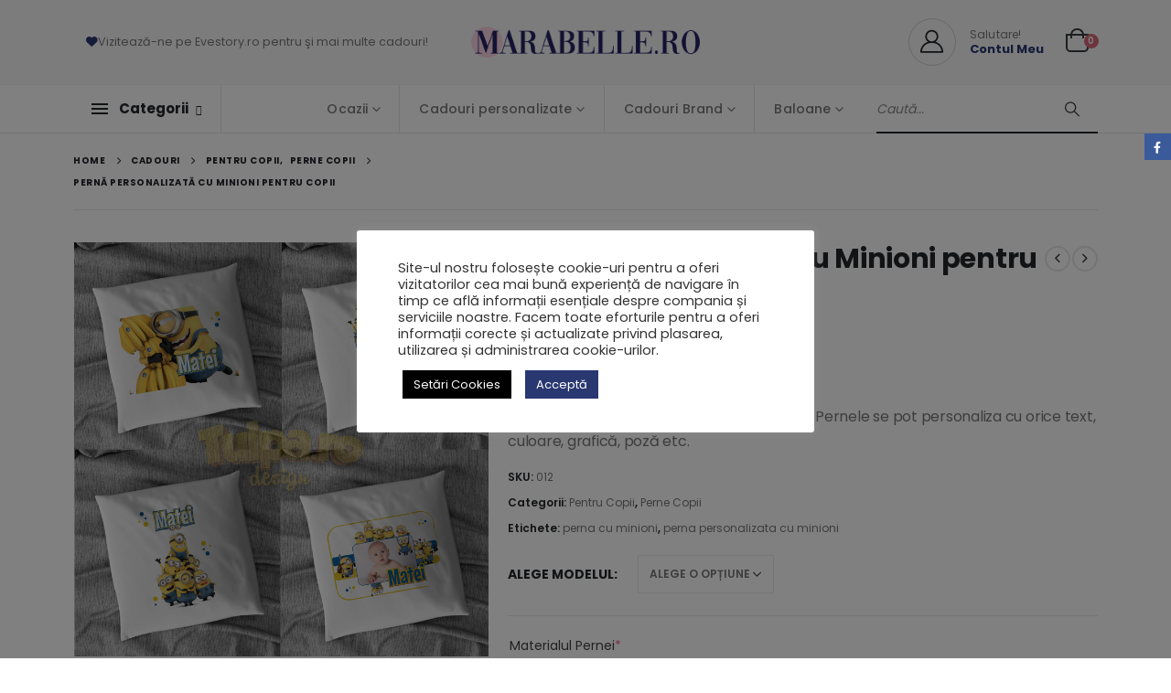

--- FILE ---
content_type: text/html; charset=UTF-8
request_url: https://marabelle.ro/shop/perne/perne-copii/perna-personalizata-cu-minioni/
body_size: 58769
content:
	<!DOCTYPE html>
	<html class=""  lang="ro-RO">
	<head>
		<meta http-equiv="X-UA-Compatible" content="IE=edge" />
		<meta http-equiv="Content-Type" content="text/html; charset=UTF-8" />
		<meta name="viewport" content="width=device-width, initial-scale=1, minimum-scale=1" />

		<link rel="profile" href="https://gmpg.org/xfn/11" />
		<link rel="pingback" href="https://marabelle.ro/xmlrpc.php" />
		<meta name='robots' content='index, follow, max-image-preview:large, max-snippet:-1, max-video-preview:-1' />

	<!-- This site is optimized with the Yoast SEO Premium plugin v22.3 (Yoast SEO v26.8) - https://yoast.com/product/yoast-seo-premium-wordpress/ -->
	<title>Pernă personalizată cu Minioni pentru copii &#8902; Marabelle.ro</title><style id="rocket-critical-css">ul{box-sizing:border-box}:root{--wp--preset--font-size--normal:16px;--wp--preset--font-size--huge:42px}:root{--drawer-width:480px;--neg-drawer-width:calc(var(--drawer-width)*-1)}#cookie-law-info-bar{font-size:15px;margin:0 auto;padding:12px 10px;position:absolute;text-align:center;box-sizing:border-box;width:100%;z-index:9999;display:none;left:0px;font-weight:300;box-shadow:0 -1px 10px 0 rgba(172,171,171,0.3)}#cookie-law-info-again{font-size:10pt;margin:0;padding:5px 10px;text-align:center;z-index:9999;box-shadow:#161616 2px 2px 5px 2px}#cookie-law-info-bar span{vertical-align:middle}.cli-plugin-button,.cli-plugin-button:visited{display:inline-block;padding:9px 12px;color:#fff;text-decoration:none;position:relative;margin-left:5px;text-decoration:none}.cli-plugin-button,.cli-plugin-button:visited,.medium.cli-plugin-button,.medium.cli-plugin-button:visited{font-size:13px;font-weight:400;line-height:1}.cli-plugin-button{margin-top:5px}.cli-bar-popup{-moz-background-clip:padding;-webkit-background-clip:padding;background-clip:padding-box;-webkit-border-radius:30px;-moz-border-radius:30px;border-radius:30px;padding:20px}.cli-container-fluid{padding-right:15px;padding-left:15px;margin-right:auto;margin-left:auto}.cli-row{display:-ms-flexbox;display:flex;-ms-flex-wrap:wrap;flex-wrap:wrap;margin-right:-15px;margin-left:-15px}.cli-align-items-stretch{-ms-flex-align:stretch!important;align-items:stretch!important}.cli-px-0{padding-left:0;padding-right:0}.cli-btn{font-size:14px;display:inline-block;font-weight:400;text-align:center;white-space:nowrap;vertical-align:middle;border:1px solid transparent;padding:.5rem 1.25rem;line-height:1;border-radius:.25rem}.cli-modal-backdrop.cli-show{opacity:.8}.cli-barmodal-open{overflow:hidden}.cli-modal-backdrop{position:fixed;top:0;right:0;bottom:0;left:0;z-index:1040;background-color:#000;display:none}.cli-modal-backdrop.cli-fade{opacity:0}.cli-modal-backdrop.cli-show{opacity:.5;display:block}.cli-modal a{text-decoration:none}.cli-modal .cli-modal-dialog{position:relative;width:auto;margin:.5rem;font-family:-apple-system,BlinkMacSystemFont,"Segoe UI",Roboto,"Helvetica Neue",Arial,sans-serif,"Apple Color Emoji","Segoe UI Emoji","Segoe UI Symbol";font-size:1rem;font-weight:400;line-height:1.5;color:#212529;text-align:left;display:-ms-flexbox;display:flex;-ms-flex-align:center;align-items:center;min-height:calc(100% - (.5rem * 2))}@media (min-width:576px){.cli-modal .cli-modal-dialog{max-width:500px;margin:1.75rem auto;min-height:calc(100% - (1.75rem * 2))}}@media (min-width:992px){.cli-modal .cli-modal-dialog{max-width:900px}}.cli-modal-content{position:relative;display:-ms-flexbox;display:flex;-ms-flex-direction:column;flex-direction:column;width:100%;background-color:#fff;background-clip:padding-box;border-radius:.3rem;outline:0}.cli-modal .cli-modal-close{position:absolute;right:10px;top:10px;z-index:1;padding:0;background-color:transparent!important;border:0;-webkit-appearance:none;font-size:1.5rem;font-weight:700;line-height:1;color:#000;text-shadow:0 1px 0 #fff}.cli-switch{display:inline-block;position:relative;min-height:1px;padding-left:70px;font-size:14px}.cli-switch input[type="checkbox"]{display:none}.cli-switch .cli-slider{background-color:#e3e1e8;height:24px;width:50px;bottom:0;left:0;position:absolute;right:0;top:0}.cli-switch .cli-slider:before{background-color:#fff;bottom:2px;content:"";height:20px;left:2px;position:absolute;width:20px}.cli-switch input:checked+.cli-slider{background-color:#00acad}.cli-switch input:checked+.cli-slider:before{transform:translateX(26px)}.cli-switch .cli-slider{border-radius:34px}.cli-switch .cli-slider:before{border-radius:50%}.cli-tab-content{background:#ffffff}.cli-tab-content{width:100%;padding:30px}@media (max-width:767px){.cli-tab-content{padding:30px 10px}}.cli-container-fluid{padding-right:15px;padding-left:15px;margin-right:auto;margin-left:auto}.cli-row{display:-ms-flexbox;display:flex;-ms-flex-wrap:wrap;flex-wrap:wrap;margin-right:-15px;margin-left:-15px}.cli-align-items-stretch{-ms-flex-align:stretch!important;align-items:stretch!important}.cli-px-0{padding-left:0;padding-right:0}.cli-btn{font-size:14px;display:inline-block;font-weight:400;text-align:center;white-space:nowrap;vertical-align:middle;border:1px solid transparent;padding:.5rem 1.25rem;line-height:1;border-radius:.25rem}.cli-modal-backdrop.cli-show{opacity:.8}.cli-barmodal-open{overflow:hidden}.cli-modal-backdrop{position:fixed;top:0;right:0;bottom:0;left:0;z-index:1040;background-color:#000;-webkit-transform:scale(0);transform:scale(0)}.cli-modal-backdrop.cli-fade{opacity:0}.cli-modal-backdrop.cli-show{opacity:.5;-webkit-transform:scale(1);transform:scale(1)}.cli-modal{position:fixed;top:0;right:0;bottom:0;left:0;z-index:99999;transform:scale(0);overflow:hidden;outline:0;display:none}.cli-modal a{text-decoration:none}.cli-modal .cli-modal-dialog{position:relative;width:auto;margin:.5rem;font-family:inherit;font-size:1rem;font-weight:400;line-height:1.5;color:#212529;text-align:left;display:-ms-flexbox;display:flex;-ms-flex-align:center;align-items:center;min-height:calc(100% - (.5rem * 2))}@media (min-width:576px){.cli-modal .cli-modal-dialog{max-width:500px;margin:1.75rem auto;min-height:calc(100% - (1.75rem * 2))}}.cli-modal-content{position:relative;display:-ms-flexbox;display:flex;-ms-flex-direction:column;flex-direction:column;width:100%;background-color:#fff;background-clip:padding-box;border-radius:.2rem;box-sizing:border-box;outline:0}.cli-switch{display:inline-block;position:relative;min-height:1px;padding-left:38px;font-size:14px}.cli-switch input[type="checkbox"]{display:none}.cli-switch .cli-slider{background-color:#e3e1e8;height:20px;width:38px;bottom:0;left:0;position:absolute;right:0;top:0}.cli-switch .cli-slider:before{background-color:#fff;bottom:2px;content:"";height:15px;left:3px;position:absolute;width:15px}.cli-switch input:checked+.cli-slider{background-color:#61a229}.cli-switch input:checked+.cli-slider:before{transform:translateX(18px)}.cli-switch .cli-slider{border-radius:34px;font-size:0}.cli-switch .cli-slider:before{border-radius:50%}.cli-tab-content{background:#ffffff}.cli-tab-content{width:100%;padding:5px 30px 5px 5px;box-sizing:border-box}@media (max-width:767px){.cli-tab-content{padding:30px 10px}}.cli-tab-footer .cli-btn{background-color:#00acad;padding:10px 15px;text-decoration:none}.cli-tab-footer .wt-cli-privacy-accept-btn{background-color:#61a229;color:#ffffff;border-radius:0}.cli-tab-footer{width:100%;text-align:right;padding:20px 0}.cli-col-12{width:100%}.cli-tab-header{display:flex;justify-content:space-between}.cli-tab-header a:before{width:10px;height:2px;left:0;top:calc(50% - 1px)}.cli-tab-header a:after{width:2px;height:10px;left:4px;top:calc(50% - 5px);-webkit-transform:none;transform:none}.cli-tab-header a:before{width:7px;height:7px;border-right:1px solid #4a6e78;border-bottom:1px solid #4a6e78;content:" ";transform:rotate(-45deg);margin-right:10px}.cli-tab-header a.cli-nav-link{position:relative;display:flex;align-items:center;font-size:14px;color:#000;text-transform:capitalize}.cli-tab-header{border-radius:5px;padding:12px 15px;background-color:#f2f2f2}.cli-modal .cli-modal-close{position:absolute;right:0;top:0;z-index:1;-webkit-appearance:none;width:40px;height:40px;padding:0;border-radius:50%;padding:10px;background:transparent;border:none;min-width:40px}.cli-tab-container h4{font-family:inherit;font-size:16px;margin-bottom:15px;margin:10px 0}#cliSettingsPopup .cli-tab-section-container{padding-top:12px}.cli-privacy-content-text{font-size:14px;line-height:1.4;margin-top:0;padding:0;color:#000}.cli-tab-content{display:none}.cli-tab-section .cli-tab-content{padding:10px 20px 5px 20px}.cli-tab-section{margin-top:5px}@media (min-width:992px){.cli-modal .cli-modal-dialog{max-width:645px}}.cli-switch .cli-slider:after{content:attr(data-cli-disable);position:absolute;right:50px;color:#000;font-size:12px;text-align:right;min-width:80px}.cli-switch input:checked+.cli-slider:after{content:attr(data-cli-enable)}.cli-privacy-overview:not(.cli-collapsed) .cli-privacy-content{max-height:60px;overflow:hidden}a.cli-privacy-readmore{font-size:12px;margin-top:12px;display:inline-block;padding-bottom:0;color:#000;text-decoration:underline}.cli-modal-footer{position:relative}a.cli-privacy-readmore:before{content:attr(data-readmore-text)}.cli-modal-close svg{fill:#000}span.cli-necessary-caption{color:#000;font-size:12px}.cli-tab-container .cli-row{max-height:500px;overflow-y:auto}.wt-cli-sr-only{display:none;font-size:16px}.cli-bar-container{float:none;margin:0 auto;display:-webkit-box;display:-moz-box;display:-ms-flexbox;display:-webkit-flex;display:flex;justify-content:space-between;-webkit-box-align:center;-moz-box-align:center;-ms-flex-align:center;-webkit-align-items:center;align-items:center}.cli-bar-btn_container{margin-left:20px;display:-webkit-box;display:-moz-box;display:-ms-flexbox;display:-webkit-flex;display:flex;-webkit-box-align:center;-moz-box-align:center;-ms-flex-align:center;-webkit-align-items:center;align-items:center;flex-wrap:nowrap}.cli-bar-btn_container a{white-space:nowrap}.cli-style-v2{font-size:11pt;line-height:18px;font-weight:normal}#cookie-law-info-bar[data-cli-type="popup"] .cli-bar-container{display:block}.cli-style-v2 .cli-bar-message{width:70%;text-align:left}#cookie-law-info-bar[data-cli-type="popup"] .cli-bar-message{width:100%}#cookie-law-info-bar[data-cli-type="popup"] .cli-style-v2 .cli-bar-btn_container{margin-top:8px;margin-left:0px}.cli-style-v2 .cli-bar-btn_container .cli_action_button,.cli-style-v2 .cli-bar-btn_container .cli_settings_button{margin-left:5px}#cookie-law-info-bar[data-cli-style="cli-style-v2"]{padding:14px 25px}#cookie-law-info-bar[data-cli-style="cli-style-v2"][data-cli-type="popup"]{padding:32px 45px}.cli-style-v2 .cli-bar-btn_container .cli-plugin-button{margin-top:5px;margin-bottom:5px}.wt-cli-necessary-checkbox{display:none!important}@media (max-width:985px){.cli-style-v2 .cli-bar-message{width:100%}.cli-style-v2.cli-bar-container{justify-content:left;flex-wrap:wrap}.cli-style-v2 .cli-bar-btn_container{margin-left:0px;margin-top:10px}#cookie-law-info-bar[data-cli-style="cli-style-v2"],#cookie-law-info-bar[data-cli-style="cli-style-v2"][data-cli-type="popup"]{padding:25px 25px}}.wt-cli-privacy-overview-actions{padding-bottom:0}@media only screen and (max-width:479px) and (min-width:320px){.cli-style-v2 .cli-bar-btn_container{flex-wrap:wrap}}.wt-cli-cookie-description{font-size:14px;line-height:1.4;margin-top:0;padding:0;color:#000}.wcpa_form_outer{margin:1em 0 2em 0;width:100%;clear:both;flex:0 0 100%}.wcpa_form_outer *{box-sizing:border-box}.wcpa_wrap{padding:0 2px}.wcpa_wrap .wcpa_row{flex-wrap:wrap}.wcpa_wrap .wcpa-col-3{padding:0 7px}.wcpa_wrap .wcpa-col-3{width:50%}.wcpa_wrap .wcpa_section_body{padding:20px 0 10px}.wcpa_wrap .wcpa_field_wrap{margin:0 0 15px}.wcpa_wrap .wcpa_field_wrap:first-child{padding-left:0}.wcpa_wrap .wcpa_field_wrap:last-child{padding-right:0}.wcpa_wrap .wcpa_field_wrap select{width:100%}.wcpa_wrap .wcpa_field{width:100%}.wcpa_wrap .wcpa_field_label{width:100%;font-weight:400;line-height:20px;margin:0 0 8px 0;display:inline-block}.wcpa_section{padding:0;margin:0 0 5px;position:relative}.wcpa_section .wcpa_row{display:flex;flex-direction:row}.wcpa_required_ast{color:#f25a87}div.product.wcpa_has_options form.cart,div.product.wcpa_has_options form.cart>div{flex-wrap:wrap!important}.wcpa_wrap *{outline:none}.wcpa_wrap .wcpa_field_label{color:var(--wcpaLabelColor);font-size:var(--wcpaLabelSize);font-weight:var(--wcpaLabelWeight)}.wcpa_wrap .wcpa_field_wrap select{box-shadow:none;border:var(--wcpaBorderWidth) solid var(--wcpaBorderColor);background-color:var(--wcpaInputBgColor);height:var(--wcpaInputHeight);border-radius:var(--wcpaBorderRadius);line-height:25px;padding:5px 10px;outline:0;box-sizing:border-box;color:var(--wcpaInputColor);margin:0}.autocomplete-suggestions{padding-top:10px;padding-bottom:10px;background:#fff;border:1px solid #ccc;-moz-border-radius:3px;-webkit-border-radius:3px;border-radius:3px;-moz-box-sizing:border-box;box-sizing:border-box}form#yith-ajaxsearchform>div{display:flex;flex:auto;flex-wrap:nowrap;max-width:100%;gap:10px}.container{--porto-container-width:1140px}:root{--porto-grid-gutter-width:20px;--porto-color-dark:#1d2127;--porto-primary-color:#293871;--porto-primary-color-inverse:#ffffff;--porto-secondary-color:#d66a79;--porto-secondary-color-inverse:#ffffff;--porto-tertiary-color:#c6a99b;--porto-tertiary-color-inverse:#ffffff;--porto-quaternary-color:#383f48;--porto-quaternary-color-inverse:#ffffff;--porto-dark-color:#212529;--porto-dark-color-inverse:#ffffff;--porto-light-color:#ffffff;--porto-light-color-inverse:#212529;--porto-body-ff:"Poppins";--porto-body-fw:400;--porto-body-fs:14px;--porto-body-lh:24px;--porto-body-ls:0;--porto-body-color:#777777;--porto-body-color-light-5:#848484;--porto-alt-ff:"Shadows Into Light";--porto-alt-fw:400;--porto-menu-text-transform:none;--porto-add-to-cart-ff:"Poppins";--porto-column-spacing:10px;--porto-res-spacing:10px;--porto-fluid-spacing:20px;--porto-container-spacing:10px;--porto-primary-dark-5:#232f5f;--porto-primary-dark-10:#1c264c;--porto-primary-dark-15:#151d39;--porto-primary-dark-20:#0e1327;--porto-primary-light-5:#304284;--porto-primary-light-7:#33458c;--porto-primary-light-10:#374b97;--porto-primary-inverse-dark-10:#e6e6e6;--porto-secondary-dark-5:#d15768;--porto-secondary-dark-10:#cb4356;--porto-secondary-dark-15:#bf3548;--porto-secondary-dark-20:#ab3041;--porto-secondary-light-5:#dc7e8b;--porto-secondary-light-7:#de8693;--porto-secondary-light-10:#e2929d;--porto-secondary-inverse-dark-10:#e6e6e6;--porto-tertiary-dark-5:#bd9c8b;--porto-tertiary-dark-10:#b48e7b;--porto-tertiary-dark-15:#ab806b;--porto-tertiary-dark-20:#a0725c;--porto-tertiary-light-5:#d0b7ac;--porto-tertiary-light-7:#d3bdb2;--porto-tertiary-light-10:#d9c5bc;--porto-tertiary-inverse-dark-10:#e6e6e6;--porto-quaternary-dark-5:#2d333a;--porto-quaternary-dark-10:#22262c;--porto-quaternary-dark-15:#171a1d;--porto-quaternary-dark-20:#0c0d0f;--porto-quaternary-light-5:#444c57;--porto-quaternary-light-7:#48515d;--porto-quaternary-light-10:#4f5965;--porto-quaternary-inverse-dark-10:#e6e6e6;--porto-dark-dark-5:#16191b;--porto-dark-dark-10:#0b0c0d;--porto-dark-dark-15:#000000;--porto-dark-dark-20:#000000;--porto-dark-light-5:#2d3238;--porto-dark-light-7:#31373d;--porto-dark-light-10:#383f46;--porto-dark-inverse-dark-10:#e6e6e6;--porto-light-dark-5:#f3f3f3;--porto-light-dark-10:#e6e6e6;--porto-light-dark-15:#d9d9d9;--porto-light-dark-20:#cccccc;--porto-light-light-5:#ffffff;--porto-light-light-7:#ffffff;--porto-light-light-10:#ffffff;--porto-light-inverse-dark-10:#0b0c0d;--porto-bgc:#fff;--porto-body-bg:#fff;--porto-color-price:#444;--porto-widget-bgc:#fbfbfb;--porto-title-bgc:#f5f5f5;--porto-widget-bc:#ddd;--porto-input-bc:rgba(0,0,0,0.08);--porto-slide-bgc:#e7e7e7;--porto-heading-color:#222529;--porto-heading-light-8:#353a40;--porto-normal-bg:#fff;--porto-gray-bg:#dfdfdf;--porto-gray-1:#f4f4f4;--porto-gray-2:#e7e7e7;--porto-gray-3:#f4f4f4;--porto-gray-4:#ccc;--porto-gray-5:#e7e7e7;--porto-gray-6:#999;--porto-gray-7:#f4f4f4;--porto-gray-8:#f1f1f1;--porto-light-1:#fff;--porto-light-2:#fff;--porto-normal-bc:rgba(0,0,0,.06);--porto-label-bg1:rgba(255,255,255,.9)}h1{--porto-h1-ff:"Poppins";--porto-h1-fw:400;--porto-h1-fs:36px;--porto-h1-lh:44px;--porto-h1-ls:.3px;--porto-h1-color:#222529}h2{--porto-h2-ff:"Poppins";--porto-h2-fw:400;--porto-h2-fs:30px;--porto-h2-lh:40px;--porto-h2-ls:.3px;--porto-h2-color:#222529}h3{--porto-h3-ff:"Poppins";--porto-h3-fw:400;--porto-h3-fs:25px;--porto-h3-lh:32px;--porto-h3-ls:.2px;--porto-h3-color:#222529}h4{--porto-h4-ff:"Poppins";--porto-h4-fw:400;--porto-h4-fs:18px;--porto-h4-lh:24px;--porto-h4-color:#222529}li.menu-item,.sub-menu{--porto-mainmenu-popup-text-color-regular:#777777;--porto-mainmenu-popup-text-color-hover:#777777}li.menu-item{--porto-mainmenu-popup-text-hbg-color:#f4f4f4;--porto-submenu-item-bbw:0;--porto-submenu-item-lrp:15px}#header{--porto-header-top-link-fw:600}@media (max-width:575px){:root{--porto-mobile-fs-scale:0.9286;--porto-body-fs:13px;--porto-body-lh:20px;--porto-body-ls:0}h1{--porto-h1-fs:33.4286px;--porto-h1-lh:36.6667px}h2{--porto-h2-fs:27.8571px;--porto-h2-lh:33.3333px}h3{--porto-h3-fs:23.2143px;--porto-h3-lh:26.6667px}h4{--porto-h4-fs:16.7143px;--porto-h4-lh:20px}}#header .logo{--porto-logo-mw:170px;--porto-sticky-logo-mw:100px}@media (min-width:992px) and (max-width:1159px){.container{--porto-container-width:960px}}@media (min-width:1160px){#header .logo{--porto-logo-mw:250px}}@media (max-width:991px){:root{--porto-res-spacing:20px}#header .logo{--porto-logo-mw:110px}}@media (max-width:767px){#header .logo{--porto-logo-mw:80px}}.vc_row:after,.vc_row:before{content:" ";display:table}.vc_row:after{clear:both}.vc_column_container{width:100%}.vc_row{margin-left:-15px;margin-right:-15px}#content .wpb_text_column :last-child,.wpb_text_column :last-child{margin-bottom:0}.wpb_content_element{margin-bottom:35px}.vc_column-inner::after,.vc_column-inner::before{content:" ";display:table}.vc_column-inner::after{clear:both}.vc_column_container{padding-left:0;padding-right:0}.vc_column_container>.vc_column-inner{box-sizing:border-box;padding-left:15px;padding-right:15px;width:100%}.wpb_single_image img{height:auto;max-width:100%;vertical-align:top}.wpb_single_image .vc_single_image-wrapper{display:inline-block;vertical-align:top;max-width:100%}.wpb_single_image.vc_align_center{text-align:center}.vc_column_container{position:relative}.text-left{text-align:left!important}.col-lg-6,.col-lg-12,.col-md-4,.col-md-5,.col-md-7{width:100%;flex:0 0 auto}:root{--bs-blue:#0d6efd;--bs-indigo:#6610f2;--bs-purple:#6f42c1;--bs-pink:#d63384;--bs-red:#dc3545;--bs-orange:#fd7e14;--bs-yellow:#ffc107;--bs-green:#198754;--bs-teal:#20c997;--bs-cyan:#0dcaf0;--bs-white:#fff;--bs-gray:#6c757d;--bs-gray-dark:#343a40;--bs-primary:#293871;--bs-secondary:#d66a79;--bs-success:#47a447;--bs-info:#5bc0de;--bs-warning:#ed9c28;--bs-danger:#d2322d;--bs-light:#f8f9fa;--bs-dark:#1d2127;--bs-font-sans-serif:system-ui, -apple-system, "Segoe UI", Roboto, "Helvetica Neue", Arial, "Noto Sans", "Liberation Sans", sans-serif, "Apple Color Emoji", "Segoe UI Emoji", "Segoe UI Symbol", "Noto Color Emoji";--bs-font-monospace:SFMono-Regular, Menlo, Monaco, Consolas, "Liberation Mono", "Courier New", monospace;--bs-gradient:linear-gradient(180deg, rgba(255, 255, 255, 0.15), rgba(255, 255, 255, 0))}*,*::before,*::after{box-sizing:border-box}@media (prefers-reduced-motion:no-preference){:root{scroll-behavior:smooth}}body{margin:0;font-family:Poppins,sans-serif;font-size:0.875rem;font-weight:400;line-height:24px;color:#777;background-color:#fff;-webkit-text-size-adjust:100%}hr{margin:1rem 0;color:inherit;background-color:currentColor;border:0;opacity:0.25}hr:not([size]){height:1px}h1,h2,h3,h4{margin-top:0;margin-bottom:0.5rem;font-weight:500;line-height:1.2}h1{font-size:calc(1.34375rem + 1.125vw)}@media (min-width:1200px){h1{font-size:2.1875rem}}h2{font-size:calc(1.3rem + 0.6vw)}@media (min-width:1200px){h2{font-size:1.75rem}}h3{font-size:calc(1.278125rem + 0.3375vw)}@media (min-width:1200px){h3{font-size:1.53125rem}}h4{font-size:calc(1.25625rem + 0.075vw)}@media (min-width:1200px){h4{font-size:1.3125rem}}p{margin-top:0;margin-bottom:1rem}ul{padding-left:2rem}ul{margin-top:0;margin-bottom:1rem}ul ul{margin-bottom:0}strong{font-weight:bolder}a{color:#293871;text-decoration:none}img,svg{vertical-align:middle}table{caption-side:bottom;border-collapse:collapse}th{text-align:inherit;text-align:-webkit-match-parent}thead,tbody,tr,td,th{border-color:inherit;border-style:solid;border-width:0}label{display:inline-block}button{border-radius:0}input,button,select{margin:0;font-family:inherit;font-size:inherit;line-height:inherit}button,select{text-transform:none}select{word-wrap:normal}button,[type="button"],[type="submit"]{-webkit-appearance:button}::-moz-focus-inner{padding:0;border-style:none}fieldset{min-width:0;padding:0;margin:0;border:0}::-webkit-datetime-edit-fields-wrapper,::-webkit-datetime-edit-text,::-webkit-datetime-edit-minute,::-webkit-datetime-edit-hour-field,::-webkit-datetime-edit-day-field,::-webkit-datetime-edit-month-field,::-webkit-datetime-edit-year-field{padding:0}::-webkit-inner-spin-button{height:auto}::-webkit-search-decoration{-webkit-appearance:none}::-webkit-color-swatch-wrapper{padding:0}::file-selector-button{font:inherit}::-webkit-file-upload-button{font:inherit;-webkit-appearance:button}.img-thumbnail{padding:0;background-color:#fff;border:0 solid transparent;border-radius:0;max-width:100%;height:auto}.container{width:100%;padding-right:var(--bs-gutter-x, 10px);padding-left:var(--bs-gutter-x, 10px);margin-right:auto;margin-left:auto}@media (min-width:576px){.container{max-width:540px}}@media (min-width:768px){.container{max-width:720px}}@media (min-width:992px){.container{max-width:960px}}@media (min-width:1160px){.container{max-width:1140px}}.row{--bs-gutter-x:20px;--bs-gutter-y:0;display:flex;flex-wrap:wrap;margin-top:calc(var(--bs-gutter-y) * -1);margin-right:calc(var(--bs-gutter-x) / -2);margin-left:calc(var(--bs-gutter-x) / -2)}.row>*{flex-shrink:0;max-width:100%;padding-right:calc(var(--bs-gutter-x) / 2);padding-left:calc(var(--bs-gutter-x) / 2);margin-top:var(--bs-gutter-y)}@media (min-width:768px){.col-md-4{width:33.3333333333%}.col-md-5{width:41.6666666667%}.col-md-7{width:58.3333333333%}}@media (min-width:992px){.col-lg-6{width:50%}.col-lg-12{width:100%}}.btn{display:inline-block;font-weight:400;color:#777;text-align:center;vertical-align:middle;background-color:transparent;border:1px solid transparent;border-radius:0}.breadcrumb{display:flex;flex-wrap:wrap;padding:0 0;margin-bottom:1rem;list-style:none}.d-none{display:none!important}.align-items-center{align-items:center!important}.mb-0{margin-bottom:0!important}.text-end{text-align:right!important}.text-center{text-align:center!important}@media (min-width:768px){.d-md-block{display:block!important}}.container{padding-left:10px;padding-right:10px}.fa,.fab,.fas{-moz-osx-font-smoothing:grayscale;-webkit-font-smoothing:antialiased;display:inline-block;font-style:normal;font-variant:normal;text-rendering:auto;line-height:1}.fa-pulse{animation:fa-spin 1s infinite steps(8)}@keyframes fa-spin{0%{transform:rotate(0deg)}to{transform:rotate(360deg)}}.fa-angellist:before{content:"\f209"}.fa-award:before{content:"\f559"}.fa-bars:before{content:"\f0c9"}.fa-birthday-cake:before{content:"\f1fd"}.fa-chevron-up:before{content:"\f077"}.fa-egg:before{content:"\f7fb"}.fa-ghost:before{content:"\f6e2"}.fa-hashtag:before{content:"\f292"}.fa-heart:before{content:"\f004"}.fa-kiss-wink-heart:before{content:"\f598"}.fa-search:before{content:"\f002"}.fa-sleigh:before{content:"\f7cc"}.fa-spinner:before{content:"\f110"}.fa-user:before{content:"\f007"}.fa-user-plus:before{content:"\f234"}@font-face{font-family:"Font Awesome 5 Brands";font-style:normal;font-weight:400;font-display:swap;src:url(https://marabelle.ro/wp-content/themes/porto/fonts/fontawesome/fa-brands-400.eot);src:url(https://marabelle.ro/wp-content/themes/porto/fonts/fontawesome/fa-brands-400.eot?#iefix) format("embedded-opentype"),url(https://marabelle.ro/wp-content/themes/porto/fonts/fontawesome/fa-brands-400.woff2) format("woff2"),url(https://marabelle.ro/wp-content/themes/porto/fonts/fontawesome/fa-brands-400.woff) format("woff"),url(https://marabelle.ro/wp-content/themes/porto/fonts/fontawesome/fa-brands-400.ttf) format("truetype"),url(https://marabelle.ro/wp-content/themes/porto/fonts/fontawesome/fa-brands-400.svg#fontawesome) format("svg")}.fab{font-family:"Font Awesome 5 Brands";font-weight:400}@font-face{font-family:"Font Awesome 5 Free";font-style:normal;font-weight:400;font-display:swap;src:url(https://marabelle.ro/wp-content/themes/porto/fonts/fontawesome/fa-regular-400.eot);src:url(https://marabelle.ro/wp-content/themes/porto/fonts/fontawesome/fa-regular-400.eot?#iefix) format("embedded-opentype"),url(https://marabelle.ro/wp-content/themes/porto/fonts/fontawesome/fa-regular-400.woff2) format("woff2"),url(https://marabelle.ro/wp-content/themes/porto/fonts/fontawesome/fa-regular-400.woff) format("woff"),url(https://marabelle.ro/wp-content/themes/porto/fonts/fontawesome/fa-regular-400.ttf) format("truetype"),url(https://marabelle.ro/wp-content/themes/porto/fonts/fontawesome/fa-regular-400.svg#fontawesome) format("svg")}@font-face{font-family:"Font Awesome 5 Free";font-style:normal;font-weight:900;font-display:swap;src:url(https://marabelle.ro/wp-content/themes/porto/fonts/fontawesome/fa-solid-900.eot);src:url(https://marabelle.ro/wp-content/themes/porto/fonts/fontawesome/fa-solid-900.eot?#iefix) format("embedded-opentype"),url(https://marabelle.ro/wp-content/themes/porto/fonts/fontawesome/fa-solid-900.woff2) format("woff2"),url(https://marabelle.ro/wp-content/themes/porto/fonts/fontawesome/fa-solid-900.woff) format("woff"),url(https://marabelle.ro/wp-content/themes/porto/fonts/fontawesome/fa-solid-900.ttf) format("truetype"),url(https://marabelle.ro/wp-content/themes/porto/fonts/fontawesome/fa-solid-900.svg#fontawesome) format("svg")}.fa,.fas{font-family:"Font Awesome 5 Free";font-weight:900}.owl-carousel{display:none;width:100%;position:relative;z-index:1}.owl-carousel .owl-stage{position:relative;-ms-touch-action:pan-Y;touch-action:manipulation;-moz-backface-visibility:hidden}.owl-carousel .owl-stage:after{content:".";display:block;clear:both;visibility:hidden;line-height:0;height:0}.owl-carousel .owl-stage-outer{position:relative;overflow:hidden;-webkit-transform:translate3d(0px,0px,0px)}.owl-carousel .owl-item{-webkit-backface-visibility:hidden;-moz-backface-visibility:hidden;-ms-backface-visibility:hidden;-webkit-transform:translate3d(0,0,0);-ms-transform:translate3d(0,0,0)}.owl-carousel .owl-item{position:relative;min-height:1px;float:left;-webkit-backface-visibility:hidden;-webkit-touch-callout:none}.owl-carousel .owl-item img{display:block;width:100%}.owl-carousel .owl-dots.disabled,.owl-carousel .owl-nav.disabled{display:none}.owl-carousel .owl-nav .owl-next,.owl-carousel .owl-nav .owl-prev{background:none;color:inherit;border:none;padding:0;font:inherit}.owl-carousel.owl-loaded{display:block}.owl-carousel.owl-drag .owl-item{touch-action:pan-y}.owl-carousel .owl-nav{margin-top:10px;text-align:center}.owl-carousel .owl-nav [class*=owl-]{color:#FFF;font-size:14px;margin:5px;padding:4px 7px;background:#D6D6D6;display:inline-block}.owl-carousel .owl-nav.disabled+.owl-dots{margin-top:10px}.owl-carousel .owl-dots{text-align:center}button::-moz-focus-inner{padding:0;border:0}@font-face{font-family:"porto";src:url(https://marabelle.ro/wp-content/themes/porto/fonts/porto-font/porto.eot);src:url(https://marabelle.ro/wp-content/themes/porto/fonts/porto-font/porto.eot?#iefix) format("embedded-opentype"),url(https://marabelle.ro/wp-content/themes/porto/fonts/porto-font/porto.woff2) format("woff2"),url(https://marabelle.ro/wp-content/themes/porto/fonts/porto-font/porto.woff) format("woff"),url(https://marabelle.ro/wp-content/themes/porto/fonts/porto-font/porto.ttf) format("truetype"),url(https://marabelle.ro/wp-content/themes/porto/fonts/porto-font/porto.svg#porto) format("svg");font-weight:normal;font-style:normal;font-display:swap}[class*=" porto-icon-"]:before,[class^=porto-icon-]:before{font-family:"porto";font-style:normal;font-weight:normal;speak:none;display:inline-block;text-decoration:inherit;width:1em;margin-right:0.1em;text-align:center;font-variant:normal;text-transform:none;line-height:1em;margin-left:0.1em;-webkit-font-smoothing:antialiased;-moz-osx-font-smoothing:grayscale}.porto-icon-plus:before{content:"\e873"}.porto-icon-bag-2:before{content:"\e87f"}.porto-icon-user-2:before{content:"\e91a"}.porto-icon-smiling-girl:before{content:"\e91f"}.porto-icon-boy-broad-smile:before{content:"\e921"}.porto-icon-smiling-baby:before{content:"\e922"}@media (prefers-reduced-motion:no-preference){:root{scroll-behavior:auto}}html{direction:ltr;overflow-x:hidden;box-shadow:none!important;font-size:calc(16px * var(--porto-mobile-fs-scale, 1))}body{font:var(--porto-body-fst,normal) var(--porto-body-fw,400) var(--porto-body-fs,14px)/var(--porto-body-lh,24px) var(--porto-body-ff),sans-serif;letter-spacing:var(--porto-body-ls,0);color:var(--porto-body-color)}.clear{float:none;clear:both}.row:after,.row:before{content:none}input{max-width:100%}h1{font:var(--porto-h1-fst,normal) var(--porto-h1-fw,700) var(--porto-h1-fs,2.6em)/var(--porto-h1-lh,44px) var(--porto-h1-ff,var(--porto-body-ff)),sans-serif;color:var(--porto-h1-color,var(--porto-heading-color));letter-spacing:var(--porto-h1-ls,-0.05em);margin-bottom:32px}h2{font:var(--porto-h2-fst,normal) var(--porto-h2-fw,700) var(--porto-h2-fs,2.2em)/var(--porto-h2-lh,40px) var(--porto-h2-ff,var(--porto-body-ff)),sans-serif;color:var(--porto-h2-color,var(--porto-heading-color));letter-spacing:var(--porto-h2-ls,-0.05em);margin-bottom:32px}h3{font:var(--porto-h3-fst,normal) var(--porto-h3-fw,700) var(--porto-h3-fs,1.8em)/var(--porto-h3-lh,32px) var(--porto-h3-ff,var(--porto-body-ff)),sans-serif;color:var(--porto-h3-color,var(--porto-heading-color));letter-spacing:var(--porto-h3-ls,-0.05em);margin-bottom:20px}h4{font:var(--porto-h4-fst,normal) var(--porto-h4-fw,700) var(--porto-h4-fs,1.4em)/var(--porto-h4-lh,27px) var(--porto-h4-ff,var(--porto-body-ff)),sans-serif;color:var(--porto-h4-color,var(--porto-heading-color));letter-spacing:var(--porto-h4-ls,-0.05em);margin:0 0 14px 0}@media (max-width:575px){h2{line-height:40px}}.page-title{margin-top:0}p{margin:0 0 1.25rem}strong{font-weight:700}input::-webkit-inner-spin-button,input::-webkit-outer-spin-button{-webkit-appearance:none}input[type=number],input[type=text]{-webkit-appearance:none}input[type=number],input[type=text],select{border:1px solid;outline:none;box-shadow:none;text-align:left;line-height:1.42857;padding:8px 12px;font-size:0.85rem;vertical-align:middle;height:auto}select{-webkit-appearance:none;-ms-appearance:none;-moz-appearance:none;background:#fff url(https://marabelle.ro/wp-content/themes/porto/images/select-bg.svg) 96% 49%/26px 60px no-repeat;text-indent:0.01em;border-radius:0;padding-right:25px}@media (-ms-high-contrast:none),screen and (-ms-high-contrast:active){select::-ms-expand{display:none}}input[type=checkbox]{margin-right:5px}[type=submit]{border:1px solid var(--porto-primary-color);color:#fff;padding:8px 10px;line-height:1.42857}img{max-width:100%;height:auto;-webkit-user-drag:none;-moz-user-drag:none}.img-thumbnail{position:relative}.img-thumbnail .inner{display:block;overflow:hidden;position:relative;backface-visibility:hidden;-webkit-transform:translate3d(0,0,0);transform:translate3d(0,0,0)}.btn{margin:0}.btn{padding:0.533rem 0.933rem;font-size:0.8rem;line-height:1.42857}button{border:1px solid #ccc}.button{display:inline-block;text-align:center;font-weight:400;vertical-align:middle;touch-action:manipulation;padding:8px 12px;white-space:nowrap;line-height:1.5}.button,[type=submit]{background-color:var(--porto-primary-color);border-color:var(--porto-primary-color);color:var(--porto-primary-color-inverse)}.btn i{display:inline-block;line-height:1}li{line-height:var(--porto-body-lh)}.has-ccols{flex-wrap:wrap}.has-ccols>*{max-width:100%;flex:0 0 auto;width:var(--porto-cw,100%)}.ccols-1{--porto-cw:100%}.ccols-5{--porto-cw:20%}.has-ccols.owl-loaded>div{flex:none;width:auto;max-width:none}.has-ccols.owl-loaded>.owl-nav{width:100%}.owl-carousel{margin-bottom:20px}.owl-carousel .owl-nav button{outline:none}.owl-carousel .img-thumbnail{max-width:100%}.owl-carousel .img-thumbnail img{width:100%}.owl-carousel .owl-nav{top:50%;position:absolute;margin-top:0;width:100%;flex:none}.owl-carousel .owl-nav .owl-next,.owl-carousel .owl-nav .owl-prev{position:absolute;width:30px;height:30px;text-align:center;line-height:22px;margin:0;transform:translateY(-50%);background-color:var(--porto-primary-color);border-color:var(--porto-primary-color);color:var(--porto-primary-color-inverse)}.owl-carousel .owl-nav .owl-prev{left:0}.owl-carousel .owl-nav .owl-prev:before{font-family:"Porto";content:"\e819"}.owl-carousel .owl-nav .owl-next{right:0}.owl-carousel .owl-nav .owl-next:before{font-family:"Porto";content:"\e81a"}.owl-carousel .owl-dots{margin-top:1em}.owl-carousel.show-nav-hover .owl-prev{left:-10px;transform:translate(-10px,-50%)}.owl-carousel.show-nav-hover .owl-next{right:-10px;transform:translate(10px,-50%)}@media (max-width:991px){.owl-carousel.show-nav-hover .owl-prev{left:0;transform:translate(10px,-50%)}.owl-carousel.show-nav-hover .owl-next{right:0;transform:translate(-10px,-50%)}}.owl-carousel.show-nav-hover .owl-next,.owl-carousel.show-nav-hover .owl-prev{opacity:0}body a{outline:none!important}table{width:100%}td,th{padding:8px}hr{opacity:1;border:0;height:1px}hr{margin:1.375rem 0}hr.tall{margin:44px 0}.featured-box{position:relative;min-height:100px;background:var(--porto-light-1);border:1px solid var(--porto-gray-2);box-shadow:0 2px 4px 0px rgba(0,0,0,0.05);margin:20px auto;text-align:center;z-index:1}.featured-box .box-content{padding:30px var(--porto-grid-gutter-width) 10px var(--porto-grid-gutter-width);border-top:4px solid var(--porto-gray-bg,#dfdfdf);position:relative;top:-1px}@media (max-width:767px){.featured-box .box-content{padding:25px var(--porto-column-spacing) 5px var(--porto-column-spacing)}}.share-links{vertical-align:middle}.share-links a{font-size:0.8rem;color:#fff;text-indent:-9999em;text-align:center;width:2.2857em;height:2.2857em;display:inline-block;margin:0.2857em 0.5714em 0.2857em 0;position:relative;vertical-align:middle;-webkit-transform:translate3d(0,0,0);transform:translate3d(0,0,0)}.share-links a:before{font-family:"Font Awesome 5 Brands";text-indent:0;position:absolute;left:0;right:0;top:0;bottom:0;line-height:23px;height:22px;margin:auto;z-index:2}.share-links .share-facebook{background:#3b5a9a}.share-links .share-facebook:before{content:"\f39e"}.share-links .share-whatsapp{background:#3c8a38}.share-links .share-whatsapp:before{content:"\f232"}.page-share[class*=position]{position:fixed;top:150px;margin:0;padding:0;z-index:99999}.page-share[class*=position].position-right{right:0}.page-share[class*=position] .share-links a{display:block;margin:0}html #topcontrol{background:rgba(64,64,64,0.75);color:#FFF;width:49px;height:48px;right:10px;text-align:center;z-index:1040}html #topcontrol i{position:absolute;height:24px;line-height:24px;top:0;bottom:0;left:0;right:0;margin:auto}@media (max-width:767px){html #topcontrol{display:none}}#main-toggle-menu .menu-title .toggle,.accordion-menu .arrow,.mega-menu .narrow li.menu-item-has-children>a:before,.page-top ul.breadcrumb>li .delimiter,.star-rating{font-family:"Font Awesome 5 Free";font-weight:900;-webkit-font-smoothing:antialiased;-moz-osx-font-smoothing:grayscale}.star-rating{display:block;float:none;position:relative;font-size:11px;height:1em;line-height:1em;overflow:hidden;position:relative;width:6em;letter-spacing:0.1em;text-align:left;white-space:nowrap}.star-rating:before{content:"\f005" "\f005" "\f005" "\f005" "\f005";float:left;left:0;position:absolute;top:0}.star-rating span{float:left;left:0;overflow:hidden;padding-top:1.5em;position:absolute;top:0}.star-rating span:before{color:#6a6a6d;content:"\f005" "\f005" "\f005" "\f005" "\f005";left:0;position:absolute;top:0}.entry-title{margin-top:0}.page-share{margin-top:15px;margin-bottom:30px;padding:20px 0 0}.page-share .share-links{display:inline-block;margin-top:-5px}.vc_row.wpb_row{margin-bottom:0}@media (max-width:991px){.container{padding-left:var(--porto-fluid-spacing);padding-right:var(--porto-fluid-spacing)}}@keyframes menuFadeInDown{0%{opacity:0.8;transform:translateY(-10px)}to{opacity:1;transform:translateY(0)}}@keyframes arrowFadeInDown{0%{opacity:0.8;transform:translateY(-10px) rotate(-45deg)}to{opacity:1;transform:translateY(0) rotate(-45deg)}}@keyframes menuFadeInLeft{0%{opacity:0;transform:translateX(-30px)}to{opacity:1;transform:translateX(0)}}@keyframes menuFadeInLeft{0%{opacity:0;transform:translateX(-30px)}to{opacity:1;transform:translateX(0)}}.mega-menu,.sidebar-menu{margin:0;padding:0;list-style:none}.mega-menu li.menu-item,.sidebar-menu li.menu-item{display:block;position:relative;margin:0}.mega-menu li.menu-item>a,.sidebar-menu li.menu-item>a{display:block;text-align:left;position:relative;margin-top:0;margin-bottom:0;font-family:inherit;font-size:inherit}.mega-menu li.menu-item>a>[class*=" fa-"],.sidebar-menu li.menu-item>a>[class*=" fa-"]{width:18px;text-align:center}.mega-menu li.menu-item>a>i,.sidebar-menu li.menu-item>a>i{margin-right:0.5rem}.mega-menu ul.sub-menu{margin:0;padding:0;list-style:none}.mega-menu .narrow li.menu-item-has-children>a:before{content:"\f054";float:right;margin-right:-1px;font-size:0.5rem;opacity:0.7}.mega-menu:after{content:" ";display:table;clear:both}.mega-menu li.menu-item>a{font-weight:400}.mega-menu>li.menu-item{float:left}.mega-menu>li.menu-item>a{display:inline-block;font-size:0.8571em;font-weight:700;line-height:20px;padding:9px 12px 8px;text-transform:var(--porto-menu-text-transform)}.mega-menu .popup{position:absolute;text-align:left;top:100%;margin:0;z-index:111;min-width:100%;line-height:20px;will-change:transform,top}.mega-menu .popup ul.sub-menu{position:relative}.mega-menu .popup li.menu-item{line-height:inherit;padding:0}.mega-menu .popup li.menu-item>a{font-size:13px}.mega-menu .narrow ul.sub-menu{min-width:200px;padding:5px 0;box-shadow:0 5px 8px rgba(0,0,0,0.15);border-top:0 solid var(--porto-primary-color);background:var(--porto-primary-color);z-index:10}.mega-menu .narrow ul.sub-menu ul.sub-menu{position:absolute;left:100%;display:none;opacity:0}.mega-menu .narrow li.menu-item>a{color:#fff;font-weight:400;padding:8px var(--porto-submenu-item-lrp,18px);font-size:0.9em;border-bottom:var(--porto-submenu-item-bbw,1px) solid rgba(255,255,255,0.2);white-space:nowrap}.mega-menu .narrow li.menu-item:last-child>a{border-bottom-width:0}.mega-menu .narrow.pos-left .popup{left:0px;right:auto}.mega-menu .narrow.pos-left ul.sub-menu ul.sub-menu{left:100%;right:auto}.mega-menu .narrow.pos-left li.menu-item-has-children>a:before{content:"\f054"}.mega-menu .popup{top:-3000px}.mega-menu .popup li.menu-item>a{-webkit-transform:translate3d(0,-5px,0);transform:translate3d(0,-5px,0)}.mega-menu>li.menu-item .popup{-webkit-transform:translate3d(0,-5px,0);transform:translate3d(0,-5px,0)}.mega-menu .narrow ul.sub-menu ul.sub-menu{animation:menuFadeInLeft 0.2s ease-out}.mega-menu .narrow.pos-left ul.sub-menu ul.sub-menu{animation:menuFadeInLeft 0.2s ease-out}.mega-menu.show-arrow>li.has-sub>a:after{display:inline-block;content:"\e81c";font-family:"porto";font-weight:400;font-size:1em;margin:0 0 0 5px;line-height:1}.mega-menu.menu-flat>li.menu-item{margin-right:0}.mega-menu.menu-flat .popup{margin:0}.mega-menu.menu-flat .narrow .popup>.inner>ul.sub-menu,.mega-menu.menu-flat .narrow ul.sub-menu ul.sub-menu{border-radius:0!important}.mega-menu.menu-flat-border>li.menu-item>a{border-right:1px solid rgba(0,0,0,0.1)}.mega-menu.menu-flat-border>li.menu-item:last-child>a{border-right:0 none}.accordion-menu{margin:0;padding:0;list-style:none;font-size:0.9em}.accordion-menu ul.sub-menu>li,.accordion-menu>li{position:relative}.accordion-menu li.menu-item{margin:0}.accordion-menu li.menu-item>a{position:relative;display:block;outline:medium none;text-decoration:none;text-align:left;margin:1px 0 0;padding:5px 6px;line-height:25px;font-weight:400;font-family:inherit;font-size:inherit}.accordion-menu li.menu-item>a>i{width:18px;text-align:center}.accordion-menu li.menu-item>a>i{margin-right:5px}.accordion-menu li.menu-item.has-sub>a{padding-right:33px}.accordion-menu ul.sub-menu{display:none;list-style:none;margin:0;padding:0 0 0 10px}.accordion-menu .arrow{position:absolute;top:4px;right:0;display:block;width:25px;height:25px;text-align:center;line-height:25px;vertical-align:top;z-index:10}.accordion-menu .arrow:before{content:"\f067"}.sidebar-menu>li.menu-item{margin-top:1px}.sidebar-menu>li.menu-item:first-child{margin-top:0}.sidebar-menu>li.menu-item:first-child>a{border-top:none}.sidebar-menu>li.menu-item>a{display:block;line-height:17px;padding:11.5px 5px;margin:0 10px;border-top:1px solid var(--porto-gray-2);color:#444}#header .header-main .container{position:relative;display:table}#header .header-main .container>div{display:table-cell;position:relative;vertical-align:middle}#header .header-center,#header .header-left{text-align:left}#header .header-right{text-align:right}#header.header-loaded .header-main{-webkit-backface-visibility:hidden}#header .header-main{position:relative}#header .header-main .container{min-height:68px}@media (max-width:575px){#header .header-main .container{min-height:43px}}#header .header-main .header-left{padding:27px 0}@media (max-width:991px){#header .header-main .header-left{padding:20px 0}}#header .header-main .header-center{padding:20px 15px;text-align:center}@media (max-width:991px){#header .header-main .header-center{padding:20px 0;text-align:left}}#header .header-main .header-right{padding:20px 0}#header .logo{margin:0;padding:0;min-width:80px;line-height:0;max-width:var(--porto-logo-mw)}#header .logo a{display:inline-block;max-width:100%}#header .logo img{display:none;color:transparent;max-width:100%;transform-origin:left center}#header .logo .standard-logo{display:inline-block}@media not all,only screen and (min-resolution:1.5dppx),only screen and (min-resolution:144dpi){#header .logo .standard-logo{display:none}#header .logo .retina-logo{display:inline-block}}#header .searchform{border:1px solid #ccc;position:relative;display:inline-block;line-height:38px;font-size:0.8125rem;padding:0;vertical-align:middle}@media (max-width:991px){#header .searchform{border-width:5px;display:none;position:absolute;right:-25px;top:100%;margin-top:8px;z-index:1003;box-shadow:0 5px 8px rgba(0,0,0,0.15)}}@media (max-width:375px){#header .searchform{right:-80px}}#header .searchform fieldset{display:flex}#header .searchform .button-wrap,#header .searchform .text{display:block;text-align:left}#header .searchform .button-wrap{margin:0}#header .searchform button,#header .searchform input{background:none;border-radius:0;border:none;outline:none;box-shadow:none;margin-bottom:0;display:block}#header .searchform input:-ms-input-placeholder{opacity:0.7}#header .searchform input::-ms-input-placeholder{opacity:0.7}#header .searchform button,#header .searchform input{height:38px}#header .searchform input{padding:0 15px 0 15px;width:398px;font-size:inherit}@media (max-width:767px){#header .searchform input{width:280px}}@media (max-width:575px){#header .searchform input{width:234px}}@media (max-width:374px){#header .searchform input{width:200px}}@media (max-width:320px){#header .searchform input{width:190px}}#header .searchform input{border-right:1px solid #ccc}#header .searchform .autocomplete-suggestions{width:auto!important;left:-1px;right:-1px;padding:15px;border-radius:0}#header .searchform-popup{display:inline-block;position:relative;vertical-align:middle}#header .searchform-popup .search-toggle{display:none;text-align:center;position:relative}#header .searchform-popup .search-toggle:after{content:"";position:absolute;z-index:1000;display:none;left:50%;top:100%;margin-left:-11px;margin-top:-13px;width:22px;height:22px;border:11px solid transparent;border-bottom-color:inherit}@media (max-width:991px){#header .searchform-popup .search-toggle{display:block}}@media (max-width:575px){#header .searchform-popup .searchform{border-width:3px;margin-top:6px}}@media (max-width:767px){#header .header-right .searchform{left:auto;right:-22px}}@media (max-width:575px){#header .header-right .searchform{right:-18px}}#header .search-toggle .search-text{display:none;text-transform:uppercase;margin-left:5px}#header .header-contact{margin-top:5px;margin-bottom:5px;display:inline-block;vertical-align:middle;white-space:nowrap;font-size:0.9em}#header .header-contact i{display:inline-block;margin:0 5px}#mini-cart .cart-head,.header-bottom,.main-menu-wrap .container{display:flex;align-items:center}#mini-cart{display:inline-block;position:relative;white-space:normal;vertical-align:middle}#mini-cart .cart-head{position:relative;min-width:40px;justify-content:center}#mini-cart .cart-head:before{content:"";position:absolute;top:100%;height:15px;left:0;width:100%;z-index:1}#mini-cart .cart-icon{position:relative;line-height:0;font-weight:400;padding:5px 0;min-height:24px}#mini-cart .cart-icon:after{content:"";border-width:1px 1px 0 0;border-color:var(--porto-title-bgc);border-style:solid;background:var(--porto-normal-bg);width:14px;height:14px;position:absolute;top:calc(100% + 1px);left:50%;margin-left:-7px;transform:rotate(-45deg);z-index:1004;display:none;animation:arrowFadeInDown 0.2s ease-out}#mini-cart .minicart-icon{vertical-align:middle;display:inline-block;font-style:normal}#mini-cart .minicart-icon:before{margin:0}#mini-cart .cart-popup{position:absolute;width:320px;-webkit-backface-visibility:hidden;z-index:1003;top:100%;margin-top:8px;right:0;padding:0;box-shadow:0 5px 8px rgba(0,0,0,0.15);text-align:left;display:none;animation:menuFadeInDown 0.2s ease-out}@media (max-width:767px){#mini-cart .cart-popup{width:300px}}#mini-cart .widget_shopping_cart_content{padding:10px 15px 5px;font-weight:700;font-size:0.8125rem;line-height:1.5;border-radius:0;background:var(--porto-normal-bg)}#mini-cart .cart-loading{height:64px;width:100%;background:transparent url(https://marabelle.ro/wp-content/themes/porto/images/ajax-loader@2x.gif) no-repeat scroll center center/16px 16px;opacity:0.6}#mini-cart .cart-items-text{font-size:var(--porto-body-fs,14px)}#mini-cart.minicart-arrow-alt .cart-head:after{content:"\e81c";font-family:"porto";font-size:17px;margin-left:15px}#mini-cart.minicart-arrow-alt .cart-items-text{display:none;margin-left:4px}#mini-cart .cart-items{--porto-badge-size:16px;position:absolute;right:calc(-1 * var(--porto-badge-size) / 2);top:-5px;font-size:10px;font-weight:600;text-align:center;width:var(--porto-badge-size);height:var(--porto-badge-size);line-height:var(--porto-badge-size);border-radius:50%;overflow:hidden;color:#fff;background-color:#ff5b5b}#mini-cart .cart-items i{line-height:inherit}#mini-cart .cart-items{top:0}@media (max-width:991px){.main-menu-wrap{display:none}}.main-menu-wrap .mega-menu>li.menu-item>a{padding:10px 13px}#header .main-menu{text-align:left;background:none}@media (max-width:991px){#header .main-menu{display:none}}#header .main-menu>li.menu-item{margin:0 1px 0 0}#header .main-menu>li.menu-item:last-child{margin-right:0}#main-toggle-menu{position:relative}@media (max-width:991px){#main-toggle-menu{display:none}}#main-toggle-menu .menu-title{color:#fff;background:#303030;font-size:0.8571em;font-weight:700;line-height:20px;padding:10px 15px;margin:0;text-transform:uppercase;position:relative}#main-toggle-menu .menu-title .toggle{display:inline-block;margin:0 5px 0 0;padding:0}#main-toggle-menu .menu-title .toggle:before{content:"\f0c9"}#main-toggle-menu .toggle-menu-wrap{display:none;position:absolute;left:0;top:100%;width:100%;background:#fff;box-shadow:0 0 20px rgba(0,0,0,0.2);z-index:1001}#main-toggle-menu .toggle-menu-wrap>ul{border-bottom:5px solid #303030}#main-toggle-menu.closed .toggle-menu-wrap{display:none}#header .mobile-toggle{padding:7px 13px;text-align:center;display:none;font-size:13px;vertical-align:middle;margin:8px 0 8px 1em;line-height:20px;border-radius:0.25rem}#header .mobile-toggle:first-child{margin-left:0}@media (max-width:991px){#header .mobile-toggle{display:inline-block}}#header .header-bottom .header-row,#header .header-main .header-row{display:flex}#header .header-main .header-row>div{display:flex}.header-row{flex-flow:row nowrap;align-items:center;justify-content:space-between;width:100%}.header-row>div{align-items:center;max-height:100%;max-width:100%}.header-row .header-center,.header-row .header-left,.header-row .header-right{display:flex;flex-wrap:wrap}.header-row .header-left{margin-right:auto;justify-content:flex-start}.header-row .header-center{margin:0 auto;padding-left:15px;padding-right:15px;justify-content:center}.header-row .header-right{margin-left:auto;justify-content:flex-end}.header-col>:not(.header-col-wide){margin-left:0.875rem}.header-col>:not(.header-col-wide):first-child{margin-left:0}.header-has-center .header-row>div:not(.header-center){flex:1}@media (min-width:992px){.visible-for-sm{display:none!important}}@media (max-width:991px){.header-has-not-center-sm .header-row>div:not(.header-center){flex:0 0 auto}.hidden-for-sm{display:none!important}}.searchform{position:relative}.searchform .btn i{line-height:1;padding:0.5rem 0.4rem}#nav-panel{font-size:0.9em;display:none;padding-bottom:15px;position:relative}#nav-panel .mobile-nav-wrap{padding:0!important;min-height:6rem}#nav-panel .mobile-nav-wrap::-webkit-scrollbar{width:5px}#nav-panel .mobile-nav-wrap::-webkit-scrollbar-thumb{border-radius:0px}#nav-panel>.container,#nav-panel>.container>div{display:block!important}#nav-panel .accordion-menu .arrow:before{font-family:"porto";content:"\e81c"}#nav-panel .accordion-menu>li>a{text-transform:uppercase;font-weight:700}#nav-panel .accordion-menu li{padding-top:1px;padding-bottom:1px;border-bottom:1px solid #e8e8e8}#nav-panel .accordion-menu li>a{margin-top:0}#nav-panel .accordion-menu .sub-menu{margin-left:20px;padding-left:0}#nav-panel .accordion-menu li li:last-child,#nav-panel .menu-wrap:last-child .accordion-menu:last-child li:last-child{border-bottom:none}#nav-panel .accordion-menu{display:block;font-size:0.8571em}#nav-panel .accordion-menu li.menu-item.active>a{color:#fff}#nav-panel .accordion-menu .arrow{background:none!important;right:5px;top:0;width:30px;height:35px;line-height:35px}#nav-panel .mobile-menu{font-size:1em}#nav-panel .mobile-nav-wrap{max-height:50vh;overflow-x:hidden;overflow-y:auto}.page-top{background-color:#171717;padding:12px 0;position:relative;text-align:left}.page-top .breadcrumbs-wrap{font-size:0.75rem;position:relative}.page-top ul.breadcrumb{border-radius:0;background:none;margin:0;padding:0}.page-top ul.breadcrumb>li{text-shadow:none;text-transform:uppercase;line-height:inherit}.page-top ul.breadcrumb>li a{display:inline-block;border-color:transparent;background:transparent}.page-top ul.breadcrumb>li+li:before{display:none}.page-top ul.breadcrumb li span{margin-left:5px}.page-top ul.breadcrumb li span:first-child{margin-left:0}.page-top .page-title{display:inline-block;font:400 2.2em/1.2 var(--porto-h1-ff),var(--porto-body-ff),sans-serif;margin:0;position:relative;letter-spacing:-0.05em;text-transform:none;z-index:2}@media (max-width:767px){.page-top .page-title{font-size:2em}}.page-top ul.breadcrumb>li .delimiter{display:block;float:right;margin:0 4px;width:20px;text-align:center;font-style:normal;font-size:12px}.page-top ul.breadcrumb>li .delimiter:before{content:"/ ";position:relative;right:-2px}.page-top ul.breadcrumb>li .delimiter.delimiter-2{font-family:"Porto";font-weight:400}.page-top ul.breadcrumb>li .delimiter.delimiter-2:before{content:"\e81a";right:-1px}.sidebar-overlay{display:none}.container:after,.container:before{content:none}.page-wrapper{position:relative;left:0}@media (max-width:767px){.page-wrapper{overflow:hidden}}@media (max-width:991px){.container{max-width:none}}.header-wrapper{position:relative}#main{position:relative;margin-left:auto;margin-right:auto;background:var(--porto-body-bg)}.main-content{padding-top:35px;padding-bottom:40px}.vc_column_container>.vc_column-inner{padding:0}.vc_row .vc_column_container>.wpb_wrapper.vc_column-inner{padding-top:0}.resp-tab-content{box-shadow:0 1px 5px 0 rgba(0,0,0,0.04);border-top:0;padding:15px}@media (max-width:767px){.resp-tab-content{border-radius:0!important;border-top:none;box-shadow:none}.resp-tab-content{border-color:var(--porto-gray-2)}}h2.resp-accordion{padding:15px!important;line-height:1.4;font-size:1em;font-weight:400;background:var(--porto-gray-1)!important;border-color:var(--porto-gray-2)}h2.resp-accordion:first-child{border-top-color:var(--porto-gray-2)!important}h2.resp-tab-active{background:var(--porto-gray-1)!important;border-bottom:1px solid var(--porto-gray-5)!important}.resp-arrow{display:none}.tab-content{padding:15px}.tab-content h2{font-size:1.4286em;line-height:1.4;font-weight:400;margin-bottom:1.0714em}.tab-content p{margin-bottom:10px}.tab-content table{margin-top:20px}.tab-content *:last-child{margin-bottom:0}.tab-content{background:var(--porto-light-1);border:1px solid var(--porto-gray-2);box-shadow:0 1px 5px 0 rgba(0,0,0,0.04);border-top-width:0;padding:15px}.toggle{padding:0 0 10px 0;position:relative;clear:both}.porto-icon{display:inline-block;font-size:32px;height:2em;width:2em;text-align:center;line-height:2em;box-sizing:content-box!important}.porto-icon i{line-height:inherit}.porto-sicon-title{margin:3px 0}.default-icon .porto-sicon-title:not(:last-child){margin:0 0 3px}.porto-sicon-header>p:last-child{margin-bottom:0}a.porto-sicon-box-link{text-decoration:none;border:none;display:block}.porto-sicon-box.default-icon{display:flex;align-items:center}.default-icon .porto-sicon-default .porto-icon{margin-right:15px}h3.porto-sicon-title{font-size:1.4em;font-weight:400;text-transform:none;line-height:1.2}.porto-sicon-box{margin-bottom:20px}.porto-sicon-box .porto-icon{vertical-align:middle}h2.resp-accordion{padding:5px;display:none;margin:0}.resp-tab-content{display:none;padding:15px}.resp-tab-active{border:1px solid #e7e7e7;border-bottom:none;margin-bottom:-1px!important;padding:12px 14px 14px 14px!important}.resp-tab-active{border-bottom:none;background-color:#fff}.resp-tab-content{border:1px solid var(--porto-gray-2)}h2.resp-accordion{font-size:13px;border:1px solid #e7e7e7;border-top:0 solid #e7e7e7;margin:0;padding:10px 15px}h2.resp-tab-active{border-bottom:0 solid #e7e7e7!important;margin-bottom:0!important;padding:10px 15px!important}.resp-arrow{width:0;height:0;float:right;margin-top:3px;border-left:6px solid transparent;border-right:6px solid transparent;border-top:12px solid #e7e7e7}h2.resp-tab-active span.resp-arrow{border:none;border-left:6px solid transparent;border-right:6px solid transparent;border-bottom:12px solid #9B9797}h2.resp-tab-active{background:#DBDBDB!important}h2.resp-accordion:first-child{border-top:1px solid #e7e7e7!important}@media only screen and (max-width:767px){h2.resp-accordion{display:block}}body.woocommerce-page .main-content .featured-box{margin-top:0;margin-bottom:30px}#header .main-menu .popup{left:-15px}.price{line-height:1;font-weight:600;font-size:2.5714em}.price{color:var(--porto-color-price)}div.quantity{display:inline-flex;position:relative;text-align:left;vertical-align:middle}div.quantity .qty{-moz-appearance:textfield;text-align:center;width:2.5em;height:36px;padding-left:0;padding-right:0;background:none;border-color:var(--porto-gray-2)}div.quantity .minus,div.quantity .plus{position:relative;width:2em;height:36px;line-height:1;border:1px solid var(--porto-gray-2);padding:0;outline:none;text-indent:-9999px;background:none;color:var(--porto-heading-color)}div.quantity .minus:before,div.quantity .plus:before{content:"";position:absolute;left:50%;top:50%;width:9px;border-top:1px solid;margin-top:-0.5px;margin-left:-4.5px}div.quantity .plus{left:-1px}div.quantity .plus:after{content:"";position:absolute;left:50%;top:50%;height:9px;border-left:1px solid;margin-top:-4.5px;margin-left:-0.5px}div.quantity .minus{left:1px}.quantity .qty{font-family:var(--porto-add-to-cart-ff),var(--porto-body-ff),sans-serif;color:var(--porto-heading-color)}.product-image{display:block;position:relative;border:none;width:100%;padding:0}.product-image .inner{display:block;overflow:hidden;position:relative}.product-image img{display:inline-block;width:100%;height:auto;transform:translateZ(0)}.product-image{background:var(--porto-normal-bg)}#comments h2{margin-top:0}.single-product form.cart:not(.variations_form){display:flex;flex-wrap:wrap;align-items:center}.product_title{font-size:2em;font-weight:600;margin-bottom:0.5em;color:var(--porto-color-price)}.product_title.show-product-nav{width:calc(100% - 52px)}.product-nav{position:absolute;top:0;margin-top:calc(1.125rem - 14px);right:10px;z-index:1}.product-nav:after{content:" ";display:table;clear:both}.product-nav .product-next,.product-nav .product-prev{float:left;margin-left:0.125rem}.product-nav a{display:block;color:var(--porto-heading-color)}.product-nav .product-link{font-size:16px;width:28px;height:28px;line-height:23px;border:2px solid var(--porto-gray-2);border-radius:14px;display:inline-block;text-align:center;font-family:"porto"}.product-nav .product-link.disabled{opacity:0.5}.product-nav .product-prev .product-link:before{content:""}.product-nav .product-prev .product-popup:before{right:36px}.product-nav .product-next .product-link:before{content:""}.product-nav .featured-box{display:block;margin:0;text-align:left;border-width:0;box-shadow:0 5px 8px rgba(0,0,0,0.15)}.product-nav .featured-box .box-content{display:block;padding:10px}.product-nav .featured-box .box-content:after{content:" ";display:table;clear:both}.product-nav .product-popup{display:none;position:absolute;top:32px;right:0;font-size:0.9286em;z-index:999}.product-nav .product-popup:before{border-bottom:7px solid var(--porto-heading-color);border-left:7px solid transparent!important;border-right:7px solid transparent!important;content:"";position:absolute;top:-5px}.product-nav .product-popup .box-content{border-top:3px solid var(--porto-heading-color)}.product-nav .product-popup .product-image{padding:0;width:90px}.product-nav .product-popup .product-image img{width:100%;height:auto}.product-nav .product-popup .product-details .product-title{display:block;padding-top:5px;line-height:1.4em;font-size:12px;font-weight:600;text-align:center;color:var(--porto-color-price)}.woocommerce-product-rating{color:#999;margin-bottom:1.4286em;margin-top:0;font-size:0.9286em}.woocommerce-product-rating .star-rating{font-size:1.2857em;display:inline-block;margin-right:0.7143em;position:relative}.woocommerce-product-rating .review-link{display:inline-block}.woocommerce-product-rating .review-link a:first-child{padding-left:0}.woocommerce-product-rating a{color:inherit;display:inline-block;vertical-align:bottom;padding:0 0.7143em}.product-summary-wrap .summary,.product-summary-wrap .summary-before{margin-bottom:2rem}@media (max-width:767px){.product-summary-wrap .summary{margin-right:0}}.product-summary-wrap .cart{margin-bottom:1.7857em}.product-summary-wrap .quantity{vertical-align:top;margin-bottom:5px}.product-summary-wrap .single_add_to_cart_button{margin:0 0.625rem 0.375rem 0}.product-summary-wrap .single_add_to_cart_button:before{display:inline-block;content:"";font-family:"Porto";margin-right:0.5rem;font-size:1.2857em;line-height:1}@media (max-width:991px){.product-summary-wrap .single_add_to_cart_button{padding:0 1.4286em}}@media (max-width:575px){.product-summary-wrap .single_add_to_cart_button{padding:0 0.7143em}}.product-summary-wrap .product_meta{margin:1.2143em 0}.product-summary-wrap .product_meta span a,.product-summary-wrap .product_meta span span{display:inline-block;font-weight:700;color:var(--porto-heading-color)}.product-summary-wrap .share-links{margin:2.2143em 0 0}.product-summary-wrap .share-links{margin-bottom:1.0714em}.product-summary-wrap .price{color:var(--porto-heading-color)}.product_meta .posted_in,.product_meta .sku_wrapper{display:block;margin-bottom:0.25rem}#product-tab .tab-content h2{margin-bottom:0.7em}#product-tab .tab-content>h2:first-child{display:none}.summary-before{position:relative}@media (max-width:991px){.summary-before{margin-left:auto;margin-right:auto}}.summary-before .labels{position:absolute;line-height:1;color:#fff;font-weight:700;text-transform:uppercase;margin:0;z-index:7;top:0.8em;left:0.8em;margin-left:var(--porto-column-spacing)}.product-images{position:relative;margin-bottom:8px}.product-images .zoom{border-radius:100%;bottom:4px;background-color:var(--porto-primary-color);color:#FFF;display:block;height:30px;padding:0;position:absolute;right:4px;text-align:center;width:30px;opacity:0;z-index:1000}.product-images .zoom i{font-size:14px;line-height:28px}.product-images .product-image-slider.owl-carousel{margin-bottom:0}.product-images .product-image-slider.owl-carousel .img-thumbnail{display:block}.product-image-slider.owl-carousel{margin-bottom:10px}.product-image-slider.owl-carousel .img-thumbnail{padding:0}.product-image-slider.owl-carousel .owl-nav [class*=owl-]{background:none!important;font-size:22px;color:#222529}.product-image-slider.owl-carousel .owl-nav .owl-prev{left:0}.product-image-slider.owl-carousel .owl-nav .owl-next{right:0}.product-image-slider .owl-item{line-height:1}.product-image-slider .owl-item .img-thumbnail{width:100%}.product-thumbs-slider.owl-carousel{margin-bottom:0}.product-thumbs-slider.owl-carousel .img-thumbnail{border:1px solid var(--porto-gray-1)}.product-thumbs-slider.owl-carousel .owl-item.selected .img-thumbnail{border:2px solid var(--porto-heading-color)}.single-product .cart:not(.variations_form){padding:1.25rem 0 1rem;border-top:1px solid var(--porto-gray-2);border-bottom:1px solid var(--porto-gray-2);margin-top:1rem}h2.resp-accordion{padding:15px!important;line-height:1.4;font-size:1em}.resp-arrow{display:none}.tab-content h2{font-size:1.4286em;line-height:1.4;font-weight:400;margin-bottom:1.0714em}.tab-content p{margin-bottom:10px}.tab-content table{margin-top:20px}.tab-content :last-child{margin-bottom:0}.woocommerce-tabs .tab-content{border:none;border-top:solid 1px var(--porto-gray-2);box-shadow:none;padding:30px 0 15px}@media (max-width:767px){.woocommerce-tabs .tab-content{border-top:none}}.woocommerce-tabs .tab-content p{font-size:14px;font-weight:400;letter-spacing:0.005em;line-height:1.9}.woocommerce-tabs h2.resp-accordion{border-top:none!important;border-left:none;border-right:none;background:none!important;text-transform:uppercase;font-weight:bold;color:var(--porto-heading-color)}.woocommerce-tabs h2.resp-accordion:before{content:"";font-family:"porto";float:left;margin-right:10px}.woocommerce-tabs h2.resp-tab-active{border-bottom:2px solid var(--porto-primary-color)!important}.woocommerce-tabs h2.resp-tab-active:before{content:""}.single-product .cart{margin-bottom:0px}.single-product .cart:not(.variations_form){margin-top:10px}.single-product .product-summary-wrap .price{font:600 1.5rem/1 var(--porto-add-to-cart-ff),var(--porto-body-ff),sans-serif;letter-spacing:-0.02em}.single-product .product-summary-wrap .share-links{margin:0}.single-product .product-summary-wrap .share-links a{font-size:13px;width:32px;height:32px;border-radius:16px;margin:0.2857em 0.1em 0.2857em 0}.single-product .product-summary-wrap .share-links a:not(:hover){background:none;color:var(--porto-heading-color);border:2px solid #e7e7e7}.single-product .product-summary-wrap .product-share{display:inline-block;margin:15px 0.5rem 0 0;vertical-align:middle}.single-product .product_meta{clear:both;font-size:0.8571em;text-transform:uppercase}.single-product .entry-summary{position:relative}.single-product .product_title{font-size:1.875rem;line-height:1.2;color:var(--porto-heading-color);letter-spacing:-0.01em;font-weight:700;margin-bottom:0.2em}.single-product .product-images .zoom{background:none;color:#212529}.single-product .woocommerce-product-rating .star-rating{font-size:1em;top:1px}.single-product .woocommerce-product-rating .star-rating:before{color:#999}.single-product .woocommerce-product-rating .star-rating span:before{color:#ff5b5b}.single-product .woocommerce-product-rating:after{content:"";display:block;width:40px;border-top:2px solid #e7e7e7;margin:1rem 0 1.25rem}.single-product .product-summary-wrap .quantity{margin-right:0.5rem}.single-product .product-summary-wrap .quantity .minus,.single-product .product-summary-wrap .quantity .plus{width:30px;height:3rem;border-radius:0}.single-product .product-summary-wrap .quantity .qty{width:44px;height:3rem;font-size:1rem;font-weight:700;line-height:14px;border-radius:0;border-width:1px 0 1px 0}.single_add_to_cart_button{height:3rem!important;padding:0 2em;margin-bottom:5px;overflow:hidden;text-transform:uppercase;font-size:1em;letter-spacing:-0.015em;font-weight:700;line-height:3rem;border:none}.single_add_to_cart_button{font-family:var(--porto-add-to-cart-ff,var(--porto-body-ff)),sans-serif;background:var(--porto-heading-color);color:var(--porto-body-bg)}.after-loading-success-message{display:none;font-size:1.1em;position:fixed;text-align:center;z-index:20002}.after-loading-success-message.style-2{width:100%;height:100%;left:0;top:0}.background-overlay{position:absolute;left:0;top:0;width:100%;height:100%;opacity:0.5;background-color:transparent}.success-message-container{margin:auto;padding:20px 14px;line-height:1.4;position:relative;text-align:center;top:35%;width:300px;z-index:1000;background:#fff;box-shadow:0 0 5px rgba(0,0,0,0.5)}.success-message-container .msg{display:block;margin-bottom:10px;font-size:13px}.style-2>.success-message-container{border-top:4px solid var(--porto-primary-color)}.style-2>.success-message-container .product-name{font-size:14px;margin:5px 0 10px}.style-2>.success-message-container button{margin-top:12px;padding:8.5px 0;min-width:133px}.widget_shopping_cart{color:var(--porto-body-color)}p{letter-spacing:.01px}#header .searchform-popup .search-toggle{font-size:20px;width:40px;height:40px;line-height:40px}#header .searchform button{font-size:16px;padding:0 15px}#header .searchform-popup .search-toggle i:before,#header .searchform button i:before{content:"\e884";font-family:"porto";font-weight:600}@media (min-width:768px) and (max-width:1159px){#header .searchform input{width:318px}}@media (max-width:991px){#header .header-contact{display:none}}#header .searchform{box-shadow:0 1px 1px rgba(0,0,0,0.075) inset}#header .searchform button{height:34px;line-height:34px}#header .searchform input{border:none;line-height:1.5;height:34px;width:200px}#header .searchform button{padding:0 12px}@media (min-width:992px){#header .searchform{box-shadow:none}}@media (max-width:1159px){.mega-menu>li.menu-item>a{padding:9px 9px 8px}.sidebar-menu>li.menu-item>a{font-size:.9286em;line-height:17px;padding:9px 5px}}hr{background:rgba(0,0,0,.08)}input[type="number"],input[type="text"],select{background-color:#fff;color:#777;border-color:var(--porto-input-bc)}.star-rating:before{color:rgba(0,0,0,0.16)}.product-images .product-image-slider.owl-carousel .img-thumbnail{padding-right:1px;padding-left:1px}.product-images .img-thumbnail .inner{border:1px solid #f4f4f4}.header-wrapper{background-image:url(//marabelle.ro/wp-content/uploads/2019/07/woocommerce-placeholder.png)}#header .header-main{background-color:#f6f7f9}.page-top{background-color:transparent}#header .searchform{background:#ffffff;border-color:#eeeeee}#header .searchform-popup .search-toggle,.header-wrapper .custom-html a:not(.btn){color:#777777}.main-menu-wrap{background-color:transparent;padding:0 0 0 0}#header .main-menu>li.menu-item>a{font-family:Poppins,sans-serif;font-size:14px;font-weight:500;line-height:22px;letter-spacing:.14px;color:#777777;padding:15px 20px 15px 20px}#header .main-menu .popup a{font-family:Poppins,sans-serif;font-size:13px;font-weight:500;line-height:20px;letter-spacing:0}#header .main-menu .narrow ul.sub-menu{background-color:#ffffff;border-top:3px solid #293871}#header .main-menu .narrow li.menu-item>a{color:#777777;border-bottom-color:#f3f3f3}#header .searchform input,#header .searchform button{color:#555555}#header .searchform input:-ms-input-placeholder{color:#555555}#header .searchform input::-ms-input-placeholder{color:#555555}#header .searchform input,#header .searchform .autocomplete-suggestions{border-color:#eeeeee}#header .searchform button{color:#333333}#header .searchform .autocomplete-suggestions{color:#555555;background-color:#ffffff}#header .searchform-popup .search-toggle:after{border-bottom-color:#cccccc}@media (max-width:991px){#header .searchform{border-color:#cccccc}}#header .mobile-toggle{color:#222529;background-color:transparent;font-size:20px}#header .mobile-toggle:first-child{padding-left:1px}@media (max-width:1159px){#header .main-menu>li.menu-item>a{padding:12px 16px 12px 16px}}#mini-cart .minicart-icon{color:#0088cc}#nav-panel .mobile-nav-wrap{background-color:#ffffff}#nav-panel,#nav-panel .accordion-menu{color:#1d1e20}#nav-panel .accordion-menu li.menu-item.active>a{background-color:#293871}#nav-panel .accordion-menu li.menu-item.active>a{background:#f5f5f5}#nav-panel .accordion-menu>li.menu-item>a,#nav-panel .accordion-menu>li.menu-item>.arrow{color:#293871}#nav-panel .accordion-menu li.menu-item>a,#nav-panel .accordion-menu>li.menu-item>a,#nav-panel .accordion-menu .arrow,#nav-panel .accordion-menu>li.menu-item>.arrow{color:#333}#nav-panel .mobile-nav-wrap::-webkit-scrollbar-thumb{background:rgba(204,204,204,0.5)}h2.resp-accordion{color:#293871}.share-links a{background-color:#293871}.text-color-primary{color:#293871!important}.side-nav-wrap .sidebar-menu>li.menu-item>a{font-family:Poppins,sans-serif;font-size:14px;font-weight:500;line-height:24px;letter-spacing:.14px}.side-nav-wrap .sidebar-menu>li.menu-item>a{color:#777777}.side-nav-wrap .sidebar-menu>li.menu-item>a{border-top-color:transparent}.toggle-menu-wrap .sidebar-menu>li.menu-item>a{border-top-color:rgba(0,0,0,.125)}.page-top>.container{padding-top:18px;padding-bottom:18px}.page-top .breadcrumbs-wrap{color:#222329}.page-top .breadcrumbs-wrap a{color:#222329}.page-top .page-title{color:#222329}.page-top .breadcrumbs-wrap{margin:0 0 0 0}.page-top .breadcrumb{margin:0 0 0 0}.popup .sub-menu{text-transform:none}li{margin-bottom:0!important}</style>
	<meta name="description" content="Pernă personalizată cu Minioni pentru copii. Perna se poate personaliza cu numele bebeluşului şi se poate adapta cu text pentru toată familia." />
	<link rel="canonical" href="https://marabelle.ro/shop/perne/perne-copii/perna-personalizata-cu-minioni/" />
	<meta property="og:locale" content="ro_RO" />
	<meta property="og:type" content="article" />
	<meta property="og:title" content="Pernă personalizată cu Minioni pentru copii" />
	<meta property="og:description" content="Pernă personalizată cu Minioni pentru copii. Pernele se pot personaliza cu orice text, culoare, grafică, poză etc." />
	<meta property="og:url" content="https://marabelle.ro/shop/perne/perne-copii/perna-personalizata-cu-minioni/" />
	<meta property="og:site_name" content="Marabelle.ro" />
	<meta property="article:publisher" content="https://www.facebook.com/Marabelle.ro" />
	<meta property="article:modified_time" content="2023-12-26T17:40:23+00:00" />
	<meta property="og:image" content="https://marabelle.ro/wp-content/uploads/2019/12/perna_minioni_tulpa.ro7_.jpg" />
	<meta property="og:image:width" content="810" />
	<meta property="og:image:height" content="810" />
	<meta property="og:image:type" content="image/jpeg" />
	<meta name="twitter:card" content="summary_large_image" />
	<script type="application/ld+json" class="yoast-schema-graph">{"@context":"https://schema.org","@graph":[{"@type":["WebPage","ItemPage"],"@id":"https://marabelle.ro/shop/perne/perne-copii/perna-personalizata-cu-minioni/","url":"https://marabelle.ro/shop/perne/perne-copii/perna-personalizata-cu-minioni/","name":"Pernă personalizată cu Minioni pentru copii &#8902; Marabelle.ro","isPartOf":{"@id":"https://marabelle.ro/#website"},"primaryImageOfPage":{"@id":"https://marabelle.ro/shop/perne/perne-copii/perna-personalizata-cu-minioni/#primaryimage"},"image":{"@id":"https://marabelle.ro/shop/perne/perne-copii/perna-personalizata-cu-minioni/#primaryimage"},"thumbnailUrl":"https://marabelle.ro/wp-content/uploads/2019/12/perna_minioni_tulpa.ro7_.jpg","datePublished":"2019-12-12T18:13:11+00:00","dateModified":"2023-12-26T17:40:23+00:00","description":"Pernă personalizată cu Minioni pentru copii. Perna se poate personaliza cu numele bebeluşului şi se poate adapta cu text pentru toată familia.","breadcrumb":{"@id":"https://marabelle.ro/shop/perne/perne-copii/perna-personalizata-cu-minioni/#breadcrumb"},"inLanguage":"ro-RO","potentialAction":[{"@type":"ReadAction","target":["https://marabelle.ro/shop/perne/perne-copii/perna-personalizata-cu-minioni/"]}]},{"@type":"ImageObject","inLanguage":"ro-RO","@id":"https://marabelle.ro/shop/perne/perne-copii/perna-personalizata-cu-minioni/#primaryimage","url":"https://marabelle.ro/wp-content/uploads/2019/12/perna_minioni_tulpa.ro7_.jpg","contentUrl":"https://marabelle.ro/wp-content/uploads/2019/12/perna_minioni_tulpa.ro7_.jpg","width":810,"height":810,"caption":"Perne cu Minioni, 6 modele"},{"@type":"BreadcrumbList","@id":"https://marabelle.ro/shop/perne/perne-copii/perna-personalizata-cu-minioni/#breadcrumb","itemListElement":[{"@type":"ListItem","position":1,"name":"Marabelle.ro","item":"https://marabelle.ro/"},{"@type":"ListItem","position":2,"name":"Cadouri","item":"https://marabelle.ro/cadouri/"},{"@type":"ListItem","position":3,"name":"Pernă personalizată cu Minioni pentru copii"}]},{"@type":"WebSite","@id":"https://marabelle.ro/#website","url":"https://marabelle.ro/","name":"Marabelle.ro","description":"Cadouri personalizate cu personalitate!","potentialAction":[{"@type":"SearchAction","target":{"@type":"EntryPoint","urlTemplate":"https://marabelle.ro/?s={search_term_string}"},"query-input":{"@type":"PropertyValueSpecification","valueRequired":true,"valueName":"search_term_string"}}],"inLanguage":"ro-RO"}]}</script>
	<!-- / Yoast SEO Premium plugin. -->


<link rel='dns-prefetch' href='//www.googletagmanager.com' />
<link rel='dns-prefetch' href='//cdn.jsdelivr.net' />
<link rel='dns-prefetch' href='//fonts.googleapis.com' />
<link rel="alternate" type="application/rss+xml" title="Marabelle.ro &raquo; Flux" href="https://marabelle.ro/feed/" />
<link rel="alternate" type="application/rss+xml" title="Marabelle.ro &raquo; Flux comentarii" href="https://marabelle.ro/comments/feed/" />
<link rel="alternate" type="application/rss+xml" title="Flux comentarii Marabelle.ro &raquo; Pernă personalizată cu Minioni pentru copii" href="https://marabelle.ro/shop/perne/perne-copii/perna-personalizata-cu-minioni/feed/" />
<link rel="alternate" title="oEmbed (JSON)" type="application/json+oembed" href="https://marabelle.ro/wp-json/oembed/1.0/embed?url=https%3A%2F%2Fmarabelle.ro%2Fshop%2Fperne%2Fperne-copii%2Fperna-personalizata-cu-minioni%2F" />
<link rel="alternate" title="oEmbed (XML)" type="text/xml+oembed" href="https://marabelle.ro/wp-json/oembed/1.0/embed?url=https%3A%2F%2Fmarabelle.ro%2Fshop%2Fperne%2Fperne-copii%2Fperna-personalizata-cu-minioni%2F&#038;format=xml" />
		<link rel="shortcut icon" href="//marabelle.ro/wp-content/uploads/2019/12/favicon_marabelle.png" type="image/x-icon" />
				<link rel="apple-touch-icon" href="//marabelle.ro/wp-content/uploads/2019/12/Apple-iPhone-Icon.png" />
				<link rel="apple-touch-icon" sizes="120x120" href="//marabelle.ro/wp-content/uploads/2019/12/Apple-iPhone-Retina-Icon_120x120.png" />
				<link rel="apple-touch-icon" sizes="76x76" href="//marabelle.ro/wp-content/uploads/2019/12/Apple-iPad-Icon_76x76.png" />
				<link rel="apple-touch-icon" sizes="152x152" href="//marabelle.ro/wp-content/uploads/2019/12/Icon-for-Apple-iPad-Retina_152x152.png" />
				<!-- This site uses the Google Analytics by MonsterInsights plugin v9.11.1 - Using Analytics tracking - https://www.monsterinsights.com/ -->
							<script src="//www.googletagmanager.com/gtag/js?id=G-HBHJQGD4JZ"  data-cfasync="false" data-wpfc-render="false" async></script>
			<script data-cfasync="false" data-wpfc-render="false">
				var mi_version = '9.11.1';
				var mi_track_user = true;
				var mi_no_track_reason = '';
								var MonsterInsightsDefaultLocations = {"page_location":"https:\/\/marabelle.ro\/shop\/perne\/perne-copii\/perna-personalizata-cu-minioni\/"};
								if ( typeof MonsterInsightsPrivacyGuardFilter === 'function' ) {
					var MonsterInsightsLocations = (typeof MonsterInsightsExcludeQuery === 'object') ? MonsterInsightsPrivacyGuardFilter( MonsterInsightsExcludeQuery ) : MonsterInsightsPrivacyGuardFilter( MonsterInsightsDefaultLocations );
				} else {
					var MonsterInsightsLocations = (typeof MonsterInsightsExcludeQuery === 'object') ? MonsterInsightsExcludeQuery : MonsterInsightsDefaultLocations;
				}

								var disableStrs = [
										'ga-disable-G-HBHJQGD4JZ',
									];

				/* Function to detect opted out users */
				function __gtagTrackerIsOptedOut() {
					for (var index = 0; index < disableStrs.length; index++) {
						if (document.cookie.indexOf(disableStrs[index] + '=true') > -1) {
							return true;
						}
					}

					return false;
				}

				/* Disable tracking if the opt-out cookie exists. */
				if (__gtagTrackerIsOptedOut()) {
					for (var index = 0; index < disableStrs.length; index++) {
						window[disableStrs[index]] = true;
					}
				}

				/* Opt-out function */
				function __gtagTrackerOptout() {
					for (var index = 0; index < disableStrs.length; index++) {
						document.cookie = disableStrs[index] + '=true; expires=Thu, 31 Dec 2099 23:59:59 UTC; path=/';
						window[disableStrs[index]] = true;
					}
				}

				if ('undefined' === typeof gaOptout) {
					function gaOptout() {
						__gtagTrackerOptout();
					}
				}
								window.dataLayer = window.dataLayer || [];

				window.MonsterInsightsDualTracker = {
					helpers: {},
					trackers: {},
				};
				if (mi_track_user) {
					function __gtagDataLayer() {
						dataLayer.push(arguments);
					}

					function __gtagTracker(type, name, parameters) {
						if (!parameters) {
							parameters = {};
						}

						if (parameters.send_to) {
							__gtagDataLayer.apply(null, arguments);
							return;
						}

						if (type === 'event') {
														parameters.send_to = monsterinsights_frontend.v4_id;
							var hookName = name;
							if (typeof parameters['event_category'] !== 'undefined') {
								hookName = parameters['event_category'] + ':' + name;
							}

							if (typeof MonsterInsightsDualTracker.trackers[hookName] !== 'undefined') {
								MonsterInsightsDualTracker.trackers[hookName](parameters);
							} else {
								__gtagDataLayer('event', name, parameters);
							}
							
						} else {
							__gtagDataLayer.apply(null, arguments);
						}
					}

					__gtagTracker('js', new Date());
					__gtagTracker('set', {
						'developer_id.dZGIzZG': true,
											});
					if ( MonsterInsightsLocations.page_location ) {
						__gtagTracker('set', MonsterInsightsLocations);
					}
										__gtagTracker('config', 'G-HBHJQGD4JZ', {"forceSSL":"true","link_attribution":"true"} );
										window.gtag = __gtagTracker;										(function () {
						/* https://developers.google.com/analytics/devguides/collection/analyticsjs/ */
						/* ga and __gaTracker compatibility shim. */
						var noopfn = function () {
							return null;
						};
						var newtracker = function () {
							return new Tracker();
						};
						var Tracker = function () {
							return null;
						};
						var p = Tracker.prototype;
						p.get = noopfn;
						p.set = noopfn;
						p.send = function () {
							var args = Array.prototype.slice.call(arguments);
							args.unshift('send');
							__gaTracker.apply(null, args);
						};
						var __gaTracker = function () {
							var len = arguments.length;
							if (len === 0) {
								return;
							}
							var f = arguments[len - 1];
							if (typeof f !== 'object' || f === null || typeof f.hitCallback !== 'function') {
								if ('send' === arguments[0]) {
									var hitConverted, hitObject = false, action;
									if ('event' === arguments[1]) {
										if ('undefined' !== typeof arguments[3]) {
											hitObject = {
												'eventAction': arguments[3],
												'eventCategory': arguments[2],
												'eventLabel': arguments[4],
												'value': arguments[5] ? arguments[5] : 1,
											}
										}
									}
									if ('pageview' === arguments[1]) {
										if ('undefined' !== typeof arguments[2]) {
											hitObject = {
												'eventAction': 'page_view',
												'page_path': arguments[2],
											}
										}
									}
									if (typeof arguments[2] === 'object') {
										hitObject = arguments[2];
									}
									if (typeof arguments[5] === 'object') {
										Object.assign(hitObject, arguments[5]);
									}
									if ('undefined' !== typeof arguments[1].hitType) {
										hitObject = arguments[1];
										if ('pageview' === hitObject.hitType) {
											hitObject.eventAction = 'page_view';
										}
									}
									if (hitObject) {
										action = 'timing' === arguments[1].hitType ? 'timing_complete' : hitObject.eventAction;
										hitConverted = mapArgs(hitObject);
										__gtagTracker('event', action, hitConverted);
									}
								}
								return;
							}

							function mapArgs(args) {
								var arg, hit = {};
								var gaMap = {
									'eventCategory': 'event_category',
									'eventAction': 'event_action',
									'eventLabel': 'event_label',
									'eventValue': 'event_value',
									'nonInteraction': 'non_interaction',
									'timingCategory': 'event_category',
									'timingVar': 'name',
									'timingValue': 'value',
									'timingLabel': 'event_label',
									'page': 'page_path',
									'location': 'page_location',
									'title': 'page_title',
									'referrer' : 'page_referrer',
								};
								for (arg in args) {
																		if (!(!args.hasOwnProperty(arg) || !gaMap.hasOwnProperty(arg))) {
										hit[gaMap[arg]] = args[arg];
									} else {
										hit[arg] = args[arg];
									}
								}
								return hit;
							}

							try {
								f.hitCallback();
							} catch (ex) {
							}
						};
						__gaTracker.create = newtracker;
						__gaTracker.getByName = newtracker;
						__gaTracker.getAll = function () {
							return [];
						};
						__gaTracker.remove = noopfn;
						__gaTracker.loaded = true;
						window['__gaTracker'] = __gaTracker;
					})();
									} else {
										console.log("");
					(function () {
						function __gtagTracker() {
							return null;
						}

						window['__gtagTracker'] = __gtagTracker;
						window['gtag'] = __gtagTracker;
					})();
									}
			</script>
							<!-- / Google Analytics by MonsterInsights -->
		<style id='wp-img-auto-sizes-contain-inline-css'>
img:is([sizes=auto i],[sizes^="auto," i]){contain-intrinsic-size:3000px 1500px}
/*# sourceURL=wp-img-auto-sizes-contain-inline-css */
</style>
<link rel='preload'  href='//fonts.googleapis.com/css?family=Poppins%3A400%2C500%2C600%2C700%2C800%7COpen+Sans%3A400%2C600%2C700&#038;ver=6.9' data-rocket-async="style" as="style" onload="this.onload=null;this.rel='stylesheet'" onerror="this.removeAttribute('data-rocket-async')"  media='all' />
<style id='wp-emoji-styles-inline-css'>

	img.wp-smiley, img.emoji {
		display: inline !important;
		border: none !important;
		box-shadow: none !important;
		height: 1em !important;
		width: 1em !important;
		margin: 0 0.07em !important;
		vertical-align: -0.1em !important;
		background: none !important;
		padding: 0 !important;
	}
/*# sourceURL=wp-emoji-styles-inline-css */
</style>
<style id='wp-block-library-inline-css'>
:root{--wp-block-synced-color:#7a00df;--wp-block-synced-color--rgb:122,0,223;--wp-bound-block-color:var(--wp-block-synced-color);--wp-editor-canvas-background:#ddd;--wp-admin-theme-color:#007cba;--wp-admin-theme-color--rgb:0,124,186;--wp-admin-theme-color-darker-10:#006ba1;--wp-admin-theme-color-darker-10--rgb:0,107,160.5;--wp-admin-theme-color-darker-20:#005a87;--wp-admin-theme-color-darker-20--rgb:0,90,135;--wp-admin-border-width-focus:2px}@media (min-resolution:192dpi){:root{--wp-admin-border-width-focus:1.5px}}.wp-element-button{cursor:pointer}:root .has-very-light-gray-background-color{background-color:#eee}:root .has-very-dark-gray-background-color{background-color:#313131}:root .has-very-light-gray-color{color:#eee}:root .has-very-dark-gray-color{color:#313131}:root .has-vivid-green-cyan-to-vivid-cyan-blue-gradient-background{background:linear-gradient(135deg,#00d084,#0693e3)}:root .has-purple-crush-gradient-background{background:linear-gradient(135deg,#34e2e4,#4721fb 50%,#ab1dfe)}:root .has-hazy-dawn-gradient-background{background:linear-gradient(135deg,#faaca8,#dad0ec)}:root .has-subdued-olive-gradient-background{background:linear-gradient(135deg,#fafae1,#67a671)}:root .has-atomic-cream-gradient-background{background:linear-gradient(135deg,#fdd79a,#004a59)}:root .has-nightshade-gradient-background{background:linear-gradient(135deg,#330968,#31cdcf)}:root .has-midnight-gradient-background{background:linear-gradient(135deg,#020381,#2874fc)}:root{--wp--preset--font-size--normal:16px;--wp--preset--font-size--huge:42px}.has-regular-font-size{font-size:1em}.has-larger-font-size{font-size:2.625em}.has-normal-font-size{font-size:var(--wp--preset--font-size--normal)}.has-huge-font-size{font-size:var(--wp--preset--font-size--huge)}.has-text-align-center{text-align:center}.has-text-align-left{text-align:left}.has-text-align-right{text-align:right}.has-fit-text{white-space:nowrap!important}#end-resizable-editor-section{display:none}.aligncenter{clear:both}.items-justified-left{justify-content:flex-start}.items-justified-center{justify-content:center}.items-justified-right{justify-content:flex-end}.items-justified-space-between{justify-content:space-between}.screen-reader-text{border:0;clip-path:inset(50%);height:1px;margin:-1px;overflow:hidden;padding:0;position:absolute;width:1px;word-wrap:normal!important}.screen-reader-text:focus{background-color:#ddd;clip-path:none;color:#444;display:block;font-size:1em;height:auto;left:5px;line-height:normal;padding:15px 23px 14px;text-decoration:none;top:5px;width:auto;z-index:100000}html :where(.has-border-color){border-style:solid}html :where([style*=border-top-color]){border-top-style:solid}html :where([style*=border-right-color]){border-right-style:solid}html :where([style*=border-bottom-color]){border-bottom-style:solid}html :where([style*=border-left-color]){border-left-style:solid}html :where([style*=border-width]){border-style:solid}html :where([style*=border-top-width]){border-top-style:solid}html :where([style*=border-right-width]){border-right-style:solid}html :where([style*=border-bottom-width]){border-bottom-style:solid}html :where([style*=border-left-width]){border-left-style:solid}html :where(img[class*=wp-image-]){height:auto;max-width:100%}:where(figure){margin:0 0 1em}html :where(.is-position-sticky){--wp-admin--admin-bar--position-offset:var(--wp-admin--admin-bar--height,0px)}@media screen and (max-width:600px){html :where(.is-position-sticky){--wp-admin--admin-bar--position-offset:0px}}

/*# sourceURL=wp-block-library-inline-css */
</style><link data-minify="1" rel='preload'  href='https://marabelle.ro/wp-content/cache/min/1/wp-content/plugins/woocommerce/assets/client/blocks/wc-blocks.css?ver=1718263079' data-rocket-async="style" as="style" onload="this.onload=null;this.rel='stylesheet'" onerror="this.removeAttribute('data-rocket-async')"  media='all' />
<style id='global-styles-inline-css'>
:root{--wp--preset--aspect-ratio--square: 1;--wp--preset--aspect-ratio--4-3: 4/3;--wp--preset--aspect-ratio--3-4: 3/4;--wp--preset--aspect-ratio--3-2: 3/2;--wp--preset--aspect-ratio--2-3: 2/3;--wp--preset--aspect-ratio--16-9: 16/9;--wp--preset--aspect-ratio--9-16: 9/16;--wp--preset--color--black: #000000;--wp--preset--color--cyan-bluish-gray: #abb8c3;--wp--preset--color--white: #ffffff;--wp--preset--color--pale-pink: #f78da7;--wp--preset--color--vivid-red: #cf2e2e;--wp--preset--color--luminous-vivid-orange: #ff6900;--wp--preset--color--luminous-vivid-amber: #fcb900;--wp--preset--color--light-green-cyan: #7bdcb5;--wp--preset--color--vivid-green-cyan: #00d084;--wp--preset--color--pale-cyan-blue: #8ed1fc;--wp--preset--color--vivid-cyan-blue: #0693e3;--wp--preset--color--vivid-purple: #9b51e0;--wp--preset--color--primary: var(--porto-primary-color);--wp--preset--color--secondary: var(--porto-secondary-color);--wp--preset--color--tertiary: var(--porto-tertiary-color);--wp--preset--color--quaternary: var(--porto-quaternary-color);--wp--preset--color--dark: var(--porto-dark-color);--wp--preset--color--light: var(--porto-light-color);--wp--preset--color--primary-hover: var(--porto-primary-light-5);--wp--preset--gradient--vivid-cyan-blue-to-vivid-purple: linear-gradient(135deg,rgb(6,147,227) 0%,rgb(155,81,224) 100%);--wp--preset--gradient--light-green-cyan-to-vivid-green-cyan: linear-gradient(135deg,rgb(122,220,180) 0%,rgb(0,208,130) 100%);--wp--preset--gradient--luminous-vivid-amber-to-luminous-vivid-orange: linear-gradient(135deg,rgb(252,185,0) 0%,rgb(255,105,0) 100%);--wp--preset--gradient--luminous-vivid-orange-to-vivid-red: linear-gradient(135deg,rgb(255,105,0) 0%,rgb(207,46,46) 100%);--wp--preset--gradient--very-light-gray-to-cyan-bluish-gray: linear-gradient(135deg,rgb(238,238,238) 0%,rgb(169,184,195) 100%);--wp--preset--gradient--cool-to-warm-spectrum: linear-gradient(135deg,rgb(74,234,220) 0%,rgb(151,120,209) 20%,rgb(207,42,186) 40%,rgb(238,44,130) 60%,rgb(251,105,98) 80%,rgb(254,248,76) 100%);--wp--preset--gradient--blush-light-purple: linear-gradient(135deg,rgb(255,206,236) 0%,rgb(152,150,240) 100%);--wp--preset--gradient--blush-bordeaux: linear-gradient(135deg,rgb(254,205,165) 0%,rgb(254,45,45) 50%,rgb(107,0,62) 100%);--wp--preset--gradient--luminous-dusk: linear-gradient(135deg,rgb(255,203,112) 0%,rgb(199,81,192) 50%,rgb(65,88,208) 100%);--wp--preset--gradient--pale-ocean: linear-gradient(135deg,rgb(255,245,203) 0%,rgb(182,227,212) 50%,rgb(51,167,181) 100%);--wp--preset--gradient--electric-grass: linear-gradient(135deg,rgb(202,248,128) 0%,rgb(113,206,126) 100%);--wp--preset--gradient--midnight: linear-gradient(135deg,rgb(2,3,129) 0%,rgb(40,116,252) 100%);--wp--preset--font-size--small: 13px;--wp--preset--font-size--medium: 20px;--wp--preset--font-size--large: 36px;--wp--preset--font-size--x-large: 42px;--wp--preset--spacing--20: 0.44rem;--wp--preset--spacing--30: 0.67rem;--wp--preset--spacing--40: 1rem;--wp--preset--spacing--50: 1.5rem;--wp--preset--spacing--60: 2.25rem;--wp--preset--spacing--70: 3.38rem;--wp--preset--spacing--80: 5.06rem;--wp--preset--shadow--natural: 6px 6px 9px rgba(0, 0, 0, 0.2);--wp--preset--shadow--deep: 12px 12px 50px rgba(0, 0, 0, 0.4);--wp--preset--shadow--sharp: 6px 6px 0px rgba(0, 0, 0, 0.2);--wp--preset--shadow--outlined: 6px 6px 0px -3px rgb(255, 255, 255), 6px 6px rgb(0, 0, 0);--wp--preset--shadow--crisp: 6px 6px 0px rgb(0, 0, 0);}:where(.is-layout-flex){gap: 0.5em;}:where(.is-layout-grid){gap: 0.5em;}body .is-layout-flex{display: flex;}.is-layout-flex{flex-wrap: wrap;align-items: center;}.is-layout-flex > :is(*, div){margin: 0;}body .is-layout-grid{display: grid;}.is-layout-grid > :is(*, div){margin: 0;}:where(.wp-block-columns.is-layout-flex){gap: 2em;}:where(.wp-block-columns.is-layout-grid){gap: 2em;}:where(.wp-block-post-template.is-layout-flex){gap: 1.25em;}:where(.wp-block-post-template.is-layout-grid){gap: 1.25em;}.has-black-color{color: var(--wp--preset--color--black) !important;}.has-cyan-bluish-gray-color{color: var(--wp--preset--color--cyan-bluish-gray) !important;}.has-white-color{color: var(--wp--preset--color--white) !important;}.has-pale-pink-color{color: var(--wp--preset--color--pale-pink) !important;}.has-vivid-red-color{color: var(--wp--preset--color--vivid-red) !important;}.has-luminous-vivid-orange-color{color: var(--wp--preset--color--luminous-vivid-orange) !important;}.has-luminous-vivid-amber-color{color: var(--wp--preset--color--luminous-vivid-amber) !important;}.has-light-green-cyan-color{color: var(--wp--preset--color--light-green-cyan) !important;}.has-vivid-green-cyan-color{color: var(--wp--preset--color--vivid-green-cyan) !important;}.has-pale-cyan-blue-color{color: var(--wp--preset--color--pale-cyan-blue) !important;}.has-vivid-cyan-blue-color{color: var(--wp--preset--color--vivid-cyan-blue) !important;}.has-vivid-purple-color{color: var(--wp--preset--color--vivid-purple) !important;}.has-black-background-color{background-color: var(--wp--preset--color--black) !important;}.has-cyan-bluish-gray-background-color{background-color: var(--wp--preset--color--cyan-bluish-gray) !important;}.has-white-background-color{background-color: var(--wp--preset--color--white) !important;}.has-pale-pink-background-color{background-color: var(--wp--preset--color--pale-pink) !important;}.has-vivid-red-background-color{background-color: var(--wp--preset--color--vivid-red) !important;}.has-luminous-vivid-orange-background-color{background-color: var(--wp--preset--color--luminous-vivid-orange) !important;}.has-luminous-vivid-amber-background-color{background-color: var(--wp--preset--color--luminous-vivid-amber) !important;}.has-light-green-cyan-background-color{background-color: var(--wp--preset--color--light-green-cyan) !important;}.has-vivid-green-cyan-background-color{background-color: var(--wp--preset--color--vivid-green-cyan) !important;}.has-pale-cyan-blue-background-color{background-color: var(--wp--preset--color--pale-cyan-blue) !important;}.has-vivid-cyan-blue-background-color{background-color: var(--wp--preset--color--vivid-cyan-blue) !important;}.has-vivid-purple-background-color{background-color: var(--wp--preset--color--vivid-purple) !important;}.has-black-border-color{border-color: var(--wp--preset--color--black) !important;}.has-cyan-bluish-gray-border-color{border-color: var(--wp--preset--color--cyan-bluish-gray) !important;}.has-white-border-color{border-color: var(--wp--preset--color--white) !important;}.has-pale-pink-border-color{border-color: var(--wp--preset--color--pale-pink) !important;}.has-vivid-red-border-color{border-color: var(--wp--preset--color--vivid-red) !important;}.has-luminous-vivid-orange-border-color{border-color: var(--wp--preset--color--luminous-vivid-orange) !important;}.has-luminous-vivid-amber-border-color{border-color: var(--wp--preset--color--luminous-vivid-amber) !important;}.has-light-green-cyan-border-color{border-color: var(--wp--preset--color--light-green-cyan) !important;}.has-vivid-green-cyan-border-color{border-color: var(--wp--preset--color--vivid-green-cyan) !important;}.has-pale-cyan-blue-border-color{border-color: var(--wp--preset--color--pale-cyan-blue) !important;}.has-vivid-cyan-blue-border-color{border-color: var(--wp--preset--color--vivid-cyan-blue) !important;}.has-vivid-purple-border-color{border-color: var(--wp--preset--color--vivid-purple) !important;}.has-vivid-cyan-blue-to-vivid-purple-gradient-background{background: var(--wp--preset--gradient--vivid-cyan-blue-to-vivid-purple) !important;}.has-light-green-cyan-to-vivid-green-cyan-gradient-background{background: var(--wp--preset--gradient--light-green-cyan-to-vivid-green-cyan) !important;}.has-luminous-vivid-amber-to-luminous-vivid-orange-gradient-background{background: var(--wp--preset--gradient--luminous-vivid-amber-to-luminous-vivid-orange) !important;}.has-luminous-vivid-orange-to-vivid-red-gradient-background{background: var(--wp--preset--gradient--luminous-vivid-orange-to-vivid-red) !important;}.has-very-light-gray-to-cyan-bluish-gray-gradient-background{background: var(--wp--preset--gradient--very-light-gray-to-cyan-bluish-gray) !important;}.has-cool-to-warm-spectrum-gradient-background{background: var(--wp--preset--gradient--cool-to-warm-spectrum) !important;}.has-blush-light-purple-gradient-background{background: var(--wp--preset--gradient--blush-light-purple) !important;}.has-blush-bordeaux-gradient-background{background: var(--wp--preset--gradient--blush-bordeaux) !important;}.has-luminous-dusk-gradient-background{background: var(--wp--preset--gradient--luminous-dusk) !important;}.has-pale-ocean-gradient-background{background: var(--wp--preset--gradient--pale-ocean) !important;}.has-electric-grass-gradient-background{background: var(--wp--preset--gradient--electric-grass) !important;}.has-midnight-gradient-background{background: var(--wp--preset--gradient--midnight) !important;}.has-small-font-size{font-size: var(--wp--preset--font-size--small) !important;}.has-medium-font-size{font-size: var(--wp--preset--font-size--medium) !important;}.has-large-font-size{font-size: var(--wp--preset--font-size--large) !important;}.has-x-large-font-size{font-size: var(--wp--preset--font-size--x-large) !important;}
/*# sourceURL=global-styles-inline-css */
</style>

<style id='classic-theme-styles-inline-css'>
/*! This file is auto-generated */
.wp-block-button__link{color:#fff;background-color:#32373c;border-radius:9999px;box-shadow:none;text-decoration:none;padding:calc(.667em + 2px) calc(1.333em + 2px);font-size:1.125em}.wp-block-file__button{background:#32373c;color:#fff;text-decoration:none}
/*# sourceURL=/wp-includes/css/classic-themes.min.css */
</style>
<link data-minify="1" rel='preload'  href='https://marabelle.ro/wp-content/cache/min/1/wp-content/plugins/cookie-law-info/legacy/public/css/cookie-law-info-public.css?ver=1718263078' data-rocket-async="style" as="style" onload="this.onload=null;this.rel='stylesheet'" onerror="this.removeAttribute('data-rocket-async')"  media='all' />
<link data-minify="1" rel='preload'  href='https://marabelle.ro/wp-content/cache/min/1/wp-content/plugins/cookie-law-info/legacy/public/css/cookie-law-info-gdpr.css?ver=1718263078' data-rocket-async="style" as="style" onload="this.onload=null;this.rel='stylesheet'" onerror="this.removeAttribute('data-rocket-async')"  media='all' />
<link rel='preload'  href='https://marabelle.ro/wp-content/plugins/woocommerce/assets/css/photoswipe/photoswipe.min.css?ver=10.3.7' data-rocket-async="style" as="style" onload="this.onload=null;this.rel='stylesheet'" onerror="this.removeAttribute('data-rocket-async')"  media='all' />
<link rel='preload'  href='https://marabelle.ro/wp-content/plugins/woocommerce/assets/css/photoswipe/default-skin/default-skin.min.css?ver=10.3.7' data-rocket-async="style" as="style" onload="this.onload=null;this.rel='stylesheet'" onerror="this.removeAttribute('data-rocket-async')"  media='all' />
<style id='woocommerce-inline-inline-css'>
.woocommerce form .form-row .required { visibility: visible; }
/*# sourceURL=woocommerce-inline-inline-css */
</style>
<link data-minify="1" rel='preload'  href='https://marabelle.ro/wp-content/cache/min/1/wp-content/plugins/yith-woocommerce-ajax-navigation/assets/css/shortcodes.css?ver=1718263078' data-rocket-async="style" as="style" onload="this.onload=null;this.rel='stylesheet'" onerror="this.removeAttribute('data-rocket-async')"  media='all' />
<style id='yith-wcan-shortcodes-inline-css'>
:root{
	--yith-wcan-filters_colors_titles: #434343;
	--yith-wcan-filters_colors_background: #FFFFFF;
	--yith-wcan-filters_colors_accent: #A7144C;
	--yith-wcan-filters_colors_accent_r: 167;
	--yith-wcan-filters_colors_accent_g: 20;
	--yith-wcan-filters_colors_accent_b: 76;
	--yith-wcan-color_swatches_border_radius: 100%;
	--yith-wcan-color_swatches_size: 30px;
	--yith-wcan-labels_style_background: #FFFFFF;
	--yith-wcan-labels_style_background_hover: #A7144C;
	--yith-wcan-labels_style_background_active: #A7144C;
	--yith-wcan-labels_style_text: #434343;
	--yith-wcan-labels_style_text_hover: #FFFFFF;
	--yith-wcan-labels_style_text_active: #FFFFFF;
	--yith-wcan-anchors_style_text: #434343;
	--yith-wcan-anchors_style_text_hover: #A7144C;
	--yith-wcan-anchors_style_text_active: #A7144C;
}
/*# sourceURL=yith-wcan-shortcodes-inline-css */
</style>
<link data-minify="1" rel='preload'  href='https://marabelle.ro/wp-content/cache/min/1/wp-content/plugins/woocommerce/assets/css/brands.css?ver=1746264735' data-rocket-async="style" as="style" onload="this.onload=null;this.rel='stylesheet'" onerror="this.removeAttribute('data-rocket-async')"  media='all' />
<link rel='preload'  href='https://marabelle.ro/wp-content/themes/porto-child/assets/css/glide.min.css?ver=6.9' data-rocket-async="style" as="style" onload="this.onload=null;this.rel='stylesheet'" onerror="this.removeAttribute('data-rocket-async')"  media='all' />
<link data-minify="1" rel='preload'  href='https://marabelle.ro/wp-content/cache/min/1/wp-content/plugins/woo-custom-product-addons-pro/assets/css/style_1.css?ver=1718263078' data-rocket-async="style" as="style" onload="this.onload=null;this.rel='stylesheet'" onerror="this.removeAttribute('data-rocket-async')"  media='all' />
<link data-minify="1" rel='preload'  href='https://marabelle.ro/wp-content/cache/min/1/wp-content/themes/porto/inc/lib/woocommerce-shipping-progress-bar/shipping-progress-bar.css?ver=1718488024' data-rocket-async="style" as="style" onload="this.onload=null;this.rel='stylesheet'" onerror="this.removeAttribute('data-rocket-async')"  media='all' />
<link data-minify="1" rel='preload'  href='https://marabelle.ro/wp-content/cache/min/1/wp-content/uploads/porto_styles/theme_css_vars.css?ver=1718263078' data-rocket-async="style" as="style" onload="this.onload=null;this.rel='stylesheet'" onerror="this.removeAttribute('data-rocket-async')"  media='all' />
<link data-minify="1" rel='preload'  href='https://marabelle.ro/wp-content/cache/min/1/wp-content/plugins/js_composer/assets/css/js_composer.min.css?ver=1718263078' data-rocket-async="style" as="style" onload="this.onload=null;this.rel='stylesheet'" onerror="this.removeAttribute('data-rocket-async')"  media='all' />
<link data-minify="1" rel='preload'  href='https://marabelle.ro/wp-content/cache/min/1/wp-content/uploads/porto_styles/bootstrap.css?ver=1718263079' data-rocket-async="style" as="style" onload="this.onload=null;this.rel='stylesheet'" onerror="this.removeAttribute('data-rocket-async')"  media='all' />
<link data-minify="1" rel='preload'  href='https://marabelle.ro/wp-content/cache/min/1/wp-content/themes/porto/css/plugins.css?ver=1718263079' data-rocket-async="style" as="style" onload="this.onload=null;this.rel='stylesheet'" onerror="this.removeAttribute('data-rocket-async')"  media='all' />
<link data-minify="1" rel='preload'  href='https://marabelle.ro/wp-content/cache/min/1/wp-content/themes/porto/css/theme.css?ver=1718263079' data-rocket-async="style" as="style" onload="this.onload=null;this.rel='stylesheet'" onerror="this.removeAttribute('data-rocket-async')"  media='all' />
<link data-minify="1" rel='preload'  href='https://marabelle.ro/wp-content/cache/min/1/wp-content/themes/porto/css/part/animate.css?ver=1748205180' data-rocket-async="style" as="style" onload="this.onload=null;this.rel='stylesheet'" onerror="this.removeAttribute('data-rocket-async')"  media='all' />
<link data-minify="1" rel='preload'  href='https://marabelle.ro/wp-content/cache/min/1/wp-content/themes/porto/css/part/widget-text.css?ver=1748205180' data-rocket-async="style" as="style" onload="this.onload=null;this.rel='stylesheet'" onerror="this.removeAttribute('data-rocket-async')"  media='all' />
<link data-minify="1" rel='preload'  href='https://marabelle.ro/wp-content/cache/min/1/wp-content/themes/porto/css/part/blog-legacy.css?ver=1748205180' data-rocket-async="style" as="style" onload="this.onload=null;this.rel='stylesheet'" onerror="this.removeAttribute('data-rocket-async')"  media='all' />
<link data-minify="1" rel='preload'  href='https://marabelle.ro/wp-content/cache/min/1/wp-content/themes/porto/css/part/header-shop.css?ver=1748205180' data-rocket-async="style" as="style" onload="this.onload=null;this.rel='stylesheet'" onerror="this.removeAttribute('data-rocket-async')"  media='all' />
<link data-minify="1" rel='preload'  href='https://marabelle.ro/wp-content/cache/min/1/wp-content/themes/porto/css/part/header-legacy.css?ver=1748205180' data-rocket-async="style" as="style" onload="this.onload=null;this.rel='stylesheet'" onerror="this.removeAttribute('data-rocket-async')"  media='all' />
<link data-minify="1" rel='preload'  href='https://marabelle.ro/wp-content/cache/min/1/wp-content/themes/porto/css/part/footer-legacy.css?ver=1748205180' data-rocket-async="style" as="style" onload="this.onload=null;this.rel='stylesheet'" onerror="this.removeAttribute('data-rocket-async')"  media='all' />
<link data-minify="1" rel='preload'  href='https://marabelle.ro/wp-content/cache/min/1/wp-content/themes/porto/css/part/nav-panel.css?ver=1748205180' data-rocket-async="style" as="style" onload="this.onload=null;this.rel='stylesheet'" onerror="this.removeAttribute('data-rocket-async')"  media='all' />
<link data-minify="1" rel='preload'  href='https://marabelle.ro/wp-content/cache/min/1/wp-content/themes/porto/css/part/footer-ribbon.css?ver=1748205180' data-rocket-async="style" as="style" onload="this.onload=null;this.rel='stylesheet'" onerror="this.removeAttribute('data-rocket-async')"  media='all' />
<link rel='preload'  href='https://marabelle.ro/wp-content/themes/porto/css/part/media-mobile-sidebar.css?ver=7.7.1' data-rocket-async="style" as="style" onload="this.onload=null;this.rel='stylesheet'" onerror="this.removeAttribute('data-rocket-async')"  media='(max-width:991px)' />
<link data-minify="1" rel='preload'  href='https://marabelle.ro/wp-content/cache/min/1/wp-content/uploads/porto_styles/shortcodes.css?ver=1718263079' data-rocket-async="style" as="style" onload="this.onload=null;this.rel='stylesheet'" onerror="this.removeAttribute('data-rocket-async')"  media='all' />
<link data-minify="1" rel='preload'  href='https://marabelle.ro/wp-content/cache/min/1/wp-content/themes/porto/css/theme_shop.css?ver=1718263079' data-rocket-async="style" as="style" onload="this.onload=null;this.rel='stylesheet'" onerror="this.removeAttribute('data-rocket-async')"  media='all' />
<link data-minify="1" rel='preload'  href='https://marabelle.ro/wp-content/cache/min/1/wp-content/themes/porto/css/part/only-product.css?ver=1748205180' data-rocket-async="style" as="style" onload="this.onload=null;this.rel='stylesheet'" onerror="this.removeAttribute('data-rocket-async')"  media='all' />
<link data-minify="1" rel='preload'  href='https://marabelle.ro/wp-content/cache/min/1/wp-content/themes/porto/css/part/shop-legacy.css?ver=1748205180' data-rocket-async="style" as="style" onload="this.onload=null;this.rel='stylesheet'" onerror="this.removeAttribute('data-rocket-async')"  media='all' />
<link data-minify="1" rel='preload'  href='https://marabelle.ro/wp-content/cache/min/1/wp-content/themes/porto/css/part/shop-sidebar-base.css?ver=1748205180' data-rocket-async="style" as="style" onload="this.onload=null;this.rel='stylesheet'" onerror="this.removeAttribute('data-rocket-async')"  media='all' />
<link data-minify="1" rel='preload'  href='https://marabelle.ro/wp-content/cache/min/1/wp-content/themes/porto/css/theme_wpb.css?ver=1718263079' data-rocket-async="style" as="style" onload="this.onload=null;this.rel='stylesheet'" onerror="this.removeAttribute('data-rocket-async')"  media='all' />
<link data-minify="1" rel='preload'  href='https://marabelle.ro/wp-content/cache/min/1/wp-content/uploads/porto_styles/dynamic_style.css?ver=1718263079' data-rocket-async="style" as="style" onload="this.onload=null;this.rel='stylesheet'" onerror="this.removeAttribute('data-rocket-async')"  media='all' />
<link data-minify="1" rel='preload'  href='https://marabelle.ro/wp-content/cache/min/1/wp-content/plugins/porto-functionality/builders/assets/type-builder.css?ver=1718263079' data-rocket-async="style" as="style" onload="this.onload=null;this.rel='stylesheet'" onerror="this.removeAttribute('data-rocket-async')"  media='all' />
<link data-minify="1" rel='preload'  href='https://marabelle.ro/wp-content/cache/min/1/wp-content/themes/porto/css/theme/shop/login-style/account-login.css?ver=1718263079' data-rocket-async="style" as="style" onload="this.onload=null;this.rel='stylesheet'" onerror="this.removeAttribute('data-rocket-async')"  media='all' />
<link data-minify="1" rel='preload'  href='https://marabelle.ro/wp-content/cache/min/1/wp-content/themes/porto/css/theme/shop/other/woopage.css?ver=1718488024' data-rocket-async="style" as="style" onload="this.onload=null;this.rel='stylesheet'" onerror="this.removeAttribute('data-rocket-async')"  media='all' />
<link data-minify="1" rel='preload'  href='https://marabelle.ro/wp-content/cache/min/1/wp-content/themes/porto/style.css?ver=1718263079' data-rocket-async="style" as="style" onload="this.onload=null;this.rel='stylesheet'" onerror="this.removeAttribute('data-rocket-async')"  media='all' />
<style id='porto-style-inline-css'>
.side-header-narrow-bar-logo{max-width:170px}@media (min-width:992px){}.page-top .product-nav{position:static;height:auto;margin-top:0}.page-top .product-nav .product-prev,.page-top .product-nav .product-next{float:none;position:absolute;height:30px;top:50%;bottom:50%;margin-top:-15px}.page-top .product-nav .product-prev{right:10px}.page-top .product-nav .product-next{left:10px}.page-top .product-nav .product-next .product-popup{right:auto;left:0}.page-top .product-nav .product-next .product-popup:before{right:auto;left:6px}.page-top .sort-source{position:static;text-align:center;margin-top:5px;border-width:0}.page-top{padding-top:20px;padding-bottom:20px}.page-top .page-title{padding-bottom:0}@media (max-width:991px){.page-top .page-sub-title{margin-bottom:5px;margin-top:0}.page-top .breadcrumbs-wrap{margin-bottom:5px}}@media (min-width:992px){.page-top .page-title{min-height:0;line-height:1.25}.page-top .page-sub-title{line-height:1.6}.page-top .product-nav{display:inline-block;height:30px;vertical-align:middle;margin-left:10px}.page-top .product-nav .product-prev,.page-top .product-nav .product-next{position:relative}.page-top .product-nav .product-prev{float:left;left:0}.page-top .product-nav .product-prev .product-popup{right:auto;left:-26px}.page-top .product-nav .product-prev:before{right:auto;left:32px}.page-top .product-nav .product-next{float:left;left:0}.page-top .product-nav .product-next .product-popup{right:auto;left:0}.page-top .product-nav .product-next .product-popup:before{right:auto}}.product-images .img-thumbnail .inner,.product-images .img-thumbnail .inner img{-webkit-transform:none;transform:none}.sticky-product{position:fixed;top:0;left:0;width:100%;z-index:1001;background-color:#fff;box-shadow:0 3px 5px rgba(0,0,0,0.08);padding:15px 0}.sticky-product.pos-bottom{top:auto;bottom:var(--porto-icon-menus-mobile,0);box-shadow:0 -3px 5px rgba(0,0,0,0.08)}.sticky-product .container{display:-ms-flexbox;display:flex;-ms-flex-align:center;align-items:center;-ms-flex-wrap:wrap;flex-wrap:wrap}.sticky-product .sticky-image{max-width:60px;margin-right:15px}.sticky-product .add-to-cart{-ms-flex:1;flex:1;text-align:right;margin-top:5px}.sticky-product .product-name{font-size:16px;font-weight:600;line-height:inherit;margin-bottom:0}.sticky-product .sticky-detail{line-height:1.5;display:-ms-flexbox;display:flex}.sticky-product .star-rating{margin:5px 15px;font-size:1em}.sticky-product .availability{padding-top:2px}.sticky-product .sticky-detail .price{font-family:Poppins,Poppins,sans-serif;font-weight:400;margin-bottom:0;font-size:1.3em;line-height:1.5}.sticky-product.pos-top:not(.hide){top:0;opacity:1;visibility:visible;transform:translate3d( 0,0,0 )}.sticky-product.pos-top.scroll-down{opacity:0 !important;visibility:hidden;transform:translate3d( 0,-100%,0 )}.sticky-product.sticky-ready{transition:left .3s,visibility 0.3s,opacity 0.3s,transform 0.3s,top 0.3s ease}.sticky-product .quantity.extra-type{display:none}@media (min-width:992px){body.single-product .sticky-product .container{padding-left:calc(var(--porto-grid-gutter-width) / 2);padding-right:calc(var(--porto-grid-gutter-width) / 2)}}.sticky-product .container{padding-left:var(--porto-fluid-spacing);padding-right:var(--porto-fluid-spacing)}@media (max-width:768px){.sticky-product .sticky-image,.sticky-product .sticky-detail,.sticky-product{display:none}.sticky-product.show-mobile{display:block;padding-top:10px;padding-bottom:10px}.sticky-product.show-mobile .add-to-cart{margin-top:0}.sticky-product.show-mobile .single_add_to_cart_button{margin:0;width:100%}}.porto-sicon-box{margin-bottom:0}.vc_btn3.btn{font-weight:700;letter-spacing:.01em;padding:1em 1.75em;text-transform:uppercase}.background-color-gray{background-color:#f6f7f9}.btn-secondary-light > .btn{background-color:#e78594;border-color:transparent !important}.ls-20em{letter-spacing:.02em}.h-100 > .porto-ultimate-content-box{height:100%}.bottom-0{bottom:0}#header .header-contact .nav-top{align-items:center;font-size:.9524em;font-weight:500;letter-spacing:.01em}#header .wishlist i{vertical-align:middle;font-size:27px}#mini-cart .minicart-icon{width:25px;height:20px;border:2px solid #222529;border-radius:0 0 5px 5px;position:relative;opacity:.9;top:1px}#mini-cart .minicart-icon:before{content:'';position:absolute;border:2px solid;border-color:inherit;border-bottom:none;border-radius:10px 10px 0 0;left:50%;top:-8px;margin-left:-7.5px;width:15px;height:11px}#mini-cart .cart-head:after,#header .widgettitle{display:none}#header:not(.sticky-header) #mini-cart .cart-head{padding-right:0;min-width:45px}#mini-cart .cart-items{right:-11px;top:1px;background:#d66a79}.sticky-header #mini-cart .minicart-icon{border-color:#222529}#mini-cart .cart-popup:before{right:12.7px}#mini-cart .cart-popup:after{right:12px}#main-toggle-menu:before{content:'';position:fixed;width:100vw;height:100vh;left:0;margin-top:52px;background:rgba(34,37,41,.15);z-index:999;display:none}#main-toggle-menu:not(.closed):before{display:block}#main-toggle-menu .menu-title{background:none !important;font-size:15px;text-transform:none;padding:16px 20px;height:52px;color:#222529;border-right:1px solid #e7e7e7}#main-toggle-menu .menu-title:hover,#main-toggle-menu .menu-title:not(.closed){background:#293871 !important;color:#fff;border-right-color:#293871}#main-toggle-menu .menu-title:after{content:'\f078';font-family:'Font Awesome 5 Free';font-weight:900;margin-left:.5rem;font-size:.75em}#main-toggle-menu .menu-title .toggle{border-top:2px solid;width:18px;vertical-align:middle;margin-right:.75rem;top:-1px}#main-toggle-menu .menu-title .toggle:before{content:'';position:absolute;left:0;right:0;top:-7px;border-top:2px solid}#main-toggle-menu .menu-title .toggle:after{content:'';position:absolute;left:0;right:0;bottom:-5px;border-top:2px solid}#main-toggle-menu .toggle-menu-wrap{width:250px;box-shadow:0 0 60px rgba(0,0,0,.15)}#main-toggle-menu .toggle-menu-wrap > ul{border-bottom:none;border-top:3px solid #293871}#header .main-menu{margin:0}.sidebar-menu > li.menu-item > a{margin:0;padding-left:15px;padding-right:15px}.sidebar-menu > li.menu-item > a > i{margin-right:.5rem;font-size:1.25em;position:relative;top:.1em}@media (min-width:992px){.header-bottom{border-top:1px solid #f0f0f0;border-bottom:1px solid #e7e7e7}.header-bottom .header-right{width:33.3333%}#header .searchform{box-shadow:none;border-radius:0;border:none;border-bottom:2px solid #222529;font-size:14px;margin-bottom:-2px}#header .searchform-popup,#header .searchform,#header .searchform input{display:block;width:100%}#header .searchform .searchform-fields{align-items:center}#header .searchform .text{flex:1}#header .searchform input{font-size:1em;font-style:italic;height:50px;border-radius:0;padding:0}#footer .footer-bottom .footer-center{text-align:right}}#header .searchform-popup .search-toggle{color:#222529;font-size:20px}.page-top{padding-top:0;padding-bottom:0}.page-top > .container{position:relative}.page-top > .container:after{content:'';display:block;position:absolute;bottom:0;left:10px;right:10px;border-bottom:1px solid #e7e7e7}.page-top .breadcrumbs-wrap{font-size:10px;font-weight:700;letter-spacing:.05em}#header .main-menu .wide .popup{left:-1px !important}ul.products li.product-col .product-image{background:none}.flash-sale .product-image{background:none;margin-bottom:0 !important}.flash-sale .product-image img{max-width:64%}.flash-sale ul.products li.product-col{margin-bottom:0}.price{color:#444}ul.products li.product-col h3{color:#222529}ul.products li.product:hover .product-image{box-shadow:none}.product-layout-default .product-images .img-thumbnail .inner,body.woocommerce-page.archive .sidebar-content{border:none}body.woocommerce-page.archive .sidebar-content aside.widget{padding:0 15px;border-bottom:none;margin-bottom:30px}.woocommerce-page .sidebar-content .widget-title{font-size:12px;font-weight:600;color:#000;letter-spacing:.05em;border-bottom:1px solid #e7e7e7 !important;padding-bottom:6px !important}body.woocommerce-page.archive .sidebar-content .widget .widget-title{margin-left:-15px;margin-right:-15px}.sidebar .product-categories li > a,.widget > div > ul,.widget > ul{font-size:12px;font-weight:400}.sidebar-content .filter-item-list{display:block}.sidebar-content .filter-item-list .filter-color{margin-bottom:15px;text-indent:35px;line-height:10px;width:18px;height:18px}.widget_product_categories .widget-title .toggle,.widget_price_filter .widget-title .toggle,.widget_layered_nav .widget-title .toggle,.widget_layered_nav_filters .widget-title .toggle,.widget_rating_filter .widget-title .toggle{right:-4px}.product_list_widget .product-title{color:#222529;font-weight:500}.slider-title{letter-spacing:0 !important;font-weight:600;text-transform:none}.footer-top .widget_wysija_cont{border-bottom:2px solid #fff}.footer-top .wysija-paragraph{display:table-cell;width:99%}.footer-top .wysija-input{background:none;border:none;height:48px;color:#999;font-style:italic;font-weight:300;padding-left:0}.footer-top .wysija-input:focus{box-shadow:none}.footer-top .wysija-submit{background:none !important;border:none;font-weight:700;letter-spacing:.01em;padding-left:0;padding-right:0}.footer-top .wysija-submit:after{content:'\f105'}#footer .widget-title{font-size:1.2698em;text-transform:none}#footer .footer-main > .container:after{content:'';display:block;position:absolute;left:10px;right:10px;bottom:0;border-top:1px solid #e7e7e7}#footer .footer-bottom{font-size:12px}#footer .footer-bottom img{max-width:200px}#footer .share-links a{box-shadow:none;font-size:24px;width:2.25em;height:2.25em;border:1px solid #d0d0d0}
/*# sourceURL=porto-style-inline-css */
</style>
<link data-minify="1" rel='preload'  href='https://marabelle.ro/wp-content/cache/min/1/wp-content/themes/porto/inc/lib/threesixty/threesixty.css?ver=1718263191' data-rocket-async="style" as="style" onload="this.onload=null;this.rel='stylesheet'" onerror="this.removeAttribute('data-rocket-async')"  media='all' />
<link data-minify="1" rel='preload'  href='https://marabelle.ro/wp-content/cache/min/1/wp-content/themes/porto-child/style.css?ver=1718263079' data-rocket-async="style" as="style" onload="this.onload=null;this.rel='stylesheet'" onerror="this.removeAttribute('data-rocket-async')"  media='all' />
<style id='rocket-lazyload-inline-css'>
.rll-youtube-player{position:relative;padding-bottom:56.23%;height:0;overflow:hidden;max-width:100%;}.rll-youtube-player:focus-within{outline: 2px solid currentColor;outline-offset: 5px;}.rll-youtube-player iframe{position:absolute;top:0;left:0;width:100%;height:100%;z-index:100;background:0 0}.rll-youtube-player img{bottom:0;display:block;left:0;margin:auto;max-width:100%;width:100%;position:absolute;right:0;top:0;border:none;height:auto;-webkit-transition:.4s all;-moz-transition:.4s all;transition:.4s all}.rll-youtube-player img:hover{-webkit-filter:brightness(75%)}.rll-youtube-player .play{height:100%;width:100%;left:0;top:0;position:absolute;background:url(https://marabelle.ro/wp-content/plugins/wp-rocket/assets/img/youtube.png) no-repeat center;background-color: transparent !important;cursor:pointer;border:none;}.wp-embed-responsive .wp-has-aspect-ratio .rll-youtube-player{position:absolute;padding-bottom:0;width:100%;height:100%;top:0;bottom:0;left:0;right:0}
/*# sourceURL=rocket-lazyload-inline-css */
</style>
<script id="woocommerce-google-analytics-integration-gtag-js-after">
/* Google Analytics for WooCommerce (gtag.js) */
					window.dataLayer = window.dataLayer || [];
					function gtag(){dataLayer.push(arguments);}
					// Set up default consent state.
					for ( const mode of [{"analytics_storage":"denied","ad_storage":"denied","ad_user_data":"denied","ad_personalization":"denied","region":["AT","BE","BG","HR","CY","CZ","DK","EE","FI","FR","DE","GR","HU","IS","IE","IT","LV","LI","LT","LU","MT","NL","NO","PL","PT","RO","SK","SI","ES","SE","GB","CH"]}] || [] ) {
						gtag( "consent", "default", { "wait_for_update": 500, ...mode } );
					}
					gtag("js", new Date());
					gtag("set", "developer_id.dOGY3NW", true);
					gtag("config", "UA-158595359-1", {"track_404":true,"allow_google_signals":true,"logged_in":false,"linker":{"domains":[],"allow_incoming":false},"custom_map":{"dimension1":"logged_in"}});
//# sourceURL=woocommerce-google-analytics-integration-gtag-js-after
</script>
<script src="https://marabelle.ro/wp-content/plugins/google-analytics-for-wordpress/assets/js/frontend-gtag.min.js?ver=9.11.1" id="monsterinsights-frontend-script-js" async data-wp-strategy="async"></script>
<script data-cfasync="false" data-wpfc-render="false" id='monsterinsights-frontend-script-js-extra'>var monsterinsights_frontend = {"js_events_tracking":"true","download_extensions":"doc,pdf,ppt,zip,xls,docx,pptx,xlsx","inbound_paths":"[{\"path\":\"\\\/go\\\/\",\"label\":\"affiliate\"},{\"path\":\"\\\/recommend\\\/\",\"label\":\"affiliate\"}]","home_url":"https:\/\/marabelle.ro","hash_tracking":"false","v4_id":"G-HBHJQGD4JZ"};</script>
<script src="https://marabelle.ro/wp-includes/js/jquery/jquery.min.js?ver=3.7.1" id="jquery-core-js"></script>
<script src="https://marabelle.ro/wp-includes/js/jquery/jquery-migrate.min.js?ver=3.4.1" id="jquery-migrate-js" defer></script>
<script id="cookie-law-info-js-extra">
var Cli_Data = {"nn_cookie_ids":[],"cookielist":[],"non_necessary_cookies":[],"ccpaEnabled":"","ccpaRegionBased":"","ccpaBarEnabled":"","strictlyEnabled":["necessary","obligatoire"],"ccpaType":"gdpr","js_blocking":"1","custom_integration":"","triggerDomRefresh":"","secure_cookies":""};
var cli_cookiebar_settings = {"animate_speed_hide":"500","animate_speed_show":"500","background":"#FFF","border":"#b1a6a6c2","border_on":"","button_1_button_colour":"#293871","button_1_button_hover":"#212d5a","button_1_link_colour":"#fff","button_1_as_button":"1","button_1_new_win":"","button_2_button_colour":"#333","button_2_button_hover":"#292929","button_2_link_colour":"#444","button_2_as_button":"","button_2_hidebar":"","button_3_button_colour":"#3566bb","button_3_button_hover":"#2a5296","button_3_link_colour":"#fff","button_3_as_button":"1","button_3_new_win":"","button_4_button_colour":"#000","button_4_button_hover":"#000000","button_4_link_colour":"#ffffff","button_4_as_button":"1","button_7_button_colour":"#293871","button_7_button_hover":"#212d5a","button_7_link_colour":"#fff","button_7_as_button":"1","button_7_new_win":"","font_family":"inherit","header_fix":"","notify_animate_hide":"1","notify_animate_show":"","notify_div_id":"#cookie-law-info-bar","notify_position_horizontal":"right","notify_position_vertical":"top","scroll_close":"","scroll_close_reload":"","accept_close_reload":"","reject_close_reload":"","showagain_tab":"","showagain_background":"#fff","showagain_border":"#000","showagain_div_id":"#cookie-law-info-again","showagain_x_position":"100px","text":"#333333","show_once_yn":"","show_once":"10000","logging_on":"","as_popup":"","popup_overlay":"1","bar_heading_text":"","cookie_bar_as":"popup","popup_showagain_position":"bottom-right","widget_position":"left"};
var log_object = {"ajax_url":"https://marabelle.ro/wp-admin/admin-ajax.php"};
//# sourceURL=cookie-law-info-js-extra
</script>
<script data-minify="1" src="https://marabelle.ro/wp-content/cache/min/1/wp-content/plugins/cookie-law-info/legacy/public/js/cookie-law-info-public.js?ver=1718263079" id="cookie-law-info-js" defer></script>
<script src="https://marabelle.ro/wp-content/plugins/woocommerce/assets/js/jquery-blockui/jquery.blockUI.min.js?ver=2.7.0-wc.10.3.7" id="wc-jquery-blockui-js" data-wp-strategy="defer" defer></script>
<script id="wc-add-to-cart-js-extra">
var wc_add_to_cart_params = {"ajax_url":"/wp-admin/admin-ajax.php","wc_ajax_url":"/?wc-ajax=%%endpoint%%","i18n_view_cart":"Vezi co\u0219ul","cart_url":"https://marabelle.ro/cart/","is_cart":"","cart_redirect_after_add":"no"};
//# sourceURL=wc-add-to-cart-js-extra
</script>
<script src="https://marabelle.ro/wp-content/plugins/woocommerce/assets/js/frontend/add-to-cart.min.js?ver=10.3.7" id="wc-add-to-cart-js" data-wp-strategy="defer" defer></script>
<script src="https://marabelle.ro/wp-content/plugins/woocommerce/assets/js/photoswipe/photoswipe.min.js?ver=4.1.1-wc.10.3.7" id="wc-photoswipe-js" defer data-wp-strategy="defer"></script>
<script src="https://marabelle.ro/wp-content/plugins/woocommerce/assets/js/photoswipe/photoswipe-ui-default.min.js?ver=4.1.1-wc.10.3.7" id="wc-photoswipe-ui-default-js" defer data-wp-strategy="defer"></script>
<script id="wc-single-product-js-extra">
var wc_single_product_params = {"i18n_required_rating_text":"Te rog selecteaz\u0103 o evaluare","i18n_rating_options":["Una din 5 stele","2 din 5 stele","3 din 5 stele","4 din 5 stele","5 din 5 stele"],"i18n_product_gallery_trigger_text":"Vezi galeria cu imagini pe ecran \u00eentreg","review_rating_required":"yes","flexslider":{"rtl":false,"animation":"slide","smoothHeight":true,"directionNav":false,"controlNav":"thumbnails","slideshow":false,"animationSpeed":500,"animationLoop":false,"allowOneSlide":false},"zoom_enabled":"","zoom_options":[],"photoswipe_enabled":"1","photoswipe_options":{"shareEl":false,"closeOnScroll":false,"history":false,"hideAnimationDuration":0,"showAnimationDuration":0},"flexslider_enabled":""};
//# sourceURL=wc-single-product-js-extra
</script>
<script src="https://marabelle.ro/wp-content/plugins/woocommerce/assets/js/frontend/single-product.min.js?ver=10.3.7" id="wc-single-product-js" defer data-wp-strategy="defer"></script>
<script src="https://marabelle.ro/wp-content/plugins/woocommerce/assets/js/js-cookie/js.cookie.min.js?ver=2.1.4-wc.10.3.7" id="wc-js-cookie-js" defer data-wp-strategy="defer"></script>
<script id="woocommerce-js-extra">
var woocommerce_params = {"ajax_url":"/wp-admin/admin-ajax.php","wc_ajax_url":"/?wc-ajax=%%endpoint%%","i18n_password_show":"Arat\u0103 parola","i18n_password_hide":"Ascunde parola"};
//# sourceURL=woocommerce-js-extra
</script>
<script src="https://marabelle.ro/wp-content/plugins/woocommerce/assets/js/frontend/woocommerce.min.js?ver=10.3.7" id="woocommerce-js" defer data-wp-strategy="defer"></script>
<script data-minify="1" src="https://marabelle.ro/wp-content/cache/min/1/wp-content/plugins/js_composer/assets/js/vendors/woocommerce-add-to-cart.js?ver=1718263079" id="vc_woocommerce-add-to-cart-js-js" defer></script>
<script src="https://cdn.jsdelivr.net/npm/@glidejs/glide?ver=6.9" id="glideJS-js" defer></script>
<script id="wc-cart-fragments-js-extra">
var wc_cart_fragments_params = {"ajax_url":"/wp-admin/admin-ajax.php","wc_ajax_url":"/?wc-ajax=%%endpoint%%","cart_hash_key":"wc_cart_hash_7c2de56acaa8ef9bf2dad71e56298a3a","fragment_name":"wc_fragments_7c2de56acaa8ef9bf2dad71e56298a3a","request_timeout":"15000"};
//# sourceURL=wc-cart-fragments-js-extra
</script>
<script src="https://marabelle.ro/wp-content/plugins/woocommerce/assets/js/frontend/cart-fragments.min.js?ver=10.3.7" id="wc-cart-fragments-js" defer data-wp-strategy="defer"></script>
<script></script><link rel="https://api.w.org/" href="https://marabelle.ro/wp-json/" /><link rel="alternate" title="JSON" type="application/json" href="https://marabelle.ro/wp-json/wp/v2/product/3077" /><link rel="EditURI" type="application/rsd+xml" title="RSD" href="https://marabelle.ro/xmlrpc.php?rsd" />
<meta name="generator" content="WordPress 6.9" />
<meta name="generator" content="WooCommerce 10.3.7" />
<link rel='shortlink' href='https://marabelle.ro/?p=3077' />
	<noscript><style>.woocommerce-product-gallery{ opacity: 1 !important; }</style></noscript>
	<style>.recentcomments a{display:inline !important;padding:0 !important;margin:0 !important;}</style><meta name="generator" content="Powered by WPBakery Page Builder - drag and drop page builder for WordPress."/>
<style>:root{  --wcpasectiontitlesize:14px;   --wcpalabelsize:14px;   --wcpadescsize:13px;   --wcpaerrorsize:13px;   --wcpalabelweight:normal;   --wcpadescweight:normal;   --wcpaborderwidth:1px;   --wcpaborderradius:6px;   --wcpainputheight:45px;   --wcpachecklabelsize:14px;   --wcpacheckborderwidth:1px;   --wcpacheckwidth:20px;   --wcpacheckheight:20px;   --wcpacheckborderradius:4px;   --wcpacheckbuttonradius:5px;   --wcpacheckbuttonborder:2px;   --wcpaqtywidth:100px;   --wcpaqtyheight:45px;   --wcpaqtyradius:6px; }:root{  --wcpasectiontitlecolor:#4A4A4A;   --wcpasectiontitlebg:rgba(238,238,238,0.28);   --wcpalinecolor:#Bebebe;   --wcpabuttoncolor:#3340d3;   --wcpalabelcolor:#424242;   --wcpadesccolor:#797979;   --wcpabordercolor:#c6d0e9;   --wcpabordercolorfocus:#3561f3;   --wcpainputbgcolor:#FFFFFF;   --wcpainputcolor:#5d5d5d;   --wcpachecklabelcolor:#4a4a4a;   --wcpacheckbgcolor:#3340d3;   --wcpacheckbordercolor:#B9CBE3;   --wcpachecktickcolor:#ffffff;   --wcparadiobgcolor:#3340d3;   --wcparadiobordercolor:#B9CBE3;   --wcparadioselbordercolor:#3340d3;   --wcpabuttontextcolor:#ffffff;   --wcpaerrorcolor:#F55050;   --wcpacheckbuttoncolor:#CAE2F9;   --wcpacheckbuttonbordercolor:#EEEEEE;   --wcpacheckbuttonselectioncolor:#CECECE;   --wcpaimageselectionoutline:#3340d3;   --wcpaimagetickbg:#2649FF;   --wcpaimagetickcolor:#FFFFFF;   --wcpaimagetickborder:#FFFFFF;   --wcpaimagemagnifierbg:#2649FF;   --wcpaimagemagnifiercolor:#ffffff;   --wcpaimagemagnifierborder:#FFFFFF;   --wcpaimageselectionshadow:rgba(0,0,0,0.25);   --wcpachecktogglebg:#CAE2F9;   --wcpachecktogglecirclecolor:#FFFFFF;   --wcpachecktogglebgactive:#BADA55;   --wcpaqtybuttoncolor:#EEEEEE;   --wcpaqtybuttonhovercolor:#DDDDDD;   --wcpaqtybuttontextcolor:#424242; }:root{  --wcpaleftlabelwidth:120px; }</style><noscript><style> .wpb_animate_when_almost_visible { opacity: 1; }</style></noscript><noscript><style id="rocket-lazyload-nojs-css">.rll-youtube-player, [data-lazy-src]{display:none !important;}</style></noscript><script>
/*! loadCSS rel=preload polyfill. [c]2017 Filament Group, Inc. MIT License */
(function(w){"use strict";if(!w.loadCSS){w.loadCSS=function(){}}
var rp=loadCSS.relpreload={};rp.support=(function(){var ret;try{ret=w.document.createElement("link").relList.supports("preload")}catch(e){ret=!1}
return function(){return ret}})();rp.bindMediaToggle=function(link){var finalMedia=link.media||"all";function enableStylesheet(){link.media=finalMedia}
if(link.addEventListener){link.addEventListener("load",enableStylesheet)}else if(link.attachEvent){link.attachEvent("onload",enableStylesheet)}
setTimeout(function(){link.rel="stylesheet";link.media="only x"});setTimeout(enableStylesheet,3000)};rp.poly=function(){if(rp.support()){return}
var links=w.document.getElementsByTagName("link");for(var i=0;i<links.length;i++){var link=links[i];if(link.rel==="preload"&&link.getAttribute("as")==="style"&&!link.getAttribute("data-loadcss")){link.setAttribute("data-loadcss",!0);rp.bindMediaToggle(link)}}};if(!rp.support()){rp.poly();var run=w.setInterval(rp.poly,500);if(w.addEventListener){w.addEventListener("load",function(){rp.poly();w.clearInterval(run)})}else if(w.attachEvent){w.attachEvent("onload",function(){rp.poly();w.clearInterval(run)})}}
if(typeof exports!=="undefined"){exports.loadCSS=loadCSS}
else{w.loadCSS=loadCSS}}(typeof global!=="undefined"?global:this))
</script>	<link rel='preload'  href='//fonts.googleapis.com/css?family=Abril+Fatface%3Aregular&#038;ver=6.9' data-rocket-async="style" as="style" onload="this.onload=null;this.rel='stylesheet'" onerror="this.removeAttribute('data-rocket-async')"  media='all' />
<link data-minify="1" rel='preload'  href='https://marabelle.ro/wp-content/cache/min/1/wp-content/plugins/contact-form-7/includes/css/styles.css?ver=1718263079' data-rocket-async="style" as="style" onload="this.onload=null;this.rel='stylesheet'" onerror="this.removeAttribute('data-rocket-async')"  media='all' />
</head>
	<body data-rsssl=1 class="wp-singular product-template-default single single-product postid-3077 wp-embed-responsive wp-theme-porto wp-child-theme-porto-child theme-porto woocommerce woocommerce-page woocommerce-no-js yith-wcan-free login-popup full blog-1 wpb-js-composer js-comp-ver-8.7.2 vc_responsive">
	
	<div class="page-wrapper"><!-- page wrapper -->
		
											<!-- header wrapper -->
				<div class="header-wrapper">
										

	<header  id="header" class="header-builder">
	
	<div class="header-main header-has-center header-has-not-center-sm"><div class="header-row container"><div class="header-col header-left hidden-for-sm"><a class="mobile-toggle" role="button" href="#" aria-label="Mobile Menu"><i class="fas fa-bars"></i></a><div class="header-contact"><font color="#293871"><i class="fa fa-heart"></i></font> Vizitează-ne pe Evestory.ro pentru şi mai multe cadouri!</div></div><div class="header-col visible-for-sm header-left"><a class="mobile-toggle" role="button" href="#" aria-label="Mobile Menu"><i class="fas fa-bars"></i></a>
	<div class="logo">
	<a aria-label="Site Logo" href="https://marabelle.ro/" title="Marabelle.ro - Cadouri personalizate cu personalitate!"  rel="home">
		<img class="img-responsive standard-logo retina-logo" width="600" height="83" src="data:image/svg+xml,%3Csvg%20xmlns='http://www.w3.org/2000/svg'%20viewBox='0%200%20600%2083'%3E%3C/svg%3E" alt="Marabelle.ro" data-lazy-src="//marabelle.ro/wp-content/uploads/2022/11/LOGO_Marabelle.ro_.png" /><noscript><img class="img-responsive standard-logo retina-logo" width="600" height="83" src="//marabelle.ro/wp-content/uploads/2022/11/LOGO_Marabelle.ro_.png" alt="Marabelle.ro" /></noscript>	</a>
	</div>
	<div class="header-contact"><font color="#293871"><i class="fa fa-heart"></i></font> Vizitează-ne pe Evestory.ro pentru şi mai multe cadouri!</div></div><div class="header-col header-center hidden-for-sm">
	<div class="logo">
	<a aria-label="Site Logo" href="https://marabelle.ro/" title="Marabelle.ro - Cadouri personalizate cu personalitate!"  rel="home">
		<img class="img-responsive standard-logo retina-logo" width="600" height="83" src="data:image/svg+xml,%3Csvg%20xmlns='http://www.w3.org/2000/svg'%20viewBox='0%200%20600%2083'%3E%3C/svg%3E" alt="Marabelle.ro" data-lazy-src="//marabelle.ro/wp-content/uploads/2022/11/LOGO_Marabelle.ro_.png" /><noscript><img class="img-responsive standard-logo retina-logo" width="600" height="83" src="//marabelle.ro/wp-content/uploads/2022/11/LOGO_Marabelle.ro_.png" alt="Marabelle.ro" /></noscript>	</a>
	</div>
	</div><div class="header-col header-right hidden-for-sm"><div class="custom-html d-none d-md-block"><a class="porto-sicon-box-link" href="https://marabelle.ro/contul-meu" title="Contul meu"><div class="porto-sicon-box mb-0 text-left style_1 default-icon"><div class="porto-sicon-default"><div id="porto-icon-17245242265df619f4ed908" class="porto-just-icon-wrapper" style="text-align:center;"><div class="porto-icon advanced " style="color:#222529;border-style:solid;border-color:#ccc;border-width:1px;width:50px;height:50px;line-height:50px;border-radius:26px;font-size:25px;display:inline-block;"> <i class="porto-icon-user-2"></i></div></div></div><div class="porto-sicon-header"><h3 class="porto-sicon-title" style="font-weight:400;font-size:12px;line-height:12px;color:#777;">Salutare!</h3><p style="font-weight:700;font-size:13px;line-height:13px;color:#293871;">Contul Meu</p></div> <!-- header --></div> <!-- porto-sicon-box --></a></div>		<div id="mini-cart" aria-haspopup="true" class="mini-cart minicart-arrow-alt">
			<div class="cart-head">
			<span class="cart-icon"><i class="minicart-icon porto-icon-bag-2"></i><span class="cart-items">0</span></span><span class="cart-items-text">0</span>			</div>
			<div class="cart-popup widget_shopping_cart">
				<div class="widget_shopping_cart_content">
									<div class="cart-loading"></div>
								</div>
			</div>
				</div>
		</div><div class="header-col visible-for-sm header-right"><div class="searchform-popup advanced-search-layout"><a  class="search-toggle" role="button" aria-label="Search Toggle" href="#"><i class="porto-icon-magnifier"></i><span class="search-text">Search</span></a>	<form action="https://marabelle.ro/" method="get"
		class="searchform search-layout-advanced">
		<div class="searchform-fields">
			<span class="text"><input name="s" type="text" value="" placeholder="Caută..." autocomplete="off" /></span>
							<input type="hidden" name="post_type" value="product"/>
							<span class="button-wrap">
				<button class="btn btn-special" aria-label="Search" title="Search" type="submit">
					<i class="porto-icon-magnifier"></i>
				</button>
							</span>
		</div>
				<div class="live-search-list"></div>
			</form>
	</div>		<div id="mini-cart" aria-haspopup="true" class="mini-cart minicart-arrow-alt">
			<div class="cart-head">
			<span class="cart-icon"><i class="minicart-icon porto-icon-bag-2"></i><span class="cart-items">0</span></span><span class="cart-items-text">0</span>			</div>
			<div class="cart-popup widget_shopping_cart">
				<div class="widget_shopping_cart_content">
									<div class="cart-loading"></div>
								</div>
			</div>
				</div>
		</div></div>
<nav id="nav-panel">
	<div class="container">
		<div class="mobile-nav-wrap">
		<div class="menu-wrap"><ul id="menu-main-menu" class="mobile-menu accordion-menu"><li id="accordion-menu-item-3067" class="menu-item menu-item-type-taxonomy menu-item-object-product_cat"><a href="https://marabelle.ro/cadouri/pentru-familie/"><i class="fab fa-angellist"></i>Pentru Familie</a></li>
<li id="accordion-menu-item-3015" class="menu-item menu-item-type-taxonomy menu-item-object-product_cat"><a href="https://marabelle.ro/cadouri/pentru-cupluri/"><i class="fa fa-kiss-wink-heart"></i>Pentru Cupluri</a></li>
<li id="accordion-menu-item-335" class="menu-item menu-item-type-taxonomy menu-item-object-product_cat current-product-ancestor current-menu-parent current-product-parent active"><a href="https://marabelle.ro/cadouri/pentru-copii/"><i class="porto-icon-smiling-baby"></i>Pentru Copii</a></li>
<li id="accordion-menu-item-333" class="menu-item menu-item-type-taxonomy menu-item-object-product_cat"><a href="https://marabelle.ro/cadouri/pentru-ea/"><i class="porto-icon-smiling-girl"></i>Pentru EA</a></li>
<li id="accordion-menu-item-334" class="menu-item menu-item-type-taxonomy menu-item-object-product_cat"><a href="https://marabelle.ro/cadouri/pentru-el/"><i class="porto-icon-boy-broad-smile"></i>Pentru EL</a></li>
</ul><ul id="menu-secondary-menu" class="mobile-menu accordion-menu"><li id="accordion-menu-item-7743" class="menu-item menu-item-type-post_type menu-item-object-page menu-item-has-children current_page_parent has-sub"><a class="nolink" href="#">Ocazii</a>
<span aria-label="Open Submenu" class="arrow" role="button"></span><ul class="sub-menu">
	<li id="accordion-menu-item-7745" class="menu-item menu-item-type-taxonomy menu-item-object-product_cat menu-item-has-children has-sub"><a href="https://marabelle.ro/cadouri/cadouri-craciun/"><i class="fas fa-sleigh"></i>Cadouri Crăciun</a>
	<span aria-label="Open Submenu" class="arrow" role="button"></span><ul class="sub-menu">
		<li id="accordion-menu-item-7761" class="menu-item menu-item-type-taxonomy menu-item-object-product_cat"><a href="https://marabelle.ro/cadouri/textile/tricouri/seturi-craciun/">★ Set Tricouri Crăciun</a></li>
		<li id="accordion-menu-item-7760" class="menu-item menu-item-type-taxonomy menu-item-object-product_cat"><a href="https://marabelle.ro/cadouri/textile/tricouri/tricouri-craciun/">★ Tricouri Crăciun</a></li>
		<li id="accordion-menu-item-7747" class="menu-item menu-item-type-taxonomy menu-item-object-product_cat"><a href="https://marabelle.ro/cadouri/cadouri-craciun/caciula-mos-craciun/">★ Căciuli Moş Crăciun</a></li>
		<li id="accordion-menu-item-7748" class="menu-item menu-item-type-taxonomy menu-item-object-product_cat"><a href="https://marabelle.ro/cadouri/cadouri-craciun/ciorapi-decorativi/">★ Ciorapi Decorativi</a></li>
		<li id="accordion-menu-item-7749" class="menu-item menu-item-type-taxonomy menu-item-object-product_cat"><a href="https://marabelle.ro/cadouri/cadouri-craciun/globuri-personalizate/">★ Globuri Personalizate</a></li>
		<li id="accordion-menu-item-7759" class="menu-item menu-item-type-taxonomy menu-item-object-product_cat"><a href="https://marabelle.ro/cadouri/ciocolata/ciocolata-craciun/">★ Ciocolată pentru Crăciun</a></li>
		<li id="accordion-menu-item-7757" class="menu-item menu-item-type-taxonomy menu-item-object-product_cat"><a href="https://marabelle.ro/cadouri/perne/perne-craciun/">★ Perne Crăciun</a></li>
		<li id="accordion-menu-item-7758" class="menu-item menu-item-type-taxonomy menu-item-object-product_cat"><a href="https://marabelle.ro/cadouri/cani/cani-pentru-craciun/">★ Căni pentru Crăciun</a></li>
		<li id="accordion-menu-item-7756" class="menu-item menu-item-type-taxonomy menu-item-object-product_cat"><a href="https://marabelle.ro/cadouri/textile/parasolare-auto/">★ Parasolare Auto</a></li>
		<li id="accordion-menu-item-7746" class="menu-item menu-item-type-taxonomy menu-item-object-product_cat"><a href="https://marabelle.ro/cadouri/cadouri-craciun/aranjamente-craciun/">★ Aranjamente Crăciun</a></li>
	</ul>
</li>
	<li id="accordion-menu-item-7762" class="menu-item menu-item-type-taxonomy menu-item-object-product_cat"><a href="https://marabelle.ro/cadouri/valentines-day/"><i class="fas fa-heart"></i>Valentine&#8217;s Day</a></li>
	<li id="accordion-menu-item-7752" class="menu-item menu-item-type-taxonomy menu-item-object-product_cat menu-item-has-children has-sub"><a href="https://marabelle.ro/cadouri/aniversari/"><i class="fas fa-birthday-cake"></i>Aniversări</a>
	<span aria-label="Open Submenu" class="arrow" role="button"></span><ul class="sub-menu">
		<li id="accordion-menu-item-7818" class="menu-item menu-item-type-taxonomy menu-item-object-product_cat"><a href="https://marabelle.ro/cadouri/aniversari/ziua-bunicilor/">★ Ziua bunicilor / Pensionare</a></li>
		<li id="accordion-menu-item-7753" class="menu-item menu-item-type-taxonomy menu-item-object-product_cat"><a href="https://marabelle.ro/cadouri/aniversari/ziua-copilului/">★ Ziua copilului</a></li>
		<li id="accordion-menu-item-7754" class="menu-item menu-item-type-taxonomy menu-item-object-product_cat"><a href="https://marabelle.ro/cadouri/aniversari/ziua-lui-mami/">★ Ziua lui Mami</a></li>
		<li id="accordion-menu-item-7755" class="menu-item menu-item-type-taxonomy menu-item-object-product_cat"><a href="https://marabelle.ro/cadouri/aniversari/ziua-lui-tati/">★ Ziua lui Tati</a></li>
	</ul>
</li>
	<li id="accordion-menu-item-7750" class="menu-item menu-item-type-taxonomy menu-item-object-product_cat"><a href="https://marabelle.ro/cadouri/cadouri-martisor/"><i class="fas fa-award"></i>Cadouri Mărţişor</a></li>
	<li id="accordion-menu-item-7751" class="menu-item menu-item-type-taxonomy menu-item-object-product_cat menu-item-has-children has-sub"><a href="https://marabelle.ro/cadouri/cadouri-paste/"><i class="fas fa-egg"></i>Cadouri Paşte</a>
	<span aria-label="Open Submenu" class="arrow" role="button"></span><ul class="sub-menu">
		<li id="accordion-menu-item-7829" class="menu-item menu-item-type-taxonomy menu-item-object-product_cat"><a href="https://marabelle.ro/cadouri/textile/tricouri/tricouri-paste/">★ Tricouri pentru Paşte</a></li>
		<li id="accordion-menu-item-7766" class="menu-item menu-item-type-taxonomy menu-item-object-product_cat"><a href="https://marabelle.ro/cadouri/cani/cani-paste-cani/">★ Căni pentru Paşte</a></li>
		<li id="accordion-menu-item-7779" class="menu-item menu-item-type-taxonomy menu-item-object-product_cat"><a href="https://marabelle.ro/cadouri/cadouri-paste/sorturi-de-paste/">★ Şorţuri pentru Paşte</a></li>
		<li id="accordion-menu-item-7773" class="menu-item menu-item-type-taxonomy menu-item-object-product_cat"><a href="https://marabelle.ro/cadouri/cadouri-paste/body-uri-de-paste/">★ Body-uri pentru Paşte</a></li>
	</ul>
</li>
	<li id="accordion-menu-item-8187" class="menu-item menu-item-type-taxonomy menu-item-object-product_cat menu-item-has-children has-sub"><a href="https://marabelle.ro/cadouri/back-to-school/"><i class="fas fa-hashtag"></i>Back to School</a>
	<span aria-label="Open Submenu" class="arrow" role="button"></span><ul class="sub-menu">
		<li id="accordion-menu-item-8192" class="menu-item menu-item-type-taxonomy menu-item-object-product_cat"><a href="https://marabelle.ro/cadouri/cani/cani-pentru-profesori/">★ Căni pentru profesori</a></li>
		<li id="accordion-menu-item-8188" class="menu-item menu-item-type-taxonomy menu-item-object-product_cat"><a href="https://marabelle.ro/cadouri/textile/saculeti/">★ Săculeţi</a></li>
	</ul>
</li>
	<li id="accordion-menu-item-7744" class="menu-item menu-item-type-taxonomy menu-item-object-product_cat"><a href="https://marabelle.ro/cadouri/halloween/"><i class="fas fa-ghost"></i>Halloween</a></li>
</ul>
</li>
<li id="accordion-menu-item-2999" class="menu-item menu-item-type-post_type menu-item-object-page menu-item-has-children current_page_parent has-sub"><a href="https://marabelle.ro/cadouri/">Cadouri personalizate</a>
<span aria-label="Open Submenu" class="arrow" role="button"></span><ul class="sub-menu">
	<li id="accordion-menu-item-6651" class="menu-item menu-item-type-custom menu-item-object-custom menu-item-has-children has-sub"><a class="nolink" href="#">❤ De îmbrăcat</a>
	<span aria-label="Open Submenu" class="arrow" role="button"></span><ul class="sub-menu">
		<li id="accordion-menu-item-3157" class="menu-item menu-item-type-taxonomy menu-item-object-product_cat menu-item-has-children has-sub"><a href="https://marabelle.ro/cadouri/textile/tricouri/">★ Tricouri</a>
		<span aria-label="Open Submenu" class="arrow" role="button"></span><ul class="sub-menu">
			<li id="accordion-menu-item-7400" class="menu-item menu-item-type-taxonomy menu-item-object-product_cat"><a href="https://marabelle.ro/cadouri/textile/tricouri/seturi-craciun/">▸Seturi Crăciun</a></li>
			<li id="accordion-menu-item-6068" class="menu-item menu-item-type-taxonomy menu-item-object-product_cat"><a href="https://marabelle.ro/cadouri/textile/tricouri/seturi-aniversare/">▸Seturi Aniversare</a></li>
			<li id="accordion-menu-item-7372" class="menu-item menu-item-type-taxonomy menu-item-object-product_cat"><a href="https://marabelle.ro/cadouri/textile/tricouri/tricouri-craciun/">▸Tricouri Crăciun</a></li>
			<li id="accordion-menu-item-7399" class="menu-item menu-item-type-taxonomy menu-item-object-product_cat"><a href="https://marabelle.ro/cadouri/textile/tricouri/seturi-mama-si-fiica/">▸Seturi Mama şi Copilul</a></li>
			<li id="accordion-menu-item-7282" class="menu-item menu-item-type-taxonomy menu-item-object-product_cat"><a href="https://marabelle.ro/cadouri/textile/tricouri/tricouri-brand/">▸Tricouri Brand</a></li>
			<li id="accordion-menu-item-7231" class="menu-item menu-item-type-taxonomy menu-item-object-product_cat"><a href="https://marabelle.ro/cadouri/textile/tricouri/tricouri-horror/">▸Tricouri Horror</a></li>
			<li id="accordion-menu-item-5200" class="menu-item menu-item-type-taxonomy menu-item-object-product_cat"><a href="https://marabelle.ro/cadouri/textile/tricouri/tricouri-aniversare/">▸Tricouri Aniversare</a></li>
			<li id="accordion-menu-item-2995" class="menu-item menu-item-type-taxonomy menu-item-object-product_cat"><a href="https://marabelle.ro/cadouri/textile/tricouri/tricouri-familie/">▸Tricouri Familie</a></li>
			<li id="accordion-menu-item-2994" class="menu-item menu-item-type-taxonomy menu-item-object-product_cat"><a href="https://marabelle.ro/cadouri/textile/tricouri/tricouri-copii/">▸Tricouri Copii</a></li>
			<li id="accordion-menu-item-2993" class="menu-item menu-item-type-taxonomy menu-item-object-product_cat"><a href="https://marabelle.ro/cadouri/textile/tricouri/tricouri-barbati/">▸Tricouri Bărbaţi</a></li>
			<li id="accordion-menu-item-2996" class="menu-item menu-item-type-taxonomy menu-item-object-product_cat"><a href="https://marabelle.ro/cadouri/textile/tricouri/tricouri-femei/">▸Tricouri Femei</a></li>
			<li id="accordion-menu-item-3001" class="menu-item menu-item-type-taxonomy menu-item-object-product_cat"><a href="https://marabelle.ro/cadouri/textile/tricouri/tricouri-cupluri/">▸Tricouri Cupluri</a></li>
			<li id="accordion-menu-item-8180" class="menu-item menu-item-type-taxonomy menu-item-object-product_cat"><a href="https://marabelle.ro/cadouri/textile/tricouri/tricouri-filme/">▸Tricouri Filme</a></li>
			<li id="accordion-menu-item-6783" class="menu-item menu-item-type-taxonomy menu-item-object-product_cat"><a href="https://marabelle.ro/cadouri/textile/tricouri/tricouri-muzica/">▸Tricouri Muzică</a></li>
			<li id="accordion-menu-item-3463" class="menu-item menu-item-type-taxonomy menu-item-object-product_cat"><a href="https://marabelle.ro/cadouri/textile/tricouri/tricouri-cu-mesaj/">▸Tricouri cu Mesaj</a></li>
			<li id="accordion-menu-item-5201" class="menu-item menu-item-type-taxonomy menu-item-object-product_cat"><a href="https://marabelle.ro/cadouri/textile/tricouri/tricouri-nunta/">▸Tricouri Nuntă</a></li>
		</ul>
</li>
		<li id="accordion-menu-item-2992" class="menu-item menu-item-type-taxonomy menu-item-object-product_cat"><a href="https://marabelle.ro/cadouri/textile/bodyuri/">★ Body-uri</a></li>
		<li id="accordion-menu-item-7293" class="menu-item menu-item-type-taxonomy menu-item-object-product_cat"><a href="https://marabelle.ro/cadouri/masti-textile/">★ Măşti textile</a></li>
		<li id="accordion-menu-item-5447" class="menu-item menu-item-type-taxonomy menu-item-object-product_cat"><a href="https://marabelle.ro/cadouri/textile/bavetele/">★ Baveţele</a></li>
		<li id="accordion-menu-item-5480" class="menu-item menu-item-type-taxonomy menu-item-object-product_cat"><a href="https://marabelle.ro/cadouri/textile/sorturi/">★ Şorţuri</a></li>
		<li id="accordion-menu-item-5448" class="menu-item menu-item-type-taxonomy menu-item-object-product_cat"><a href="https://marabelle.ro/cadouri/textile/esarfe/">★ Eşarfe</a></li>
	</ul>
</li>
	<li id="accordion-menu-item-8248" class="menu-item menu-item-type-taxonomy menu-item-object-product_cat menu-item-has-children has-sub"><a href="https://marabelle.ro/cadouri/textile/">❤ Textile</a>
	<span aria-label="Open Submenu" class="arrow" role="button"></span><ul class="sub-menu">
		<li id="accordion-menu-item-2988" class="menu-item menu-item-type-taxonomy menu-item-object-product_cat current-product-ancestor menu-item-has-children has-sub"><a href="https://marabelle.ro/cadouri/perne/">★ Perne personalizate</a>
		<span aria-label="Open Submenu" class="arrow" role="button"></span><ul class="sub-menu">
			<li id="accordion-menu-item-7373" class="menu-item menu-item-type-taxonomy menu-item-object-product_cat"><a href="https://marabelle.ro/cadouri/perne/perne-craciun/">▸Perne Crăciun</a></li>
			<li id="accordion-menu-item-3030" class="menu-item menu-item-type-taxonomy menu-item-object-product_cat"><a href="https://marabelle.ro/cadouri/perne/perne-cupluri/">▸Perne Cupluri</a></li>
			<li id="accordion-menu-item-3029" class="menu-item menu-item-type-taxonomy menu-item-object-product_cat current-product-ancestor current-menu-parent current-product-parent active"><a href="https://marabelle.ro/cadouri/perne/perne-copii/">▸Perne Copii</a></li>
			<li id="accordion-menu-item-3031" class="menu-item menu-item-type-taxonomy menu-item-object-product_cat"><a href="https://marabelle.ro/cadouri/perne/perne-pentru-el/">▸Perne Pentru El</a></li>
			<li id="accordion-menu-item-5208" class="menu-item menu-item-type-taxonomy menu-item-object-product_cat"><a href="https://marabelle.ro/cadouri/perne/perne-cu-mesaj/">▸Perne cu Mesaj</a></li>
			<li id="accordion-menu-item-5209" class="menu-item menu-item-type-taxonomy menu-item-object-product_cat"><a href="https://marabelle.ro/cadouri/perne/perne-pentru-ea/">▸Perne Pentru Ea</a></li>
		</ul>
</li>
		<li id="accordion-menu-item-5024" class="menu-item menu-item-type-taxonomy menu-item-object-product_cat"><a href="https://marabelle.ro/cadouri/textile/saculeti/">★ Săculeţi personalizaţi</a></li>
		<li id="accordion-menu-item-6484" class="menu-item menu-item-type-taxonomy menu-item-object-product_cat"><a href="https://marabelle.ro/cadouri/textile/rucsaci/">★ Rucsacuri personalizate</a></li>
		<li id="accordion-menu-item-6443" class="menu-item menu-item-type-taxonomy menu-item-object-product_cat"><a href="https://marabelle.ro/cadouri/textile/genti/">★ Genţi personalizate</a></li>
		<li id="accordion-menu-item-5120" class="menu-item menu-item-type-taxonomy menu-item-object-product_cat"><a href="https://marabelle.ro/cadouri/paturi-personalizate/">★ Pături personalizate</a></li>
		<li id="accordion-menu-item-5535" class="menu-item menu-item-type-taxonomy menu-item-object-product_cat"><a href="https://marabelle.ro/cadouri/mouse-pad-uri-personalizate/">★ Mouse Pad-uri personalizate</a></li>
		<li id="accordion-menu-item-7452" class="menu-item menu-item-type-taxonomy menu-item-object-product_cat"><a href="https://marabelle.ro/cadouri/textile/parasolare-auto/">★ Parasolare Auto</a></li>
	</ul>
</li>
	<li id="accordion-menu-item-6649" class="menu-item menu-item-type-custom menu-item-object-custom menu-item-has-children has-sub"><a class="nolink" href="#">❤ Ceramice</a>
	<span aria-label="Open Submenu" class="arrow" role="button"></span><ul class="sub-menu">
		<li id="accordion-menu-item-2987" class="menu-item menu-item-type-taxonomy menu-item-object-product_cat menu-item-has-children has-sub"><a href="https://marabelle.ro/cadouri/cani/">★ Căni personalizate</a>
		<span aria-label="Open Submenu" class="arrow" role="button"></span><ul class="sub-menu">
			<li id="accordion-menu-item-3394" class="menu-item menu-item-type-taxonomy menu-item-object-product_cat"><a href="https://marabelle.ro/cadouri/cani/cani-pentru-craciun/">▸Căni pentru Crăciun</a></li>
			<li id="accordion-menu-item-8191" class="menu-item menu-item-type-taxonomy menu-item-object-product_cat"><a href="https://marabelle.ro/cadouri/cani/cani-pentru-profesori/">▸Căni pentru profesori</a></li>
			<li id="accordion-menu-item-7414" class="menu-item menu-item-type-taxonomy menu-item-object-product_cat"><a href="https://marabelle.ro/cadouri/cani/cana-brand/">▸Cană Brand</a></li>
			<li id="accordion-menu-item-3058" class="menu-item menu-item-type-taxonomy menu-item-object-product_cat"><a href="https://marabelle.ro/cadouri/cani/cani-familie/">▸Căni pentru Familie</a></li>
			<li id="accordion-menu-item-3028" class="menu-item menu-item-type-taxonomy menu-item-object-product_cat"><a href="https://marabelle.ro/cadouri/cani/cana-pentru-copii/">▸Cană pentru Copii</a></li>
			<li id="accordion-menu-item-5281" class="menu-item menu-item-type-taxonomy menu-item-object-product_cat"><a href="https://marabelle.ro/cadouri/cani/cani-pentru-cupluri/">▸Căni pentru Cupluri</a></li>
			<li id="accordion-menu-item-3056" class="menu-item menu-item-type-taxonomy menu-item-object-product_cat"><a href="https://marabelle.ro/cadouri/cani/cana-pentru-ea/">▸Cană pentru Ea</a></li>
			<li id="accordion-menu-item-3057" class="menu-item menu-item-type-taxonomy menu-item-object-product_cat"><a href="https://marabelle.ro/cadouri/cani/cana-pentru-el/">▸Cană pentru El</a></li>
			<li id="accordion-menu-item-3393" class="menu-item menu-item-type-taxonomy menu-item-object-product_cat"><a href="https://marabelle.ro/cadouri/cani/cani-cu-mesaj/">▸Căni cu Mesaj</a></li>
		</ul>
</li>
		<li id="accordion-menu-item-3809" class="menu-item menu-item-type-taxonomy menu-item-object-product_cat menu-item-has-children has-sub"><a href="https://marabelle.ro/cadouri/farfurii-personalizate/">★ Farfurii personalizate</a>
		<span aria-label="Open Submenu" class="arrow" role="button"></span><ul class="sub-menu">
			<li id="accordion-menu-item-3810" class="menu-item menu-item-type-taxonomy menu-item-object-product_cat"><a href="https://marabelle.ro/cadouri/farfurii-personalizate/farfurii-pentru-copii/">▸Farfurii pentru copii</a></li>
			<li id="accordion-menu-item-3957" class="menu-item menu-item-type-taxonomy menu-item-object-product_cat"><a href="https://marabelle.ro/cadouri/farfurii-personalizate/farfurii-pentru-cupluri/">▸Farfurii pentru cupluri</a></li>
		</ul>
</li>
		<li id="accordion-menu-item-5536" class="menu-item menu-item-type-taxonomy menu-item-object-product_cat"><a href="https://marabelle.ro/cadouri/pusculite-personalizate/">★ Puşculiţe personalizate</a></li>
	</ul>
</li>
	<li id="accordion-menu-item-8198" class="menu-item menu-item-type-custom menu-item-object-custom menu-item-has-children has-sub"><a class="nolink" href="#">❤ De Bucătărie</a>
	<span aria-label="Open Submenu" class="arrow" role="button"></span><ul class="sub-menu">
		<li id="accordion-menu-item-8199" class="menu-item menu-item-type-taxonomy menu-item-object-product_cat"><a href="https://marabelle.ro/cadouri/textile/sorturi/">★ Şorţuri</a></li>
		<li id="accordion-menu-item-8454" class="menu-item menu-item-type-taxonomy menu-item-object-product_cat"><a href="https://marabelle.ro/cadouri/manusi-bucatarie/">★ Mănuşi Bucătărie</a></li>
	</ul>
</li>
	<li id="accordion-menu-item-6652" class="menu-item menu-item-type-custom menu-item-object-custom menu-item-has-children has-sub"><a class="nolink" href="#">❤ Diverse</a>
	<span aria-label="Open Submenu" class="arrow" role="button"></span><ul class="sub-menu">
		<li id="accordion-menu-item-7548" class="menu-item menu-item-type-taxonomy menu-item-object-product_cat menu-item-has-children has-sub"><a href="https://marabelle.ro/cadouri/ciocolata/">★ Ciocolată personalizată</a>
		<span aria-label="Open Submenu" class="arrow" role="button"></span><ul class="sub-menu">
			<li id="accordion-menu-item-7549" class="menu-item menu-item-type-taxonomy menu-item-object-product_cat"><a href="https://marabelle.ro/cadouri/ciocolata/ciocolata-craciun/">▸Ciocolată pentru Crăciun</a></li>
		</ul>
</li>
		<li id="accordion-menu-item-5015" class="menu-item menu-item-type-taxonomy menu-item-object-product_cat"><a href="https://marabelle.ro/cadouri/plusuri-personalizate/">★ Pluşuri personalizate</a></li>
		<li id="accordion-menu-item-5218" class="menu-item menu-item-type-taxonomy menu-item-object-product_cat"><a href="https://marabelle.ro/cadouri/sticlute-personalizate/">★ Sticluţe personalizate</a></li>
		<li id="accordion-menu-item-3917" class="menu-item menu-item-type-taxonomy menu-item-object-product_cat menu-item-has-children has-sub"><a class="nolink" href="#">★ Tablouri personalizate</a>
		<span aria-label="Open Submenu" class="arrow" role="button"></span><ul class="sub-menu">
			<li id="accordion-menu-item-3918" class="menu-item menu-item-type-taxonomy menu-item-object-product_cat"><a href="https://marabelle.ro/cadouri/tablouri-personalizate/canvas-uri/">▸Canvas-uri</a></li>
			<li id="accordion-menu-item-5351" class="menu-item menu-item-type-taxonomy menu-item-object-product_cat"><a href="https://marabelle.ro/cadouri/tablouri-personalizate/postere/">▸Postere</a></li>
		</ul>
</li>
		<li id="accordion-menu-item-2990" class="menu-item menu-item-type-taxonomy menu-item-object-product_cat menu-item-has-children has-sub"><a href="https://marabelle.ro/cadouri/brelocuri/">★ Brelocuri personalizate</a>
		<span aria-label="Open Submenu" class="arrow" role="button"></span><ul class="sub-menu">
			<li id="accordion-menu-item-3253" class="menu-item menu-item-type-taxonomy menu-item-object-product_cat"><a href="https://marabelle.ro/cadouri/brelocuri/brelocuri-auto/">▸Brelocuri auto</a></li>
			<li id="accordion-menu-item-6383" class="menu-item menu-item-type-taxonomy menu-item-object-product_cat"><a href="https://marabelle.ro/cadouri/brelocuri/brelocuri-cu-mesaj/">▸Brelocuri cu mesaj</a></li>
			<li id="accordion-menu-item-6384" class="menu-item menu-item-type-taxonomy menu-item-object-product_cat"><a href="https://marabelle.ro/cadouri/brelocuri/brelocuri-cu-poza/">▸Brelocuri cu poză</a></li>
		</ul>
</li>
		<li id="accordion-menu-item-2997" class="menu-item menu-item-type-taxonomy menu-item-object-product_cat"><a href="https://marabelle.ro/cadouri/puzzleuri/">★ Puzzle-uri personalizate</a></li>
		<li id="accordion-menu-item-7597" class="menu-item menu-item-type-taxonomy menu-item-object-product_cat"><a href="https://marabelle.ro/cadouri/ceasuri-personalizate/">★ Ceasuri personalizate</a></li>
	</ul>
</li>
</ul>
</li>
<li id="accordion-menu-item-7831" class="menu-item menu-item-type-custom menu-item-object-custom menu-item-has-children has-sub"><a href="#">Cadouri Brand</a>
<span aria-label="Open Submenu" class="arrow" role="button"></span><ul class="sub-menu">
	<li id="accordion-menu-item-7832" class="menu-item menu-item-type-custom menu-item-object-custom"><a href="https://marabelle.ro/?s=nike&#038;post_type=product">★ Nike</a></li>
	<li id="accordion-menu-item-7833" class="menu-item menu-item-type-custom menu-item-object-custom"><a href="https://marabelle.ro/?s=adidas&#038;post_type=product">★ Adidas</a></li>
	<li id="accordion-menu-item-7834" class="menu-item menu-item-type-custom menu-item-object-custom"><a href="https://marabelle.ro/?s=moschino&#038;post_type=product">★ Moschino</a></li>
	<li id="accordion-menu-item-7835" class="menu-item menu-item-type-custom menu-item-object-custom"><a href="https://marabelle.ro/?s=lacoste&#038;post_type=product">★ Lacoste</a></li>
	<li id="accordion-menu-item-7836" class="menu-item menu-item-type-custom menu-item-object-custom"><a href="https://marabelle.ro/?s=Louis+Vuitton&#038;post_type=product">★ Louis Vuitton</a></li>
	<li id="accordion-menu-item-7847" class="menu-item menu-item-type-custom menu-item-object-custom"><a href="https://marabelle.ro/?s=balenciaga&#038;post_type=product">★ Balenciaga</a></li>
	<li id="accordion-menu-item-7862" class="menu-item menu-item-type-custom menu-item-object-custom"><a href="https://marabelle.ro/?s=philipp&#038;post_type=product">★ Philipp Plein</a></li>
</ul>
</li>
<li id="accordion-menu-item-7932" class="menu-item menu-item-type-taxonomy menu-item-object-product_cat menu-item-has-children has-sub"><a href="https://marabelle.ro/cadouri/baloane/">Baloane</a>
<span aria-label="Open Submenu" class="arrow" role="button"></span><ul class="sub-menu">
	<li id="accordion-menu-item-7933" class="menu-item menu-item-type-taxonomy menu-item-object-product_cat"><a href="https://marabelle.ro/cadouri/baloane/baloane-folie/">★ Baloane Folie</a></li>
	<li id="accordion-menu-item-7934" class="menu-item menu-item-type-taxonomy menu-item-object-product_cat"><a href="https://marabelle.ro/cadouri/baloane/baloane-personaje/">★ Baloane Personaje</a></li>
</ul>
</li>
</ul></div><div class="menu-wrap"><ul class="mobile-menu accordion-menu show-arrow" id="menu-top-navigation-1"><li class="menu-item"><a class="porto-link-login" href="https://marabelle.ro/contul-meu/"><i class="fas fa-user"></i>Log In</a></li><li class="menu-item"><a class="porto-link-register" href="https://marabelle.ro/contul-meu/"><i class="fas fa-user-plus"></i>Register</a></li></ul></div>		</div>
	</div>
</nav>
</div><div class="header-bottom header-has-center header-has-not-center-sm main-menu-wrap"><div class="header-row container"><div class="header-col header-left hidden-for-sm"><div id="main-toggle-menu" class="closed"><div class="menu-title closed"><div class="toggle"></div>Categorii</div><div class="toggle-menu-wrap side-nav-wrap"><ul id="menu-main-menu-1" class="sidebar-menu"><li id="nav-menu-item-3067" class="menu-item menu-item-type-taxonomy menu-item-object-product_cat  narrow "><a href="https://marabelle.ro/cadouri/pentru-familie/"><i class="fab fa-angellist"></i>Pentru Familie</a></li>
<li id="nav-menu-item-3015" class="menu-item menu-item-type-taxonomy menu-item-object-product_cat  narrow "><a href="https://marabelle.ro/cadouri/pentru-cupluri/"><i class="fa fa-kiss-wink-heart"></i>Pentru Cupluri</a></li>
<li id="nav-menu-item-335" class="menu-item menu-item-type-taxonomy menu-item-object-product_cat current-product-ancestor current-menu-parent current-product-parent active narrow "><a href="https://marabelle.ro/cadouri/pentru-copii/"><i class="porto-icon-smiling-baby"></i>Pentru Copii</a></li>
<li id="nav-menu-item-333" class="menu-item menu-item-type-taxonomy menu-item-object-product_cat  narrow "><a href="https://marabelle.ro/cadouri/pentru-ea/"><i class="porto-icon-smiling-girl"></i>Pentru EA</a></li>
<li id="nav-menu-item-334" class="menu-item menu-item-type-taxonomy menu-item-object-product_cat  narrow "><a href="https://marabelle.ro/cadouri/pentru-el/"><i class="porto-icon-boy-broad-smile"></i>Pentru EL</a></li>
</ul></div></div></div><div class="header-col header-center hidden-for-sm"><ul id="menu-secondary-menu-1" class="secondary-menu main-menu mega-menu menu-flat menu-flat-border show-arrow"><li id="nav-menu-item-7743" class="menu-item menu-item-type-post_type menu-item-object-page menu-item-has-children current_page_parent has-sub narrow"><a class="nolink" href="#">Ocazii</a>
<div class="popup"><div class="inner" style=""><ul class="sub-menu porto-narrow-sub-menu">
	<li id="nav-menu-item-7745" class="menu-item menu-item-type-taxonomy menu-item-object-product_cat menu-item-has-children sub" data-cols="1"><a href="https://marabelle.ro/cadouri/cadouri-craciun/"><i class="fas fa-sleigh"></i>Cadouri Crăciun</a>
	<ul class="sub-menu">
		<li id="nav-menu-item-7761" class="menu-item menu-item-type-taxonomy menu-item-object-product_cat"><a href="https://marabelle.ro/cadouri/textile/tricouri/seturi-craciun/">★ Set Tricouri Crăciun</a></li>
		<li id="nav-menu-item-7760" class="menu-item menu-item-type-taxonomy menu-item-object-product_cat"><a href="https://marabelle.ro/cadouri/textile/tricouri/tricouri-craciun/">★ Tricouri Crăciun</a></li>
		<li id="nav-menu-item-7747" class="menu-item menu-item-type-taxonomy menu-item-object-product_cat"><a href="https://marabelle.ro/cadouri/cadouri-craciun/caciula-mos-craciun/">★ Căciuli Moş Crăciun</a></li>
		<li id="nav-menu-item-7748" class="menu-item menu-item-type-taxonomy menu-item-object-product_cat"><a href="https://marabelle.ro/cadouri/cadouri-craciun/ciorapi-decorativi/">★ Ciorapi Decorativi</a></li>
		<li id="nav-menu-item-7749" class="menu-item menu-item-type-taxonomy menu-item-object-product_cat"><a href="https://marabelle.ro/cadouri/cadouri-craciun/globuri-personalizate/">★ Globuri Personalizate</a></li>
		<li id="nav-menu-item-7759" class="menu-item menu-item-type-taxonomy menu-item-object-product_cat"><a href="https://marabelle.ro/cadouri/ciocolata/ciocolata-craciun/">★ Ciocolată pentru Crăciun</a></li>
		<li id="nav-menu-item-7757" class="menu-item menu-item-type-taxonomy menu-item-object-product_cat"><a href="https://marabelle.ro/cadouri/perne/perne-craciun/">★ Perne Crăciun</a></li>
		<li id="nav-menu-item-7758" class="menu-item menu-item-type-taxonomy menu-item-object-product_cat"><a href="https://marabelle.ro/cadouri/cani/cani-pentru-craciun/">★ Căni pentru Crăciun</a></li>
		<li id="nav-menu-item-7756" class="menu-item menu-item-type-taxonomy menu-item-object-product_cat"><a href="https://marabelle.ro/cadouri/textile/parasolare-auto/">★ Parasolare Auto</a></li>
		<li id="nav-menu-item-7746" class="menu-item menu-item-type-taxonomy menu-item-object-product_cat"><a href="https://marabelle.ro/cadouri/cadouri-craciun/aranjamente-craciun/">★ Aranjamente Crăciun</a></li>
	</ul>
</li>
	<li id="nav-menu-item-7762" class="menu-item menu-item-type-taxonomy menu-item-object-product_cat" data-cols="1"><a href="https://marabelle.ro/cadouri/valentines-day/"><i class="fas fa-heart"></i>Valentine&#8217;s Day</a></li>
	<li id="nav-menu-item-7752" class="menu-item menu-item-type-taxonomy menu-item-object-product_cat menu-item-has-children sub" data-cols="1"><a href="https://marabelle.ro/cadouri/aniversari/"><i class="fas fa-birthday-cake"></i>Aniversări</a>
	<ul class="sub-menu">
		<li id="nav-menu-item-7818" class="menu-item menu-item-type-taxonomy menu-item-object-product_cat"><a href="https://marabelle.ro/cadouri/aniversari/ziua-bunicilor/">★ Ziua bunicilor / Pensionare</a></li>
		<li id="nav-menu-item-7753" class="menu-item menu-item-type-taxonomy menu-item-object-product_cat"><a href="https://marabelle.ro/cadouri/aniversari/ziua-copilului/">★ Ziua copilului</a></li>
		<li id="nav-menu-item-7754" class="menu-item menu-item-type-taxonomy menu-item-object-product_cat"><a href="https://marabelle.ro/cadouri/aniversari/ziua-lui-mami/">★ Ziua lui Mami</a></li>
		<li id="nav-menu-item-7755" class="menu-item menu-item-type-taxonomy menu-item-object-product_cat"><a href="https://marabelle.ro/cadouri/aniversari/ziua-lui-tati/">★ Ziua lui Tati</a></li>
	</ul>
</li>
	<li id="nav-menu-item-7750" class="menu-item menu-item-type-taxonomy menu-item-object-product_cat" data-cols="1"><a href="https://marabelle.ro/cadouri/cadouri-martisor/"><i class="fas fa-award"></i>Cadouri Mărţişor</a></li>
	<li id="nav-menu-item-7751" class="menu-item menu-item-type-taxonomy menu-item-object-product_cat menu-item-has-children sub" data-cols="1"><a href="https://marabelle.ro/cadouri/cadouri-paste/"><i class="fas fa-egg"></i>Cadouri Paşte</a>
	<ul class="sub-menu">
		<li id="nav-menu-item-7829" class="menu-item menu-item-type-taxonomy menu-item-object-product_cat"><a href="https://marabelle.ro/cadouri/textile/tricouri/tricouri-paste/">★ Tricouri pentru Paşte</a></li>
		<li id="nav-menu-item-7766" class="menu-item menu-item-type-taxonomy menu-item-object-product_cat"><a href="https://marabelle.ro/cadouri/cani/cani-paste-cani/">★ Căni pentru Paşte</a></li>
		<li id="nav-menu-item-7779" class="menu-item menu-item-type-taxonomy menu-item-object-product_cat"><a href="https://marabelle.ro/cadouri/cadouri-paste/sorturi-de-paste/">★ Şorţuri pentru Paşte</a></li>
		<li id="nav-menu-item-7773" class="menu-item menu-item-type-taxonomy menu-item-object-product_cat"><a href="https://marabelle.ro/cadouri/cadouri-paste/body-uri-de-paste/">★ Body-uri pentru Paşte</a></li>
	</ul>
</li>
	<li id="nav-menu-item-8187" class="menu-item menu-item-type-taxonomy menu-item-object-product_cat menu-item-has-children sub" data-cols="1"><a href="https://marabelle.ro/cadouri/back-to-school/"><i class="fas fa-hashtag"></i>Back to School</a>
	<ul class="sub-menu">
		<li id="nav-menu-item-8192" class="menu-item menu-item-type-taxonomy menu-item-object-product_cat"><a href="https://marabelle.ro/cadouri/cani/cani-pentru-profesori/">★ Căni pentru profesori</a></li>
		<li id="nav-menu-item-8188" class="menu-item menu-item-type-taxonomy menu-item-object-product_cat"><a href="https://marabelle.ro/cadouri/textile/saculeti/">★ Săculeţi</a></li>
	</ul>
</li>
	<li id="nav-menu-item-7744" class="menu-item menu-item-type-taxonomy menu-item-object-product_cat" data-cols="1"><a href="https://marabelle.ro/cadouri/halloween/"><i class="fas fa-ghost"></i>Halloween</a></li>
</ul></div></div>
</li>
<li id="nav-menu-item-2999" class="menu-item menu-item-type-post_type menu-item-object-page menu-item-has-children current_page_parent has-sub narrow pos-left"><a href="https://marabelle.ro/cadouri/">Cadouri personalizate</a>
<div class="popup"><div class="inner" style=""><ul class="sub-menu porto-narrow-sub-menu">
	<li id="nav-menu-item-6651" class="menu-item menu-item-type-custom menu-item-object-custom menu-item-has-children sub" data-cols="1"><a class="nolink" href="#">❤ De îmbrăcat</a>
	<ul class="sub-menu">
		<li id="nav-menu-item-3157" class="menu-item menu-item-type-taxonomy menu-item-object-product_cat menu-item-has-children"><a href="https://marabelle.ro/cadouri/textile/tricouri/">★ Tricouri</a>
		<ul class="sub-menu">
			<li id="nav-menu-item-7400" class="menu-item menu-item-type-taxonomy menu-item-object-product_cat"><a href="https://marabelle.ro/cadouri/textile/tricouri/seturi-craciun/">▸Seturi Crăciun</a></li>
			<li id="nav-menu-item-6068" class="menu-item menu-item-type-taxonomy menu-item-object-product_cat"><a href="https://marabelle.ro/cadouri/textile/tricouri/seturi-aniversare/">▸Seturi Aniversare</a></li>
			<li id="nav-menu-item-7372" class="menu-item menu-item-type-taxonomy menu-item-object-product_cat"><a href="https://marabelle.ro/cadouri/textile/tricouri/tricouri-craciun/">▸Tricouri Crăciun</a></li>
			<li id="nav-menu-item-7399" class="menu-item menu-item-type-taxonomy menu-item-object-product_cat"><a href="https://marabelle.ro/cadouri/textile/tricouri/seturi-mama-si-fiica/">▸Seturi Mama şi Copilul</a></li>
			<li id="nav-menu-item-7282" class="menu-item menu-item-type-taxonomy menu-item-object-product_cat"><a href="https://marabelle.ro/cadouri/textile/tricouri/tricouri-brand/">▸Tricouri Brand</a></li>
			<li id="nav-menu-item-7231" class="menu-item menu-item-type-taxonomy menu-item-object-product_cat"><a href="https://marabelle.ro/cadouri/textile/tricouri/tricouri-horror/">▸Tricouri Horror</a></li>
			<li id="nav-menu-item-5200" class="menu-item menu-item-type-taxonomy menu-item-object-product_cat"><a href="https://marabelle.ro/cadouri/textile/tricouri/tricouri-aniversare/">▸Tricouri Aniversare</a></li>
			<li id="nav-menu-item-2995" class="menu-item menu-item-type-taxonomy menu-item-object-product_cat"><a href="https://marabelle.ro/cadouri/textile/tricouri/tricouri-familie/">▸Tricouri Familie</a></li>
			<li id="nav-menu-item-2994" class="menu-item menu-item-type-taxonomy menu-item-object-product_cat"><a href="https://marabelle.ro/cadouri/textile/tricouri/tricouri-copii/">▸Tricouri Copii</a></li>
			<li id="nav-menu-item-2993" class="menu-item menu-item-type-taxonomy menu-item-object-product_cat"><a href="https://marabelle.ro/cadouri/textile/tricouri/tricouri-barbati/">▸Tricouri Bărbaţi</a></li>
			<li id="nav-menu-item-2996" class="menu-item menu-item-type-taxonomy menu-item-object-product_cat"><a href="https://marabelle.ro/cadouri/textile/tricouri/tricouri-femei/">▸Tricouri Femei</a></li>
			<li id="nav-menu-item-3001" class="menu-item menu-item-type-taxonomy menu-item-object-product_cat"><a href="https://marabelle.ro/cadouri/textile/tricouri/tricouri-cupluri/">▸Tricouri Cupluri</a></li>
			<li id="nav-menu-item-8180" class="menu-item menu-item-type-taxonomy menu-item-object-product_cat"><a href="https://marabelle.ro/cadouri/textile/tricouri/tricouri-filme/">▸Tricouri Filme</a></li>
			<li id="nav-menu-item-6783" class="menu-item menu-item-type-taxonomy menu-item-object-product_cat"><a href="https://marabelle.ro/cadouri/textile/tricouri/tricouri-muzica/">▸Tricouri Muzică</a></li>
			<li id="nav-menu-item-3463" class="menu-item menu-item-type-taxonomy menu-item-object-product_cat"><a href="https://marabelle.ro/cadouri/textile/tricouri/tricouri-cu-mesaj/">▸Tricouri cu Mesaj</a></li>
			<li id="nav-menu-item-5201" class="menu-item menu-item-type-taxonomy menu-item-object-product_cat"><a href="https://marabelle.ro/cadouri/textile/tricouri/tricouri-nunta/">▸Tricouri Nuntă</a></li>
		</ul>
</li>
		<li id="nav-menu-item-2992" class="menu-item menu-item-type-taxonomy menu-item-object-product_cat"><a href="https://marabelle.ro/cadouri/textile/bodyuri/">★ Body-uri</a></li>
		<li id="nav-menu-item-7293" class="menu-item menu-item-type-taxonomy menu-item-object-product_cat"><a href="https://marabelle.ro/cadouri/masti-textile/">★ Măşti textile</a></li>
		<li id="nav-menu-item-5447" class="menu-item menu-item-type-taxonomy menu-item-object-product_cat"><a href="https://marabelle.ro/cadouri/textile/bavetele/">★ Baveţele</a></li>
		<li id="nav-menu-item-5480" class="menu-item menu-item-type-taxonomy menu-item-object-product_cat"><a href="https://marabelle.ro/cadouri/textile/sorturi/">★ Şorţuri</a></li>
		<li id="nav-menu-item-5448" class="menu-item menu-item-type-taxonomy menu-item-object-product_cat"><a href="https://marabelle.ro/cadouri/textile/esarfe/">★ Eşarfe</a></li>
	</ul>
</li>
	<li id="nav-menu-item-8248" class="menu-item menu-item-type-taxonomy menu-item-object-product_cat menu-item-has-children sub" data-cols="1"><a href="https://marabelle.ro/cadouri/textile/">❤ Textile</a>
	<ul class="sub-menu">
		<li id="nav-menu-item-2988" class="menu-item menu-item-type-taxonomy menu-item-object-product_cat current-product-ancestor menu-item-has-children"><a href="https://marabelle.ro/cadouri/perne/">★ Perne personalizate</a>
		<ul class="sub-menu">
			<li id="nav-menu-item-7373" class="menu-item menu-item-type-taxonomy menu-item-object-product_cat"><a href="https://marabelle.ro/cadouri/perne/perne-craciun/">▸Perne Crăciun</a></li>
			<li id="nav-menu-item-3030" class="menu-item menu-item-type-taxonomy menu-item-object-product_cat"><a href="https://marabelle.ro/cadouri/perne/perne-cupluri/">▸Perne Cupluri</a></li>
			<li id="nav-menu-item-3029" class="menu-item menu-item-type-taxonomy menu-item-object-product_cat current-product-ancestor current-menu-parent current-product-parent active"><a href="https://marabelle.ro/cadouri/perne/perne-copii/">▸Perne Copii</a></li>
			<li id="nav-menu-item-3031" class="menu-item menu-item-type-taxonomy menu-item-object-product_cat"><a href="https://marabelle.ro/cadouri/perne/perne-pentru-el/">▸Perne Pentru El</a></li>
			<li id="nav-menu-item-5208" class="menu-item menu-item-type-taxonomy menu-item-object-product_cat"><a href="https://marabelle.ro/cadouri/perne/perne-cu-mesaj/">▸Perne cu Mesaj</a></li>
			<li id="nav-menu-item-5209" class="menu-item menu-item-type-taxonomy menu-item-object-product_cat"><a href="https://marabelle.ro/cadouri/perne/perne-pentru-ea/">▸Perne Pentru Ea</a></li>
		</ul>
</li>
		<li id="nav-menu-item-5024" class="menu-item menu-item-type-taxonomy menu-item-object-product_cat"><a href="https://marabelle.ro/cadouri/textile/saculeti/">★ Săculeţi personalizaţi</a></li>
		<li id="nav-menu-item-6484" class="menu-item menu-item-type-taxonomy menu-item-object-product_cat"><a href="https://marabelle.ro/cadouri/textile/rucsaci/">★ Rucsacuri personalizate</a></li>
		<li id="nav-menu-item-6443" class="menu-item menu-item-type-taxonomy menu-item-object-product_cat"><a href="https://marabelle.ro/cadouri/textile/genti/">★ Genţi personalizate</a></li>
		<li id="nav-menu-item-5120" class="menu-item menu-item-type-taxonomy menu-item-object-product_cat"><a href="https://marabelle.ro/cadouri/paturi-personalizate/">★ Pături personalizate</a></li>
		<li id="nav-menu-item-5535" class="menu-item menu-item-type-taxonomy menu-item-object-product_cat"><a href="https://marabelle.ro/cadouri/mouse-pad-uri-personalizate/">★ Mouse Pad-uri personalizate</a></li>
		<li id="nav-menu-item-7452" class="menu-item menu-item-type-taxonomy menu-item-object-product_cat"><a href="https://marabelle.ro/cadouri/textile/parasolare-auto/">★ Parasolare Auto</a></li>
	</ul>
</li>
	<li id="nav-menu-item-6649" class="menu-item menu-item-type-custom menu-item-object-custom menu-item-has-children sub" data-cols="1"><a class="nolink" href="#">❤ Ceramice</a>
	<ul class="sub-menu">
		<li id="nav-menu-item-2987" class="menu-item menu-item-type-taxonomy menu-item-object-product_cat menu-item-has-children"><a href="https://marabelle.ro/cadouri/cani/">★ Căni personalizate</a>
		<ul class="sub-menu">
			<li id="nav-menu-item-3394" class="menu-item menu-item-type-taxonomy menu-item-object-product_cat"><a href="https://marabelle.ro/cadouri/cani/cani-pentru-craciun/">▸Căni pentru Crăciun</a></li>
			<li id="nav-menu-item-8191" class="menu-item menu-item-type-taxonomy menu-item-object-product_cat"><a href="https://marabelle.ro/cadouri/cani/cani-pentru-profesori/">▸Căni pentru profesori</a></li>
			<li id="nav-menu-item-7414" class="menu-item menu-item-type-taxonomy menu-item-object-product_cat"><a href="https://marabelle.ro/cadouri/cani/cana-brand/">▸Cană Brand</a></li>
			<li id="nav-menu-item-3058" class="menu-item menu-item-type-taxonomy menu-item-object-product_cat"><a href="https://marabelle.ro/cadouri/cani/cani-familie/">▸Căni pentru Familie</a></li>
			<li id="nav-menu-item-3028" class="menu-item menu-item-type-taxonomy menu-item-object-product_cat"><a href="https://marabelle.ro/cadouri/cani/cana-pentru-copii/">▸Cană pentru Copii</a></li>
			<li id="nav-menu-item-5281" class="menu-item menu-item-type-taxonomy menu-item-object-product_cat"><a href="https://marabelle.ro/cadouri/cani/cani-pentru-cupluri/">▸Căni pentru Cupluri</a></li>
			<li id="nav-menu-item-3056" class="menu-item menu-item-type-taxonomy menu-item-object-product_cat"><a href="https://marabelle.ro/cadouri/cani/cana-pentru-ea/">▸Cană pentru Ea</a></li>
			<li id="nav-menu-item-3057" class="menu-item menu-item-type-taxonomy menu-item-object-product_cat"><a href="https://marabelle.ro/cadouri/cani/cana-pentru-el/">▸Cană pentru El</a></li>
			<li id="nav-menu-item-3393" class="menu-item menu-item-type-taxonomy menu-item-object-product_cat"><a href="https://marabelle.ro/cadouri/cani/cani-cu-mesaj/">▸Căni cu Mesaj</a></li>
		</ul>
</li>
		<li id="nav-menu-item-3809" class="menu-item menu-item-type-taxonomy menu-item-object-product_cat menu-item-has-children"><a href="https://marabelle.ro/cadouri/farfurii-personalizate/">★ Farfurii personalizate</a>
		<ul class="sub-menu">
			<li id="nav-menu-item-3810" class="menu-item menu-item-type-taxonomy menu-item-object-product_cat"><a href="https://marabelle.ro/cadouri/farfurii-personalizate/farfurii-pentru-copii/">▸Farfurii pentru copii</a></li>
			<li id="nav-menu-item-3957" class="menu-item menu-item-type-taxonomy menu-item-object-product_cat"><a href="https://marabelle.ro/cadouri/farfurii-personalizate/farfurii-pentru-cupluri/">▸Farfurii pentru cupluri</a></li>
		</ul>
</li>
		<li id="nav-menu-item-5536" class="menu-item menu-item-type-taxonomy menu-item-object-product_cat"><a href="https://marabelle.ro/cadouri/pusculite-personalizate/">★ Puşculiţe personalizate</a></li>
	</ul>
</li>
	<li id="nav-menu-item-8198" class="menu-item menu-item-type-custom menu-item-object-custom menu-item-has-children sub" data-cols="1"><a class="nolink" href="#">❤ De Bucătărie</a>
	<ul class="sub-menu">
		<li id="nav-menu-item-8199" class="menu-item menu-item-type-taxonomy menu-item-object-product_cat"><a href="https://marabelle.ro/cadouri/textile/sorturi/">★ Şorţuri</a></li>
		<li id="nav-menu-item-8454" class="menu-item menu-item-type-taxonomy menu-item-object-product_cat"><a href="https://marabelle.ro/cadouri/manusi-bucatarie/">★ Mănuşi Bucătărie</a></li>
	</ul>
</li>
	<li id="nav-menu-item-6652" class="menu-item menu-item-type-custom menu-item-object-custom menu-item-has-children sub" data-cols="1"><a class="nolink" href="#">❤ Diverse</a>
	<ul class="sub-menu">
		<li id="nav-menu-item-7548" class="menu-item menu-item-type-taxonomy menu-item-object-product_cat menu-item-has-children"><a href="https://marabelle.ro/cadouri/ciocolata/">★ Ciocolată personalizată</a>
		<ul class="sub-menu">
			<li id="nav-menu-item-7549" class="menu-item menu-item-type-taxonomy menu-item-object-product_cat"><a href="https://marabelle.ro/cadouri/ciocolata/ciocolata-craciun/">▸Ciocolată pentru Crăciun</a></li>
		</ul>
</li>
		<li id="nav-menu-item-5015" class="menu-item menu-item-type-taxonomy menu-item-object-product_cat"><a href="https://marabelle.ro/cadouri/plusuri-personalizate/">★ Pluşuri personalizate</a></li>
		<li id="nav-menu-item-5218" class="menu-item menu-item-type-taxonomy menu-item-object-product_cat"><a href="https://marabelle.ro/cadouri/sticlute-personalizate/">★ Sticluţe personalizate</a></li>
		<li id="nav-menu-item-3917" class="menu-item menu-item-type-taxonomy menu-item-object-product_cat menu-item-has-children"><a class="nolink" href="#">★ Tablouri personalizate</a>
		<ul class="sub-menu">
			<li id="nav-menu-item-3918" class="menu-item menu-item-type-taxonomy menu-item-object-product_cat"><a href="https://marabelle.ro/cadouri/tablouri-personalizate/canvas-uri/">▸Canvas-uri</a></li>
			<li id="nav-menu-item-5351" class="menu-item menu-item-type-taxonomy menu-item-object-product_cat"><a href="https://marabelle.ro/cadouri/tablouri-personalizate/postere/">▸Postere</a></li>
		</ul>
</li>
		<li id="nav-menu-item-2990" class="menu-item menu-item-type-taxonomy menu-item-object-product_cat menu-item-has-children"><a href="https://marabelle.ro/cadouri/brelocuri/">★ Brelocuri personalizate</a>
		<ul class="sub-menu">
			<li id="nav-menu-item-3253" class="menu-item menu-item-type-taxonomy menu-item-object-product_cat"><a href="https://marabelle.ro/cadouri/brelocuri/brelocuri-auto/">▸Brelocuri auto</a></li>
			<li id="nav-menu-item-6383" class="menu-item menu-item-type-taxonomy menu-item-object-product_cat"><a href="https://marabelle.ro/cadouri/brelocuri/brelocuri-cu-mesaj/">▸Brelocuri cu mesaj</a></li>
			<li id="nav-menu-item-6384" class="menu-item menu-item-type-taxonomy menu-item-object-product_cat"><a href="https://marabelle.ro/cadouri/brelocuri/brelocuri-cu-poza/">▸Brelocuri cu poză</a></li>
		</ul>
</li>
		<li id="nav-menu-item-2997" class="menu-item menu-item-type-taxonomy menu-item-object-product_cat"><a href="https://marabelle.ro/cadouri/puzzleuri/">★ Puzzle-uri personalizate</a></li>
		<li id="nav-menu-item-7597" class="menu-item menu-item-type-taxonomy menu-item-object-product_cat"><a href="https://marabelle.ro/cadouri/ceasuri-personalizate/">★ Ceasuri personalizate</a></li>
	</ul>
</li>
</ul></div></div>
</li>
<li id="nav-menu-item-7831" class="menu-item menu-item-type-custom menu-item-object-custom menu-item-has-children has-sub narrow"><a href="#">Cadouri Brand</a>
<div class="popup"><div class="inner" style=""><ul class="sub-menu porto-narrow-sub-menu">
	<li id="nav-menu-item-7832" class="menu-item menu-item-type-custom menu-item-object-custom" data-cols="1"><a href="https://marabelle.ro/?s=nike&#038;post_type=product">★ Nike</a></li>
	<li id="nav-menu-item-7833" class="menu-item menu-item-type-custom menu-item-object-custom" data-cols="1"><a href="https://marabelle.ro/?s=adidas&#038;post_type=product">★ Adidas</a></li>
	<li id="nav-menu-item-7834" class="menu-item menu-item-type-custom menu-item-object-custom" data-cols="1"><a href="https://marabelle.ro/?s=moschino&#038;post_type=product">★ Moschino</a></li>
	<li id="nav-menu-item-7835" class="menu-item menu-item-type-custom menu-item-object-custom" data-cols="1"><a href="https://marabelle.ro/?s=lacoste&#038;post_type=product">★ Lacoste</a></li>
	<li id="nav-menu-item-7836" class="menu-item menu-item-type-custom menu-item-object-custom" data-cols="1"><a href="https://marabelle.ro/?s=Louis+Vuitton&#038;post_type=product">★ Louis Vuitton</a></li>
	<li id="nav-menu-item-7847" class="menu-item menu-item-type-custom menu-item-object-custom" data-cols="1"><a href="https://marabelle.ro/?s=balenciaga&#038;post_type=product">★ Balenciaga</a></li>
	<li id="nav-menu-item-7862" class="menu-item menu-item-type-custom menu-item-object-custom" data-cols="1"><a href="https://marabelle.ro/?s=philipp&#038;post_type=product">★ Philipp Plein</a></li>
</ul></div></div>
</li>
<li id="nav-menu-item-7932" class="menu-item menu-item-type-taxonomy menu-item-object-product_cat menu-item-has-children has-sub narrow"><a href="https://marabelle.ro/cadouri/baloane/">Baloane</a>
<div class="popup"><div class="inner" style=""><ul class="sub-menu porto-narrow-sub-menu">
	<li id="nav-menu-item-7933" class="menu-item menu-item-type-taxonomy menu-item-object-product_cat" data-cols="1"><a href="https://marabelle.ro/cadouri/baloane/baloane-folie/">★ Baloane Folie</a></li>
	<li id="nav-menu-item-7934" class="menu-item menu-item-type-taxonomy menu-item-object-product_cat" data-cols="1"><a href="https://marabelle.ro/cadouri/baloane/baloane-personaje/">★ Baloane Personaje</a></li>
</ul></div></div>
</li>
</ul></div><div class="header-col header-right hidden-for-sm"><div class="searchform-popup advanced-search-layout"><a  class="search-toggle" role="button" aria-label="Search Toggle" href="#"><i class="porto-icon-magnifier"></i><span class="search-text">Search</span></a>	<form action="https://marabelle.ro/" method="get"
		class="searchform search-layout-advanced">
		<div class="searchform-fields">
			<span class="text"><input name="s" type="text" value="" placeholder="Caută..." autocomplete="off" /></span>
							<input type="hidden" name="post_type" value="product"/>
							<span class="button-wrap">
				<button class="btn btn-special" aria-label="Search" title="Search" type="submit">
					<i class="porto-icon-magnifier"></i>
				</button>
							</span>
		</div>
				<div class="live-search-list"></div>
			</form>
	</div></div></div></div>	</header>

									</div>
				<!-- end header wrapper -->
			
			
					<section class="page-top page-header-5">
	<div class="container hide-title">
	<div class="row align-items-center">
					<div class="breadcrumbs-wrap col-lg-6">
				<ul class="breadcrumb" itemscope itemtype="https://schema.org/BreadcrumbList"><li class="home" itemprop="itemListElement" itemscope itemtype="https://schema.org/ListItem"><a itemprop="item" href="https://marabelle.ro" title="Go to Home Page"><span itemprop="name">Home</span></a><meta itemprop="position" content="1" /><i class="delimiter delimiter-2"></i></li><li itemprop="itemListElement" itemscope itemtype="https://schema.org/ListItem"><a itemprop="item" href="https://marabelle.ro/cadouri/"><span itemprop="name">Cadouri</span></a><meta itemprop="position" content="2" /><i class="delimiter delimiter-2"></i></li><li><span itemprop="itemListElement" itemscope itemtype="https://schema.org/ListItem"><a itemprop="item" href="https://marabelle.ro/cadouri/pentru-copii/"><span itemprop="name">Pentru Copii</span></a><meta itemprop="position" content="3" /></span>, <span itemprop="itemListElement" itemscope itemtype="https://schema.org/ListItem"><a itemprop="item" href="https://marabelle.ro/cadouri/perne/perne-copii/"><span itemprop="name">Perne Copii</span></a><meta itemprop="position" content="4" /></span><i class="delimiter delimiter-2"></i></li><li>Pernă personalizată cu Minioni pentru copii</li></ul>			</div>
						<div class="text-end d-none col-lg-6">
						<h1 class="page-title">Pernă personalizată cu Minioni pentru copii</h1>
					</div>
	</div>
</div>
	</section>
	
		<div id="main" class="column1 boxed"><!-- main -->

			<div class="container">
			<div class="row main-content-wrap">

			<!-- main content -->
			<div class="main-content col-lg-12">

			
	<div id="primary" class="content-area"><main id="content" class="site-main">

					
			<div class="woocommerce-notices-wrapper"></div>
<div id="product-3077" class="wcpa_has_options product type-product post-3077 status-publish first instock product_cat-pentru-copii product_cat-perne-copii product_tag-perna-cu-minioni product_tag-perna-personalizata-cu-minioni has-post-thumbnail shipping-taxable purchasable product-type-variable product-layout-default">

	<div class="product-summary-wrap">
					<div class="row">
				<div class="summary-before col-md-5">
							<div class="labels"></div><div class="woocommerce-product-gallery woocommerce-product-gallery--with-images images">
	<div class="woocommerce-product-gallery__wrapper">
<div class="product-images images">
	<div class="product-image-slider owl-carousel show-nav-hover has-ccols ccols-1"><div class="img-thumbnail"><div class="inner"><img width="810" height="810" src="https://marabelle.ro/wp-content/uploads/2019/12/perna_minioni_tulpa.ro7_.jpg" class="woocommerce-main-image wp-post-image" alt="Pernă personalizată cu Minioni pentru copii" href="https://marabelle.ro/wp-content/uploads/2019/12/perna_minioni_tulpa.ro7_.jpg" title="Pernă personalizată cu Minioni pentru copii" data-large_image_width="810" data-large_image_height="810" decoding="async" fetchpriority="high" srcset="https://marabelle.ro/wp-content/uploads/2019/12/perna_minioni_tulpa.ro7_.jpg 810w, https://marabelle.ro/wp-content/uploads/2019/12/perna_minioni_tulpa.ro7_-768x768.jpg 768w, https://marabelle.ro/wp-content/uploads/2019/12/perna_minioni_tulpa.ro7_-600x600.jpg 600w, https://marabelle.ro/wp-content/uploads/2019/12/perna_minioni_tulpa.ro7_-640x640.jpg 640w, https://marabelle.ro/wp-content/uploads/2019/12/perna_minioni_tulpa.ro7_-400x400.jpg 400w" sizes="(max-width: 810px) 100vw, 810px" /></div></div><div class="img-thumbnail"><div class="inner"><img width="810" height="810" src="https://marabelle.ro/wp-content/uploads/2019/12/perna_minioni_tulpa.ro1_.jpg" class="img-responsive" alt="Pernă personalizată cu Minioni pentru copii" href="https://marabelle.ro/wp-content/uploads/2019/12/perna_minioni_tulpa.ro1_.jpg" data-large_image_width="810" data-large_image_height="810" decoding="async" srcset="https://marabelle.ro/wp-content/uploads/2019/12/perna_minioni_tulpa.ro1_.jpg 810w, https://marabelle.ro/wp-content/uploads/2019/12/perna_minioni_tulpa.ro1_-768x768.jpg 768w, https://marabelle.ro/wp-content/uploads/2019/12/perna_minioni_tulpa.ro1_-600x600.jpg 600w, https://marabelle.ro/wp-content/uploads/2019/12/perna_minioni_tulpa.ro1_-640x640.jpg 640w, https://marabelle.ro/wp-content/uploads/2019/12/perna_minioni_tulpa.ro1_-400x400.jpg 400w" sizes="(max-width: 810px) 100vw, 810px" title="Pernă personalizată cu Minioni pentru copii" /></div></div><div class="img-thumbnail"><div class="inner"><img width="810" height="810" src="https://marabelle.ro/wp-content/uploads/2019/12/perna_minioni_tulpa.ro2_.jpg" class="img-responsive" alt="Pernă personalizată cu Minioni pentru copii" href="https://marabelle.ro/wp-content/uploads/2019/12/perna_minioni_tulpa.ro2_.jpg" data-large_image_width="810" data-large_image_height="810" decoding="async" srcset="https://marabelle.ro/wp-content/uploads/2019/12/perna_minioni_tulpa.ro2_.jpg 810w, https://marabelle.ro/wp-content/uploads/2019/12/perna_minioni_tulpa.ro2_-768x768.jpg 768w, https://marabelle.ro/wp-content/uploads/2019/12/perna_minioni_tulpa.ro2_-600x600.jpg 600w, https://marabelle.ro/wp-content/uploads/2019/12/perna_minioni_tulpa.ro2_-640x640.jpg 640w, https://marabelle.ro/wp-content/uploads/2019/12/perna_minioni_tulpa.ro2_-400x400.jpg 400w" sizes="(max-width: 810px) 100vw, 810px" title="Pernă personalizată cu Minioni pentru copii" /></div></div><div class="img-thumbnail"><div class="inner"><img width="810" height="810" src="https://marabelle.ro/wp-content/uploads/2019/12/perna_minioni_tulpa.ro3_.jpg" class="img-responsive" alt="Pernă personalizată cu Minioni pentru copii" href="https://marabelle.ro/wp-content/uploads/2019/12/perna_minioni_tulpa.ro3_.jpg" data-large_image_width="810" data-large_image_height="810" decoding="async" srcset="https://marabelle.ro/wp-content/uploads/2019/12/perna_minioni_tulpa.ro3_.jpg 810w, https://marabelle.ro/wp-content/uploads/2019/12/perna_minioni_tulpa.ro3_-768x768.jpg 768w, https://marabelle.ro/wp-content/uploads/2019/12/perna_minioni_tulpa.ro3_-600x600.jpg 600w, https://marabelle.ro/wp-content/uploads/2019/12/perna_minioni_tulpa.ro3_-640x640.jpg 640w, https://marabelle.ro/wp-content/uploads/2019/12/perna_minioni_tulpa.ro3_-400x400.jpg 400w" sizes="(max-width: 810px) 100vw, 810px" title="Pernă personalizată cu Minioni pentru copii" /></div></div><div class="img-thumbnail"><div class="inner"><img width="810" height="810" src="https://marabelle.ro/wp-content/uploads/2019/12/perna_minioni_tulpa.ro4_.jpg" class="img-responsive" alt="Pernă personalizată cu Minioni pentru copii" href="https://marabelle.ro/wp-content/uploads/2019/12/perna_minioni_tulpa.ro4_.jpg" data-large_image_width="810" data-large_image_height="810" decoding="async" srcset="https://marabelle.ro/wp-content/uploads/2019/12/perna_minioni_tulpa.ro4_.jpg 810w, https://marabelle.ro/wp-content/uploads/2019/12/perna_minioni_tulpa.ro4_-768x768.jpg 768w, https://marabelle.ro/wp-content/uploads/2019/12/perna_minioni_tulpa.ro4_-600x600.jpg 600w, https://marabelle.ro/wp-content/uploads/2019/12/perna_minioni_tulpa.ro4_-640x640.jpg 640w, https://marabelle.ro/wp-content/uploads/2019/12/perna_minioni_tulpa.ro4_-400x400.jpg 400w" sizes="(max-width: 810px) 100vw, 810px" title="Pernă personalizată cu Minioni pentru copii" /></div></div><div class="img-thumbnail"><div class="inner"><img width="810" height="810" src="https://marabelle.ro/wp-content/uploads/2019/12/perna_minioni_tulpa.ro5_.jpg" class="img-responsive" alt="Pernă personalizată cu Minioni pentru copii" href="https://marabelle.ro/wp-content/uploads/2019/12/perna_minioni_tulpa.ro5_.jpg" data-large_image_width="810" data-large_image_height="810" decoding="async" srcset="https://marabelle.ro/wp-content/uploads/2019/12/perna_minioni_tulpa.ro5_.jpg 810w, https://marabelle.ro/wp-content/uploads/2019/12/perna_minioni_tulpa.ro5_-768x768.jpg 768w, https://marabelle.ro/wp-content/uploads/2019/12/perna_minioni_tulpa.ro5_-600x600.jpg 600w, https://marabelle.ro/wp-content/uploads/2019/12/perna_minioni_tulpa.ro5_-640x640.jpg 640w, https://marabelle.ro/wp-content/uploads/2019/12/perna_minioni_tulpa.ro5_-400x400.jpg 400w" sizes="(max-width: 810px) 100vw, 810px" title="Pernă personalizată cu Minioni pentru copii" /></div></div><div class="img-thumbnail"><div class="inner"><img width="810" height="810" src="https://marabelle.ro/wp-content/uploads/2019/12/perna_minioni_tulpa.ro6_.jpg" class="img-responsive" alt="Pernă personalizată cu Minioni pentru copii" href="https://marabelle.ro/wp-content/uploads/2019/12/perna_minioni_tulpa.ro6_.jpg" data-large_image_width="810" data-large_image_height="810" decoding="async" srcset="https://marabelle.ro/wp-content/uploads/2019/12/perna_minioni_tulpa.ro6_.jpg 810w, https://marabelle.ro/wp-content/uploads/2019/12/perna_minioni_tulpa.ro6_-768x768.jpg 768w, https://marabelle.ro/wp-content/uploads/2019/12/perna_minioni_tulpa.ro6_-600x600.jpg 600w, https://marabelle.ro/wp-content/uploads/2019/12/perna_minioni_tulpa.ro6_-640x640.jpg 640w, https://marabelle.ro/wp-content/uploads/2019/12/perna_minioni_tulpa.ro6_-400x400.jpg 400w" sizes="(max-width: 810px) 100vw, 810px" title="Pernă personalizată cu Minioni pentru copii" /></div></div></div><span class="zoom" data-index="0"><i class="porto-icon-plus"></i></span></div>

<div class="product-thumbnails thumbnails">
	<div class="product-thumbs-slider owl-carousel has-ccols-spacing has-ccols ccols-5"><div class="img-thumbnail"><img class="woocommerce-main-thumb img-responsive" alt="Perne cu Minioni, 6 modele" src="data:image/svg+xml,%3Csvg%20xmlns='http://www.w3.org/2000/svg'%20viewBox='0%200%20810%20810'%3E%3C/svg%3E" width="810" height="810" data-lazy-src="https://marabelle.ro/wp-content/uploads/2019/12/perna_minioni_tulpa.ro7_.jpg" /><noscript><img class="woocommerce-main-thumb img-responsive" alt="Perne cu Minioni, 6 modele" src="https://marabelle.ro/wp-content/uploads/2019/12/perna_minioni_tulpa.ro7_.jpg" width="810" height="810" /></noscript></div><div class="img-thumbnail"><img class="img-responsive" alt="Pernă personalizabila cu numele bebelusului" src="data:image/svg+xml,%3Csvg%20xmlns='http://www.w3.org/2000/svg'%20viewBox='0%200%20810%20810'%3E%3C/svg%3E" width="810" height="810" data-lazy-src="https://marabelle.ro/wp-content/uploads/2019/12/perna_minioni_tulpa.ro1_.jpg" /><noscript><img class="img-responsive" alt="Pernă personalizabila cu numele bebelusului" src="https://marabelle.ro/wp-content/uploads/2019/12/perna_minioni_tulpa.ro1_.jpg" width="810" height="810" /></noscript></div><div class="img-thumbnail"><img class="img-responsive" alt="Pernă personalizabila cu numele bebelusului" src="data:image/svg+xml,%3Csvg%20xmlns='http://www.w3.org/2000/svg'%20viewBox='0%200%20810%20810'%3E%3C/svg%3E" width="810" height="810" data-lazy-src="https://marabelle.ro/wp-content/uploads/2019/12/perna_minioni_tulpa.ro2_.jpg" /><noscript><img class="img-responsive" alt="Pernă personalizabila cu numele bebelusului" src="https://marabelle.ro/wp-content/uploads/2019/12/perna_minioni_tulpa.ro2_.jpg" width="810" height="810" /></noscript></div><div class="img-thumbnail"><img class="img-responsive" alt="Pernă personalizabila cu numele bebelusului" src="data:image/svg+xml,%3Csvg%20xmlns='http://www.w3.org/2000/svg'%20viewBox='0%200%20810%20810'%3E%3C/svg%3E" width="810" height="810" data-lazy-src="https://marabelle.ro/wp-content/uploads/2019/12/perna_minioni_tulpa.ro3_.jpg" /><noscript><img class="img-responsive" alt="Pernă personalizabila cu numele bebelusului" src="https://marabelle.ro/wp-content/uploads/2019/12/perna_minioni_tulpa.ro3_.jpg" width="810" height="810" /></noscript></div><div class="img-thumbnail"><img class="img-responsive" alt="Pernă personalizată cu Minioni" src="data:image/svg+xml,%3Csvg%20xmlns='http://www.w3.org/2000/svg'%20viewBox='0%200%20810%20810'%3E%3C/svg%3E" width="810" height="810" data-lazy-src="https://marabelle.ro/wp-content/uploads/2019/12/perna_minioni_tulpa.ro4_.jpg" /><noscript><img class="img-responsive" alt="Pernă personalizată cu Minioni" src="https://marabelle.ro/wp-content/uploads/2019/12/perna_minioni_tulpa.ro4_.jpg" width="810" height="810" /></noscript></div><div class="img-thumbnail"><img class="img-responsive" alt="Pernă personalizată cu Minioni" src="data:image/svg+xml,%3Csvg%20xmlns='http://www.w3.org/2000/svg'%20viewBox='0%200%20810%20810'%3E%3C/svg%3E" width="810" height="810" data-lazy-src="https://marabelle.ro/wp-content/uploads/2019/12/perna_minioni_tulpa.ro5_.jpg" /><noscript><img class="img-responsive" alt="Pernă personalizată cu Minioni" src="https://marabelle.ro/wp-content/uploads/2019/12/perna_minioni_tulpa.ro5_.jpg" width="810" height="810" /></noscript></div><div class="img-thumbnail"><img class="img-responsive" alt="Pernă personalizată cu Minioni" src="data:image/svg+xml,%3Csvg%20xmlns='http://www.w3.org/2000/svg'%20viewBox='0%200%20810%20810'%3E%3C/svg%3E" width="810" height="810" data-lazy-src="https://marabelle.ro/wp-content/uploads/2019/12/perna_minioni_tulpa.ro6_.jpg" /><noscript><img class="img-responsive" alt="Pernă personalizată cu Minioni" src="https://marabelle.ro/wp-content/uploads/2019/12/perna_minioni_tulpa.ro6_.jpg" width="810" height="810" /></noscript></div></div></div>
	</div>
</div>
						</div>

			<div class="summary entry-summary col-md-7">
							<h2 class="product_title entry-title show-product-nav">
		Pernă personalizată cu Minioni pentru copii	</h2>
<div class="product-nav">		<div class="product-prev">
			<a href="https://marabelle.ro/shop/cani/cana-pentru-copii/cana-personalizata-baby-yoda/" aria-label="prev">
				<span class="product-link"></span>
				<span class="product-popup">
					<span class="featured-box">
						<span class="box-content">
							<span class="product-image">
								<span class="inner">
									<img width="150" height="150" src="data:image/svg+xml,%3Csvg%20xmlns='http://www.w3.org/2000/svg'%20viewBox='0%200%20150%20150'%3E%3C/svg%3E" class="attachment-150x150 size-150x150 wp-post-image" alt="Cană personalizată Baby Yoda, pentru fanii seriei Star Wars" decoding="async" title="Cană personalizată Baby Yoda, pentru fanii seriei Star Wars" data-lazy-src="https://marabelle.ro/wp-content/uploads/2019/12/cana_baby_yoda3-150x150.jpg" /><noscript><img width="150" height="150" src="https://marabelle.ro/wp-content/uploads/2019/12/cana_baby_yoda3-150x150.jpg" class="attachment-150x150 size-150x150 wp-post-image" alt="Cană personalizată Baby Yoda, pentru fanii seriei Star Wars" decoding="async" title="Cană personalizată Baby Yoda, pentru fanii seriei Star Wars" /></noscript>								</span>
							</span>
							<span class="product-details">
								<span class="product-title">Cană personalizată Baby Yoda, pentru fanii seriei Star Wars</span>
							</span>
						</span>
					</span>
				</span>
			</a>
		</div>
				<div class="product-next">
			<a href="https://marabelle.ro/shop/perne/perne-copii/perna-personalizata-boss-baby/" aria-label="next">
				<span class="product-link"></span>
				<span class="product-popup">
					<span class="featured-box">
						<span class="box-content">
							<span class="product-image">
								<span class="inner">
									<img width="150" height="150" src="data:image/svg+xml,%3Csvg%20xmlns='http://www.w3.org/2000/svg'%20viewBox='0%200%20150%20150'%3E%3C/svg%3E" class="attachment-150x150 size-150x150 wp-post-image" alt="Pernă personalizată Boss Baby" decoding="async" title="Pernă personalizată Boss Baby" data-lazy-src="https://marabelle.ro/wp-content/uploads/2019/12/perna_boss_baby1-150x150.jpg" /><noscript><img width="150" height="150" src="https://marabelle.ro/wp-content/uploads/2019/12/perna_boss_baby1-150x150.jpg" class="attachment-150x150 size-150x150 wp-post-image" alt="Pernă personalizată Boss Baby" decoding="async" title="Pernă personalizată Boss Baby" /></noscript>								</span>
							</span>
							<span class="product-details">
								<span class="product-title">Pernă personalizată Boss Baby</span>
							</span>
						</span>
					</span>
				</span>
			</a>
		</div>
		</div>
<div class="woocommerce-product-rating">
	<div class="star-rating" title="0">
		<span style="width:0%">
						<strong class="rating">0</strong> out of 5		</span>
	</div>
								<div class="review-link noreview">
				<a href="#review_form" class="woocommerce-write-review-link" rel="nofollow">( Nu există recenzii până acum. )</a>
			</div>
					</div>
<p class="price"><span class="woocommerce-Price-amount amount"><bdi>55,00&nbsp;<span class="woocommerce-Price-currencySymbol">lei</span></bdi></span></p>

<div class="description woocommerce-product-details__short-description">
	<p>Pernă personalizată cu Minioni pentru copii. Pernele se pot personaliza cu orice text, culoare, grafică, poză etc.</p>
</div>
<div class="product_meta">

	
	
		<span class="sku_wrapper">SKU: <span class="sku">012</span></span>

		
	<span class="posted_in">Categorii: <a href="https://marabelle.ro/cadouri/pentru-copii/" rel="tag">Pentru Copii</a>, <a href="https://marabelle.ro/cadouri/perne/perne-copii/" rel="tag">Perne Copii</a></span>
	<span class="tagged_as">Etichete: <a href="https://marabelle.ro/eticheta/perna-cu-minioni/" rel="tag">perna cu minioni</a>, <a href="https://marabelle.ro/eticheta/perna-personalizata-cu-minioni/" rel="tag">perna personalizata cu minioni</a></span>
	
</div>

<form class="variations_form cart" action="https://marabelle.ro/shop/perne/perne-copii/perna-personalizata-cu-minioni/" method="post" enctype='multipart/form-data' data-product_id="3077" data-product_variations="[{&quot;attributes&quot;:{&quot;attribute_pa_alege-modelul&quot;:&quot;model-1&quot;},&quot;availability_html&quot;:&quot;&quot;,&quot;backorders_allowed&quot;:false,&quot;dimensions&quot;:{&quot;length&quot;:&quot;&quot;,&quot;width&quot;:&quot;&quot;,&quot;height&quot;:&quot;&quot;},&quot;dimensions_html&quot;:&quot;Nu se aplic\u0103&quot;,&quot;display_price&quot;:55,&quot;display_regular_price&quot;:55,&quot;image&quot;:{&quot;title&quot;:&quot;Model 1 perna cu Minion&quot;,&quot;caption&quot;:&quot;&quot;,&quot;url&quot;:&quot;https:\/\/marabelle.ro\/wp-content\/uploads\/2019\/12\/perna_minioni_tulpa.ro1_.jpg&quot;,&quot;alt&quot;:&quot;Pern\u0103 personalizabila cu numele bebelusului&quot;,&quot;src&quot;:&quot;https:\/\/marabelle.ro\/wp-content\/uploads\/2019\/12\/perna_minioni_tulpa.ro1_.jpg&quot;,&quot;srcset&quot;:&quot;https:\/\/marabelle.ro\/wp-content\/uploads\/2019\/12\/perna_minioni_tulpa.ro1_.jpg 810w, https:\/\/marabelle.ro\/wp-content\/uploads\/2019\/12\/perna_minioni_tulpa.ro1_-768x768.jpg 768w, https:\/\/marabelle.ro\/wp-content\/uploads\/2019\/12\/perna_minioni_tulpa.ro1_-600x600.jpg 600w, https:\/\/marabelle.ro\/wp-content\/uploads\/2019\/12\/perna_minioni_tulpa.ro1_-640x640.jpg 640w, https:\/\/marabelle.ro\/wp-content\/uploads\/2019\/12\/perna_minioni_tulpa.ro1_-400x400.jpg 400w&quot;,&quot;sizes&quot;:&quot;(max-width: 810px) 100vw, 810px&quot;,&quot;full_src&quot;:&quot;https:\/\/marabelle.ro\/wp-content\/uploads\/2019\/12\/perna_minioni_tulpa.ro1_.jpg&quot;,&quot;full_src_w&quot;:810,&quot;full_src_h&quot;:810,&quot;gallery_thumbnail_src&quot;:&quot;https:\/\/marabelle.ro\/wp-content\/uploads\/2019\/12\/perna_minioni_tulpa.ro1_-150x150.jpg&quot;,&quot;gallery_thumbnail_src_w&quot;:150,&quot;gallery_thumbnail_src_h&quot;:150,&quot;thumb_src&quot;:&quot;https:\/\/marabelle.ro\/wp-content\/uploads\/2019\/12\/perna_minioni_tulpa.ro1_.jpg&quot;,&quot;thumb_src_w&quot;:810,&quot;thumb_src_h&quot;:810,&quot;src_w&quot;:810,&quot;src_h&quot;:810},&quot;image_id&quot;:3078,&quot;is_downloadable&quot;:false,&quot;is_in_stock&quot;:true,&quot;is_purchasable&quot;:true,&quot;is_sold_individually&quot;:&quot;no&quot;,&quot;is_virtual&quot;:false,&quot;max_qty&quot;:&quot;&quot;,&quot;min_qty&quot;:1,&quot;price_html&quot;:&quot;&quot;,&quot;sku&quot;:&quot;012&quot;,&quot;variation_description&quot;:&quot;&quot;,&quot;variation_id&quot;:3085,&quot;variation_is_active&quot;:true,&quot;variation_is_visible&quot;:true,&quot;weight&quot;:&quot;&quot;,&quot;weight_html&quot;:&quot;Nu se aplic\u0103&quot;,&quot;image_thumb&quot;:&quot;https:\/\/marabelle.ro\/wp-content\/uploads\/2019\/12\/perna_minioni_tulpa.ro1_.jpg&quot;,&quot;image_src&quot;:&quot;https:\/\/marabelle.ro\/wp-content\/uploads\/2019\/12\/perna_minioni_tulpa.ro1_.jpg&quot;,&quot;image_link&quot;:&quot;https:\/\/marabelle.ro\/wp-content\/uploads\/2019\/12\/perna_minioni_tulpa.ro1_.jpg&quot;,&quot;stock_status&quot;:&quot;instock&quot;,&quot;stock_quantity&quot;:null},{&quot;attributes&quot;:{&quot;attribute_pa_alege-modelul&quot;:&quot;model-2&quot;},&quot;availability_html&quot;:&quot;&quot;,&quot;backorders_allowed&quot;:false,&quot;dimensions&quot;:{&quot;length&quot;:&quot;&quot;,&quot;width&quot;:&quot;&quot;,&quot;height&quot;:&quot;&quot;},&quot;dimensions_html&quot;:&quot;Nu se aplic\u0103&quot;,&quot;display_price&quot;:55,&quot;display_regular_price&quot;:55,&quot;image&quot;:{&quot;title&quot;:&quot;Model 2 perna cu Minion&quot;,&quot;caption&quot;:&quot;&quot;,&quot;url&quot;:&quot;https:\/\/marabelle.ro\/wp-content\/uploads\/2019\/12\/perna_minioni_tulpa.ro2_.jpg&quot;,&quot;alt&quot;:&quot;Pern\u0103 personalizabila cu numele bebelusului&quot;,&quot;src&quot;:&quot;https:\/\/marabelle.ro\/wp-content\/uploads\/2019\/12\/perna_minioni_tulpa.ro2_.jpg&quot;,&quot;srcset&quot;:&quot;https:\/\/marabelle.ro\/wp-content\/uploads\/2019\/12\/perna_minioni_tulpa.ro2_.jpg 810w, https:\/\/marabelle.ro\/wp-content\/uploads\/2019\/12\/perna_minioni_tulpa.ro2_-768x768.jpg 768w, https:\/\/marabelle.ro\/wp-content\/uploads\/2019\/12\/perna_minioni_tulpa.ro2_-600x600.jpg 600w, https:\/\/marabelle.ro\/wp-content\/uploads\/2019\/12\/perna_minioni_tulpa.ro2_-640x640.jpg 640w, https:\/\/marabelle.ro\/wp-content\/uploads\/2019\/12\/perna_minioni_tulpa.ro2_-400x400.jpg 400w&quot;,&quot;sizes&quot;:&quot;(max-width: 810px) 100vw, 810px&quot;,&quot;full_src&quot;:&quot;https:\/\/marabelle.ro\/wp-content\/uploads\/2019\/12\/perna_minioni_tulpa.ro2_.jpg&quot;,&quot;full_src_w&quot;:810,&quot;full_src_h&quot;:810,&quot;gallery_thumbnail_src&quot;:&quot;https:\/\/marabelle.ro\/wp-content\/uploads\/2019\/12\/perna_minioni_tulpa.ro2_-150x150.jpg&quot;,&quot;gallery_thumbnail_src_w&quot;:150,&quot;gallery_thumbnail_src_h&quot;:150,&quot;thumb_src&quot;:&quot;https:\/\/marabelle.ro\/wp-content\/uploads\/2019\/12\/perna_minioni_tulpa.ro2_.jpg&quot;,&quot;thumb_src_w&quot;:810,&quot;thumb_src_h&quot;:810,&quot;src_w&quot;:810,&quot;src_h&quot;:810},&quot;image_id&quot;:3079,&quot;is_downloadable&quot;:false,&quot;is_in_stock&quot;:true,&quot;is_purchasable&quot;:true,&quot;is_sold_individually&quot;:&quot;no&quot;,&quot;is_virtual&quot;:false,&quot;max_qty&quot;:&quot;&quot;,&quot;min_qty&quot;:1,&quot;price_html&quot;:&quot;&quot;,&quot;sku&quot;:&quot;012&quot;,&quot;variation_description&quot;:&quot;&quot;,&quot;variation_id&quot;:3086,&quot;variation_is_active&quot;:true,&quot;variation_is_visible&quot;:true,&quot;weight&quot;:&quot;&quot;,&quot;weight_html&quot;:&quot;Nu se aplic\u0103&quot;,&quot;image_thumb&quot;:&quot;https:\/\/marabelle.ro\/wp-content\/uploads\/2019\/12\/perna_minioni_tulpa.ro2_.jpg&quot;,&quot;image_src&quot;:&quot;https:\/\/marabelle.ro\/wp-content\/uploads\/2019\/12\/perna_minioni_tulpa.ro2_.jpg&quot;,&quot;image_link&quot;:&quot;https:\/\/marabelle.ro\/wp-content\/uploads\/2019\/12\/perna_minioni_tulpa.ro2_.jpg&quot;,&quot;stock_status&quot;:&quot;instock&quot;,&quot;stock_quantity&quot;:null},{&quot;attributes&quot;:{&quot;attribute_pa_alege-modelul&quot;:&quot;model-3&quot;},&quot;availability_html&quot;:&quot;&quot;,&quot;backorders_allowed&quot;:false,&quot;dimensions&quot;:{&quot;length&quot;:&quot;&quot;,&quot;width&quot;:&quot;&quot;,&quot;height&quot;:&quot;&quot;},&quot;dimensions_html&quot;:&quot;Nu se aplic\u0103&quot;,&quot;display_price&quot;:55,&quot;display_regular_price&quot;:55,&quot;image&quot;:{&quot;title&quot;:&quot;Model 3 perna cu Minion&quot;,&quot;caption&quot;:&quot;&quot;,&quot;url&quot;:&quot;https:\/\/marabelle.ro\/wp-content\/uploads\/2019\/12\/perna_minioni_tulpa.ro3_.jpg&quot;,&quot;alt&quot;:&quot;Pern\u0103 personalizabila cu numele bebelusului&quot;,&quot;src&quot;:&quot;https:\/\/marabelle.ro\/wp-content\/uploads\/2019\/12\/perna_minioni_tulpa.ro3_.jpg&quot;,&quot;srcset&quot;:&quot;https:\/\/marabelle.ro\/wp-content\/uploads\/2019\/12\/perna_minioni_tulpa.ro3_.jpg 810w, https:\/\/marabelle.ro\/wp-content\/uploads\/2019\/12\/perna_minioni_tulpa.ro3_-768x768.jpg 768w, https:\/\/marabelle.ro\/wp-content\/uploads\/2019\/12\/perna_minioni_tulpa.ro3_-600x600.jpg 600w, https:\/\/marabelle.ro\/wp-content\/uploads\/2019\/12\/perna_minioni_tulpa.ro3_-640x640.jpg 640w, https:\/\/marabelle.ro\/wp-content\/uploads\/2019\/12\/perna_minioni_tulpa.ro3_-400x400.jpg 400w&quot;,&quot;sizes&quot;:&quot;(max-width: 810px) 100vw, 810px&quot;,&quot;full_src&quot;:&quot;https:\/\/marabelle.ro\/wp-content\/uploads\/2019\/12\/perna_minioni_tulpa.ro3_.jpg&quot;,&quot;full_src_w&quot;:810,&quot;full_src_h&quot;:810,&quot;gallery_thumbnail_src&quot;:&quot;https:\/\/marabelle.ro\/wp-content\/uploads\/2019\/12\/perna_minioni_tulpa.ro3_-150x150.jpg&quot;,&quot;gallery_thumbnail_src_w&quot;:150,&quot;gallery_thumbnail_src_h&quot;:150,&quot;thumb_src&quot;:&quot;https:\/\/marabelle.ro\/wp-content\/uploads\/2019\/12\/perna_minioni_tulpa.ro3_.jpg&quot;,&quot;thumb_src_w&quot;:810,&quot;thumb_src_h&quot;:810,&quot;src_w&quot;:810,&quot;src_h&quot;:810},&quot;image_id&quot;:3080,&quot;is_downloadable&quot;:false,&quot;is_in_stock&quot;:true,&quot;is_purchasable&quot;:true,&quot;is_sold_individually&quot;:&quot;no&quot;,&quot;is_virtual&quot;:false,&quot;max_qty&quot;:&quot;&quot;,&quot;min_qty&quot;:1,&quot;price_html&quot;:&quot;&quot;,&quot;sku&quot;:&quot;012&quot;,&quot;variation_description&quot;:&quot;&quot;,&quot;variation_id&quot;:3087,&quot;variation_is_active&quot;:true,&quot;variation_is_visible&quot;:true,&quot;weight&quot;:&quot;&quot;,&quot;weight_html&quot;:&quot;Nu se aplic\u0103&quot;,&quot;image_thumb&quot;:&quot;https:\/\/marabelle.ro\/wp-content\/uploads\/2019\/12\/perna_minioni_tulpa.ro3_.jpg&quot;,&quot;image_src&quot;:&quot;https:\/\/marabelle.ro\/wp-content\/uploads\/2019\/12\/perna_minioni_tulpa.ro3_.jpg&quot;,&quot;image_link&quot;:&quot;https:\/\/marabelle.ro\/wp-content\/uploads\/2019\/12\/perna_minioni_tulpa.ro3_.jpg&quot;,&quot;stock_status&quot;:&quot;instock&quot;,&quot;stock_quantity&quot;:null},{&quot;attributes&quot;:{&quot;attribute_pa_alege-modelul&quot;:&quot;model-4&quot;},&quot;availability_html&quot;:&quot;&quot;,&quot;backorders_allowed&quot;:false,&quot;dimensions&quot;:{&quot;length&quot;:&quot;&quot;,&quot;width&quot;:&quot;&quot;,&quot;height&quot;:&quot;&quot;},&quot;dimensions_html&quot;:&quot;Nu se aplic\u0103&quot;,&quot;display_price&quot;:55,&quot;display_regular_price&quot;:55,&quot;image&quot;:{&quot;title&quot;:&quot;Model 4 perna cu Minion&quot;,&quot;caption&quot;:&quot;&quot;,&quot;url&quot;:&quot;https:\/\/marabelle.ro\/wp-content\/uploads\/2019\/12\/perna_minioni_tulpa.ro4_.jpg&quot;,&quot;alt&quot;:&quot;Pern\u0103 personalizat\u0103 cu Minioni&quot;,&quot;src&quot;:&quot;https:\/\/marabelle.ro\/wp-content\/uploads\/2019\/12\/perna_minioni_tulpa.ro4_.jpg&quot;,&quot;srcset&quot;:&quot;https:\/\/marabelle.ro\/wp-content\/uploads\/2019\/12\/perna_minioni_tulpa.ro4_.jpg 810w, https:\/\/marabelle.ro\/wp-content\/uploads\/2019\/12\/perna_minioni_tulpa.ro4_-768x768.jpg 768w, https:\/\/marabelle.ro\/wp-content\/uploads\/2019\/12\/perna_minioni_tulpa.ro4_-600x600.jpg 600w, https:\/\/marabelle.ro\/wp-content\/uploads\/2019\/12\/perna_minioni_tulpa.ro4_-640x640.jpg 640w, https:\/\/marabelle.ro\/wp-content\/uploads\/2019\/12\/perna_minioni_tulpa.ro4_-400x400.jpg 400w&quot;,&quot;sizes&quot;:&quot;(max-width: 810px) 100vw, 810px&quot;,&quot;full_src&quot;:&quot;https:\/\/marabelle.ro\/wp-content\/uploads\/2019\/12\/perna_minioni_tulpa.ro4_.jpg&quot;,&quot;full_src_w&quot;:810,&quot;full_src_h&quot;:810,&quot;gallery_thumbnail_src&quot;:&quot;https:\/\/marabelle.ro\/wp-content\/uploads\/2019\/12\/perna_minioni_tulpa.ro4_-150x150.jpg&quot;,&quot;gallery_thumbnail_src_w&quot;:150,&quot;gallery_thumbnail_src_h&quot;:150,&quot;thumb_src&quot;:&quot;https:\/\/marabelle.ro\/wp-content\/uploads\/2019\/12\/perna_minioni_tulpa.ro4_.jpg&quot;,&quot;thumb_src_w&quot;:810,&quot;thumb_src_h&quot;:810,&quot;src_w&quot;:810,&quot;src_h&quot;:810},&quot;image_id&quot;:3081,&quot;is_downloadable&quot;:false,&quot;is_in_stock&quot;:true,&quot;is_purchasable&quot;:true,&quot;is_sold_individually&quot;:&quot;no&quot;,&quot;is_virtual&quot;:false,&quot;max_qty&quot;:&quot;&quot;,&quot;min_qty&quot;:1,&quot;price_html&quot;:&quot;&quot;,&quot;sku&quot;:&quot;012&quot;,&quot;variation_description&quot;:&quot;&quot;,&quot;variation_id&quot;:3088,&quot;variation_is_active&quot;:true,&quot;variation_is_visible&quot;:true,&quot;weight&quot;:&quot;&quot;,&quot;weight_html&quot;:&quot;Nu se aplic\u0103&quot;,&quot;image_thumb&quot;:&quot;https:\/\/marabelle.ro\/wp-content\/uploads\/2019\/12\/perna_minioni_tulpa.ro4_.jpg&quot;,&quot;image_src&quot;:&quot;https:\/\/marabelle.ro\/wp-content\/uploads\/2019\/12\/perna_minioni_tulpa.ro4_.jpg&quot;,&quot;image_link&quot;:&quot;https:\/\/marabelle.ro\/wp-content\/uploads\/2019\/12\/perna_minioni_tulpa.ro4_.jpg&quot;,&quot;stock_status&quot;:&quot;instock&quot;,&quot;stock_quantity&quot;:null},{&quot;attributes&quot;:{&quot;attribute_pa_alege-modelul&quot;:&quot;model-5&quot;},&quot;availability_html&quot;:&quot;&quot;,&quot;backorders_allowed&quot;:false,&quot;dimensions&quot;:{&quot;length&quot;:&quot;&quot;,&quot;width&quot;:&quot;&quot;,&quot;height&quot;:&quot;&quot;},&quot;dimensions_html&quot;:&quot;Nu se aplic\u0103&quot;,&quot;display_price&quot;:55,&quot;display_regular_price&quot;:55,&quot;image&quot;:{&quot;title&quot;:&quot;Model 5 perna cu Minion&quot;,&quot;caption&quot;:&quot;&quot;,&quot;url&quot;:&quot;https:\/\/marabelle.ro\/wp-content\/uploads\/2019\/12\/perna_minioni_tulpa.ro5_.jpg&quot;,&quot;alt&quot;:&quot;Pern\u0103 personalizat\u0103 cu Minioni&quot;,&quot;src&quot;:&quot;https:\/\/marabelle.ro\/wp-content\/uploads\/2019\/12\/perna_minioni_tulpa.ro5_.jpg&quot;,&quot;srcset&quot;:&quot;https:\/\/marabelle.ro\/wp-content\/uploads\/2019\/12\/perna_minioni_tulpa.ro5_.jpg 810w, https:\/\/marabelle.ro\/wp-content\/uploads\/2019\/12\/perna_minioni_tulpa.ro5_-768x768.jpg 768w, https:\/\/marabelle.ro\/wp-content\/uploads\/2019\/12\/perna_minioni_tulpa.ro5_-600x600.jpg 600w, https:\/\/marabelle.ro\/wp-content\/uploads\/2019\/12\/perna_minioni_tulpa.ro5_-640x640.jpg 640w, https:\/\/marabelle.ro\/wp-content\/uploads\/2019\/12\/perna_minioni_tulpa.ro5_-400x400.jpg 400w&quot;,&quot;sizes&quot;:&quot;(max-width: 810px) 100vw, 810px&quot;,&quot;full_src&quot;:&quot;https:\/\/marabelle.ro\/wp-content\/uploads\/2019\/12\/perna_minioni_tulpa.ro5_.jpg&quot;,&quot;full_src_w&quot;:810,&quot;full_src_h&quot;:810,&quot;gallery_thumbnail_src&quot;:&quot;https:\/\/marabelle.ro\/wp-content\/uploads\/2019\/12\/perna_minioni_tulpa.ro5_-150x150.jpg&quot;,&quot;gallery_thumbnail_src_w&quot;:150,&quot;gallery_thumbnail_src_h&quot;:150,&quot;thumb_src&quot;:&quot;https:\/\/marabelle.ro\/wp-content\/uploads\/2019\/12\/perna_minioni_tulpa.ro5_.jpg&quot;,&quot;thumb_src_w&quot;:810,&quot;thumb_src_h&quot;:810,&quot;src_w&quot;:810,&quot;src_h&quot;:810},&quot;image_id&quot;:3082,&quot;is_downloadable&quot;:false,&quot;is_in_stock&quot;:true,&quot;is_purchasable&quot;:true,&quot;is_sold_individually&quot;:&quot;no&quot;,&quot;is_virtual&quot;:false,&quot;max_qty&quot;:&quot;&quot;,&quot;min_qty&quot;:1,&quot;price_html&quot;:&quot;&quot;,&quot;sku&quot;:&quot;012&quot;,&quot;variation_description&quot;:&quot;&quot;,&quot;variation_id&quot;:3089,&quot;variation_is_active&quot;:true,&quot;variation_is_visible&quot;:true,&quot;weight&quot;:&quot;&quot;,&quot;weight_html&quot;:&quot;Nu se aplic\u0103&quot;,&quot;image_thumb&quot;:&quot;https:\/\/marabelle.ro\/wp-content\/uploads\/2019\/12\/perna_minioni_tulpa.ro5_.jpg&quot;,&quot;image_src&quot;:&quot;https:\/\/marabelle.ro\/wp-content\/uploads\/2019\/12\/perna_minioni_tulpa.ro5_.jpg&quot;,&quot;image_link&quot;:&quot;https:\/\/marabelle.ro\/wp-content\/uploads\/2019\/12\/perna_minioni_tulpa.ro5_.jpg&quot;,&quot;stock_status&quot;:&quot;instock&quot;,&quot;stock_quantity&quot;:null},{&quot;attributes&quot;:{&quot;attribute_pa_alege-modelul&quot;:&quot;model-6&quot;},&quot;availability_html&quot;:&quot;&quot;,&quot;backorders_allowed&quot;:false,&quot;dimensions&quot;:{&quot;length&quot;:&quot;&quot;,&quot;width&quot;:&quot;&quot;,&quot;height&quot;:&quot;&quot;},&quot;dimensions_html&quot;:&quot;Nu se aplic\u0103&quot;,&quot;display_price&quot;:55,&quot;display_regular_price&quot;:55,&quot;image&quot;:{&quot;title&quot;:&quot;Model 6 perna cu Minion&quot;,&quot;caption&quot;:&quot;&quot;,&quot;url&quot;:&quot;https:\/\/marabelle.ro\/wp-content\/uploads\/2019\/12\/perna_minioni_tulpa.ro6_.jpg&quot;,&quot;alt&quot;:&quot;Pern\u0103 personalizat\u0103 cu Minioni&quot;,&quot;src&quot;:&quot;https:\/\/marabelle.ro\/wp-content\/uploads\/2019\/12\/perna_minioni_tulpa.ro6_.jpg&quot;,&quot;srcset&quot;:&quot;https:\/\/marabelle.ro\/wp-content\/uploads\/2019\/12\/perna_minioni_tulpa.ro6_.jpg 810w, https:\/\/marabelle.ro\/wp-content\/uploads\/2019\/12\/perna_minioni_tulpa.ro6_-768x768.jpg 768w, https:\/\/marabelle.ro\/wp-content\/uploads\/2019\/12\/perna_minioni_tulpa.ro6_-600x600.jpg 600w, https:\/\/marabelle.ro\/wp-content\/uploads\/2019\/12\/perna_minioni_tulpa.ro6_-640x640.jpg 640w, https:\/\/marabelle.ro\/wp-content\/uploads\/2019\/12\/perna_minioni_tulpa.ro6_-400x400.jpg 400w&quot;,&quot;sizes&quot;:&quot;(max-width: 810px) 100vw, 810px&quot;,&quot;full_src&quot;:&quot;https:\/\/marabelle.ro\/wp-content\/uploads\/2019\/12\/perna_minioni_tulpa.ro6_.jpg&quot;,&quot;full_src_w&quot;:810,&quot;full_src_h&quot;:810,&quot;gallery_thumbnail_src&quot;:&quot;https:\/\/marabelle.ro\/wp-content\/uploads\/2019\/12\/perna_minioni_tulpa.ro6_-150x150.jpg&quot;,&quot;gallery_thumbnail_src_w&quot;:150,&quot;gallery_thumbnail_src_h&quot;:150,&quot;thumb_src&quot;:&quot;https:\/\/marabelle.ro\/wp-content\/uploads\/2019\/12\/perna_minioni_tulpa.ro6_.jpg&quot;,&quot;thumb_src_w&quot;:810,&quot;thumb_src_h&quot;:810,&quot;src_w&quot;:810,&quot;src_h&quot;:810},&quot;image_id&quot;:3083,&quot;is_downloadable&quot;:false,&quot;is_in_stock&quot;:true,&quot;is_purchasable&quot;:true,&quot;is_sold_individually&quot;:&quot;no&quot;,&quot;is_virtual&quot;:false,&quot;max_qty&quot;:&quot;&quot;,&quot;min_qty&quot;:1,&quot;price_html&quot;:&quot;&quot;,&quot;sku&quot;:&quot;012&quot;,&quot;variation_description&quot;:&quot;&quot;,&quot;variation_id&quot;:3090,&quot;variation_is_active&quot;:true,&quot;variation_is_visible&quot;:true,&quot;weight&quot;:&quot;&quot;,&quot;weight_html&quot;:&quot;Nu se aplic\u0103&quot;,&quot;image_thumb&quot;:&quot;https:\/\/marabelle.ro\/wp-content\/uploads\/2019\/12\/perna_minioni_tulpa.ro6_.jpg&quot;,&quot;image_src&quot;:&quot;https:\/\/marabelle.ro\/wp-content\/uploads\/2019\/12\/perna_minioni_tulpa.ro6_.jpg&quot;,&quot;image_link&quot;:&quot;https:\/\/marabelle.ro\/wp-content\/uploads\/2019\/12\/perna_minioni_tulpa.ro6_.jpg&quot;,&quot;stock_status&quot;:&quot;instock&quot;,&quot;stock_quantity&quot;:null}]">
	
			<table class="variations" cellspacing="0" role="presentation">
			<tbody>
									<tr>
						<th class="label"><label for="pa_alege-modelul">Alege Modelul</label></th>

						<td class="value">
							<select id="pa_alege-modelul" class="" name="attribute_pa_alege-modelul" data-attribute_name="attribute_pa_alege-modelul" data-show_option_none="yes"><option value="">Alege o opțiune</option><option value="model-1" >Model 1</option><option value="model-2" >Model 2</option><option value="model-3" >Model 3</option><option value="model-4" >Model 4</option><option value="model-5" >Model 5</option><option value="model-6" >Model 6</option></select><a role="button" class="reset_variations" href="#" aria-label="Șterge opțiunile">Anulează</a>						</td>
					</tr>
							</tbody>
		</table>
		<div class="reset_variations_alert screen-reader-text" role="alert" aria-live="polite" aria-relevant="all"></div>
		
				<div class="single_variation_wrap">
			<div class="woocommerce-variation single_variation" role="alert" aria-relevant="additions"></div><div class="woocommerce-variation-add-to-cart variations_button">
	<div class="wcpa_form_outer" 
           data-gt-translate-attributes='[{"attribute":"data-wcpa", "format":"json"}]'
            data-product='{&quot;wc_product_price&quot;:&quot;backward_comp_dont_use&quot;}'
				 data-wcpa='{&quot;product&quot;:{&quot;product_price&quot;:55,&quot;price_html&quot;:&quot;&lt;span class=\&quot;woocommerce-Price-amount amount\&quot;&gt;&lt;bdi&gt;55,00&amp;nbsp;&lt;span class=\&quot;woocommerce-Price-currencySymbol\&quot;&gt;lei&lt;\/span&gt;&lt;\/bdi&gt;&lt;\/span&gt;&quot;,&quot;original_product_price&quot;:55,&quot;price_including_tax&quot;:55,&quot;price_excluding_tax&quot;:55,&quot;product_id&quot;:{&quot;parent&quot;:3077,&quot;variation&quot;:false},&quot;is_variable&quot;:true,&quot;stock_status&quot;:&quot;instock&quot;,&quot;stock_quantity&quot;:null,&quot;parent_sku&quot;:&quot;012&quot;,&quot;product_attributes&quot;:{&quot;pa_alege-modelul&quot;:{&quot;is_variation&quot;:true,&quot;values&quot;:[]}},&quot;custom_fields&quot;:[],&quot;is_taxable&quot;:false,&quot;product_name&quot;:&quot;Pern\u0103 personalizat\u0103 cu Minioni pentru copii&quot;,&quot;hasImage&quot;:false},&quot;fields&quot;:{&quot;sec_76433efdaa5656&quot;:{&quot;extra&quot;:{&quot;key&quot;:&quot;sec_76433efdaa5656&quot;,&quot;section_id&quot;:&quot;sec_76433efdaa5656&quot;,&quot;name&quot;:&quot;Default&quot;,&quot;status&quot;:1,&quot;cl_rule&quot;:&quot;show&quot;,&quot;enableCl&quot;:false,&quot;relations&quot;:[],&quot;toggle&quot;:true,&quot;title_tag&quot;:&quot;h3&quot;,&quot;show_title&quot;:false,&quot;showPrice&quot;:&quot;default&quot;,&quot;form_id&quot;:6938,&quot;form_rules&quot;:{&quot;exclude_from_discount&quot;:false,&quot;fee_label&quot;:&quot;&quot;,&quot;disp_hide_options_price&quot;:false,&quot;disp_show_section_price&quot;:false,&quot;disp_show_field_price&quot;:false,&quot;layout_option&quot;:&quot;standard&quot;,&quot;pric_use_as_fee&quot;:false,&quot;process_fee_as&quot;:&quot;woo_fee&quot;},&quot;layout_option&quot;:&quot;standard&quot;},&quot;fields&quot;:[[{&quot;type&quot;:&quot;select&quot;,&quot;required&quot;:true,&quot;elementId&quot;:&quot;wcpa-select-1591716825166&quot;,&quot;label&quot;:&quot;Materialul Pernei&quot;,&quot;placeholder&quot;:&quot;Selecteaz\u0103 o op\u0163iune&quot;,&quot;enablePrice&quot;:true,&quot;priceOptions&quot;:&quot;different_for_all&quot;,&quot;pricingType&quot;:&quot;fixed&quot;,&quot;name&quot;:&quot;select-1591716825166&quot;,&quot;cl_rule&quot;:&quot;show&quot;,&quot;col&quot;:&quot;3&quot;,&quot;values&quot;:[{&quot;label&quot;:&quot;Pern\u0103 alb\u0103 material mat \u2022 40x40cm&quot;,&quot;value&quot;:&quot;pernamat&quot;,&quot;price&quot;:&quot;55&quot;,&quot;pimage&quot;:&quot;&quot;,&quot;pimage_id&quot;:&quot;&quot;,&quot;pthumb&quot;:&quot;&quot;,&quot;tempId&quot;:&quot;aco_677&quot;,&quot;gt_translate_keys&quot;:[&quot;label&quot;]},{&quot;label&quot;:&quot;Pern\u0103 alb\u0103 material pufos \u2022 40x40cm&quot;,&quot;value&quot;:&quot;pernapufos&quot;,&quot;price&quot;:&quot;56&quot;,&quot;pimage&quot;:&quot;&quot;,&quot;pimage_id&quot;:&quot;&quot;,&quot;pthumb&quot;:&quot;&quot;,&quot;tempId&quot;:&quot;aco_678&quot;,&quot;gt_translate_keys&quot;:[&quot;label&quot;]},{&quot;label&quot;:&quot;Pern\u0103 alb\u0103 cu spate bleu \u2022 40x40cm&quot;,&quot;value&quot;:&quot;pernableu&quot;,&quot;price&quot;:&quot;55&quot;,&quot;pimage&quot;:&quot;&quot;,&quot;pimage_id&quot;:&quot;&quot;,&quot;pthumb&quot;:&quot;&quot;,&quot;tempId&quot;:&quot;aco_679&quot;,&quot;gt_translate_keys&quot;:[&quot;label&quot;]},{&quot;label&quot;:&quot;Pern\u0103 alb\u0103 cu spate roz \u2022 40x40cm&quot;,&quot;value&quot;:&quot;pernaroz&quot;,&quot;price&quot;:&quot;55&quot;,&quot;pimage&quot;:&quot;&quot;,&quot;pimage_id&quot;:&quot;&quot;,&quot;pthumb&quot;:&quot;&quot;,&quot;tempId&quot;:&quot;aco_680&quot;,&quot;gt_translate_keys&quot;:[&quot;label&quot;]},{&quot;label&quot;:&quot;Pern\u0103 inim\u0103 alb\u0103 material mat \u2022 spate ro\u015fu&quot;,&quot;value&quot;:&quot;pernamatheart&quot;,&quot;price&quot;:&quot;55&quot;,&quot;pimage&quot;:&quot;&quot;,&quot;pimage_id&quot;:&quot;&quot;,&quot;pthumb&quot;:&quot;&quot;,&quot;tempId&quot;:&quot;aco_681&quot;,&quot;gt_translate_keys&quot;:[&quot;label&quot;]},{&quot;label&quot;:&quot;Pern\u0103 inim\u0103 pufoas\u0103 \u2022 alb\u0103 fa\u0163\u0103\/verso&quot;,&quot;value&quot;:&quot;pernapufheart&quot;,&quot;price&quot;:&quot;56&quot;,&quot;pimage&quot;:&quot;&quot;,&quot;pimage_id&quot;:&quot;&quot;,&quot;pthumb&quot;:&quot;&quot;,&quot;tempId&quot;:&quot;aco_682&quot;,&quot;gt_translate_keys&quot;:[&quot;label&quot;]},{&quot;label&quot;:&quot;Pern\u0103 paiete ro\u015fii \u2022 40x40cm&quot;,&quot;value&quot;:&quot;pernapaieterosii&quot;,&quot;price&quot;:&quot;65&quot;,&quot;pimage&quot;:&quot;&quot;,&quot;pimage_id&quot;:&quot;&quot;,&quot;pthumb&quot;:&quot;&quot;,&quot;tempId&quot;:&quot;aco_683&quot;,&quot;gt_translate_keys&quot;:[&quot;label&quot;]},{&quot;label&quot;:&quot;Pern\u0103 paiete albastre \u2022 40x40cm&quot;,&quot;value&quot;:&quot;pernapaietealbastre&quot;,&quot;price&quot;:&quot;65&quot;,&quot;pimage&quot;:&quot;&quot;,&quot;pimage_id&quot;:&quot;&quot;,&quot;pthumb&quot;:&quot;&quot;,&quot;tempId&quot;:&quot;aco_684&quot;,&quot;gt_translate_keys&quot;:[&quot;label&quot;]},{&quot;label&quot;:&quot;Pern\u0103 paiete albe \u2022 40x40cm&quot;,&quot;value&quot;:&quot;pernapaietealbe&quot;,&quot;price&quot;:&quot;65&quot;,&quot;pimage&quot;:&quot;&quot;,&quot;pimage_id&quot;:&quot;&quot;,&quot;pthumb&quot;:&quot;&quot;,&quot;tempId&quot;:&quot;aco_685&quot;,&quot;gt_translate_keys&quot;:[&quot;label&quot;]}],&quot;relations&quot;:false,&quot;active&quot;:true,&quot;tooltip&quot;:&quot;&quot;,&quot;dropdown_type&quot;:&quot;basic&quot;,&quot;error&quot;:false,&quot;gt_translate_keys&quot;:[&quot;label&quot;,&quot;placeholder&quot;,&quot;tooltip&quot;],&quot;price_dependency&quot;:false,&quot;cl_dependency&quot;:false,&quot;value&quot;:&quot;&quot;}]]},&quot;sec_46409dce715b8c&quot;:{&quot;extra&quot;:{&quot;key&quot;:&quot;sec_46409dce715b8c&quot;,&quot;section_id&quot;:&quot;sec_46409dce715b8c&quot;,&quot;name&quot;:&quot;Default&quot;,&quot;status&quot;:1,&quot;cl_rule&quot;:&quot;show&quot;,&quot;enableCl&quot;:false,&quot;relations&quot;:[],&quot;toggle&quot;:true,&quot;title_tag&quot;:&quot;h3&quot;,&quot;show_title&quot;:false,&quot;showPrice&quot;:&quot;default&quot;,&quot;form_id&quot;:6066,&quot;form_rules&quot;:{&quot;exclude_from_discount&quot;:false,&quot;fee_label&quot;:&quot;&quot;,&quot;disp_hide_options_price&quot;:false,&quot;disp_show_section_price&quot;:false,&quot;disp_show_field_price&quot;:true,&quot;layout_option&quot;:&quot;standard&quot;,&quot;pric_use_as_fee&quot;:false,&quot;process_fee_as&quot;:&quot;woo_fee&quot;},&quot;layout_option&quot;:&quot;standard&quot;},&quot;fields&quot;:[[{&quot;active&quot;:true,&quot;col&quot;:3,&quot;relations&quot;:false,&quot;cl_rule&quot;:&quot;show&quot;,&quot;enableCl&quot;:false,&quot;price&quot;:&quot;&quot;,&quot;enablePrice&quot;:false,&quot;className&quot;:&quot;&quot;,&quot;label_position&quot;:&quot;default&quot;,&quot;desc_position&quot;:&quot;default&quot;,&quot;type&quot;:&quot;text&quot;,&quot;subtype&quot;:&quot;text&quot;,&quot;required&quot;:true,&quot;elementId&quot;:&quot;text_2517221817&quot;,&quot;label&quot;:&quot;Personalizare nume&quot;,&quot;name&quot;:&quot;text_2517221817&quot;,&quot;value&quot;:&quot;&quot;,&quot;error&quot;:false,&quot;gt_translate_keys&quot;:[&quot;label&quot;,&quot;value&quot;],&quot;price_dependency&quot;:false,&quot;cl_dependency&quot;:false}]]}},&quot;config&quot;:{&quot;price_override&quot;:&quot;if_gt_zero&quot;,&quot;enable_recaptcha&quot;:false,&quot;bind_quantity&quot;:false,&quot;quantity_bind_formula&quot;:false,&quot;disp_summ_show_option_price&quot;:false,&quot;disp_summ_show_product_price&quot;:false,&quot;disp_summ_show_total_price&quot;:true,&quot;disp_summ_show_fee&quot;:false,&quot;disp_summ_show_discount&quot;:false,&quot;summary_title&quot;:&quot;&quot;,&quot;options_total_label&quot;:&quot;Pre\u0163ul op\u0163iunii&quot;,&quot;total_label&quot;:&quot;Total&quot;,&quot;options_product_label&quot;:&quot;Pre\u0163ul produsului&quot;,&quot;fee_label&quot;:&quot;&quot;,&quot;discount_label&quot;:&quot;Discount&quot;,&quot;has_price&quot;:true,&quot;has_quantity_formula&quot;:false},&quot;mc_unit&quot;:1,&quot;tax_rate&quot;:1,&quot;tax_rate_real&quot;:1,&quot;discount&quot;:{&quot;percentage&quot;:0,&quot;fixed&quot;:0},&quot;design&quot;:{&quot;conf&quot;:{&quot;LabelPosition&quot;:&quot;above&quot;,&quot;DescPosition&quot;:&quot;above&quot;,&quot;UploadField&quot;:&quot;custom_1&quot;,&quot;QuantityFieldStyle&quot;:&quot;default&quot;},&quot;css&quot;:{&quot;LeftLabelWidth&quot;:&quot;120px&quot;}},&quot;formulas&quot;:[],&quot;lookuptables&quot;:[],&quot;clones&quot;:false,&quot;cartKey&quot;:false}' >
			 <div class="wcpa_skeleton_loader_area"><div class="wcpa_skeleton_loader">
				 <div class="wcpa_skeleton_label"></div>
				 <div class="wcpa_skeleton_field"></div>
			 </div><div class="wcpa_skeleton_loader">
				 <div class="wcpa_skeleton_label"></div>
				 <div class="wcpa_skeleton_field"></div>
			 </div>
			
			</div>
			</div>
		<div class="quantity buttons_added extra-type">
				<button type="button" value="-" class="minus">-</button>
		<input
			type="number"
			id="quantity_6976fd7324d82"
			class="input-text qty text"
			step="1"
			min="1"
					name="quantity"
			value="1"
			aria-label="Cantitate de produse"
					placeholder=""			inputmode="numeric" />
		<button type="button" value="+" class="plus">+</button>
			</div>
	
	<button type="submit" class="single_add_to_cart_button button alt">Adaugă în coș</button>

	
	<input type="hidden" name="add-to-cart" value="3077" />
	<input type="hidden" name="product_id" value="3077" />
	<input type="hidden" name="variation_id" class="variation_id" value="0" />
</div>
		</div>
		
	
	</form>

<div class="product-share"><div class="share-links"><a href="https://www.facebook.com/sharer.php?u=https://marabelle.ro/shop/perne/perne-copii/perna-personalizata-cu-minioni/" target="_blank"  rel="noopener noreferrer nofollow" data-bs-tooltip data-bs-placement='left' title="Facebook" class="share-facebook">Facebook</a>
		<a href="whatsapp://send?text=Pern%C4%83%20personalizat%C4%83%20cu%20Minioni%20pentru%20copii - https://marabelle.ro/shop/perne/perne-copii/perna-personalizata-cu-minioni/" data-action="share/whatsapp/share"  rel="noopener noreferrer nofollow" data-bs-tooltip data-bs-placement='left' title="WhatsApp" class="share-whatsapp" style="display:none">WhatsApp</a>
	</div></div>						</div>

					</div><!-- .summary -->
		</div>

	
	<div class="woocommerce-tabs woocommerce-tabs-jm1bq6qn resp-htabs" id="product-tab">
			<ul class="resp-tabs-list" role="tablist">
							<li class="description_tab" id="tab-title-description" role="tab" data-target="tab-description">
					Descriere				</li>
								<li class="global_tab_tab" id="tab-title-global_tab" role="tab" data-target="tab-global_tab">
					Ghid mărimi				</li>
								<li class="reviews_tab" id="tab-title-reviews" role="tab" data-target="tab-reviews">
					Recenzii (0)				</li>
				
		</ul>
		<div class="resp-tabs-container">
			
				<div class="tab-content " id="tab-description">
					
	<h2>Descriere</h2>

<p>Pernă personalizată cu Minioni pentru copii. Pernele se pot personaliza cu orice text, culoare, grafică, poză etc.</p>
<p>▧ <strong>CARACTERISTICI PERNE:</strong></p>
<ul>
<li>Materialul este anti-alergic şi anti-fungic, foarte uşor de întreţinut;</li>
<li>Preţul afişat este pentru personalizare pe o singură faţă;</li>
<li>Dimensiune print A4;</li>
</ul>
<p>▧ <strong>MATERIALE:</strong></p>
<ul>
<li>100% Poliester;</li>
</ul>
<p>▧ <strong>INSTRUCŢIUNI DE SPĂLARE:</strong></p>
<ul>
<li>Husele sunt detaşabile şi se spală <strong>pe dos</strong> la temperaturi <strong>mai mici de 40°C</strong>;</li>
<li>Nu se călcaţi direct pe print şi nu folosiţi uscător automat;</li>
<li>Nu curăţaţi chimic;</li>
</ul>
				</div>

			
				<div class="tab-content resp-tab-content" id="tab-global_tab">
					<div class="porto-block" data-id="61"><style>.vc_custom_1577043448090{margin-top: 20px !important;}.sizes-table { width: 100%; max-width: 100%; border-collapse: collapse; font-size: 14px; text-transform: uppercase; color: #21293c; }
.sizes-table thead th { background: #f4f4f2; }
.sizes-table tbody tr:nth-child(2n) > * { background: #ebebeb; }
.sizes-table thead th { padding: 30px 0 30px 10px; font-weight: 600; }
.sizes-table tbody td { padding: 12px 0 12px 10px; font-weight: bold; }
@media (min-width: 576px) {
  .sizes-table thead th:first-child,
  .sizes-table tbody th { padding-left: 30px; }
}</style><div class="vc_row wpb_row row top-row wpb_custom_034b39d9bc6c6b310d69e39f0ccf274f"><div class="vc_column_container col-md-4 text-center"><div class="wpb_wrapper vc_column-inner">
	<div class="wpb_single_image wpb_content_element vc_align_center wpb_content_element  vc_custom_1577043448090 wpb_custom_81a4f7ef9830bf958462581aa01150fb"><div class="wpb_wrapper">
			
			<div class="vc_single_image-wrapper   vc_box_border_grey"><img width="400" height="539" src="data:image/svg+xml,%3Csvg%20xmlns='http://www.w3.org/2000/svg'%20viewBox='0%200%20400%20539'%3E%3C/svg%3E" class="vc_single_image-img attachment-large" alt="Pernă personalizată cu Minioni pentru copii" title="Pernă personalizată cu Minioni pentru copii" decoding="async" data-lazy-src="https://marabelle.ro/wp-content/uploads/2019/12/ghid.png" /><noscript><img width="400" height="539" src="https://marabelle.ro/wp-content/uploads/2019/12/ghid.png" class="vc_single_image-img attachment-large" alt="Pernă personalizată cu Minioni pentru copii" title="Pernă personalizată cu Minioni pentru copii" decoding="async" /></noscript></div>
		</div>
	</div>
</div></div><div class="vc_column_container col-md-4"><div class="wpb_wrapper vc_column-inner"><h2 style="text-align: center;font-family:Abril Fatface;font-weight:400;font-style:normal" class="vc_custom_heading vc_do_custom_heading wpb_custom_aa365bd5046e8294520b4e73732b9d15" >Bărbaţi</h2>
	<div class="wpb_text_column wpb_content_element wpb_custom_7c91d232724f73626cc933bd95b25ff0" >
		<div class="wpb_wrapper">
			<table class="sizes-table">
<thead>
<tr>
<th>Mărime</th>
<th>A. Lungime</th>
<th>B. Lăţime</th>
<th>C. Mâneci</th>
</tr>
</thead>
<tbody>
<tr>
<th>XS</th>
<td>67</td>
<td>43</td>
<td>18</td>
</tr>
<tr>
<th>S</th>
<td>69</td>
<td>47</td>
<td>19</td>
</tr>
<tr>
<th>M</th>
<td>71</td>
<td>51</td>
<td>20</td>
</tr>
<tr>
<th>L</th>
<td>74</td>
<td>55</td>
<td>21</td>
</tr>
<tr>
<th>XL</th>
<td>77</td>
<td>60</td>
<td>22</td>
</tr>
<tr>
<th>XXL</th>
<td>80</td>
<td>65</td>
<td>23</td>
</tr>
</tbody>
</table>

		</div>
	</div>
<h2 style="text-align: center;font-family:Abril Fatface;font-weight:400;font-style:normal" class="vc_custom_heading vc_do_custom_heading wpb_custom_aa365bd5046e8294520b4e73732b9d15" >Copii</h2>
	<div class="wpb_text_column wpb_content_element wpb_custom_7c91d232724f73626cc933bd95b25ff0" >
		<div class="wpb_wrapper">
			<table class="sizes-table">
<thead>
<tr>
<th>Mărime</th>
<th>Vârstă</th>
<th>Înălţime</th>
</tr>
</thead>
<tbody>
<tr>
<th>XXXS</th>
<td>1-2 ani</td>
<td>86-92cm</td>
</tr>
<tr>
<th>XXS</th>
<td>3-4 ani</td>
<td>98-104cm</td>
</tr>
<tr>
<th>XS</th>
<td>5-6 ani</td>
<td>110-116</td>
</tr>
<tr>
<th>S</th>
<td>7-8 ani</td>
<td>122-128</td>
</tr>
<tr>
<th>M</th>
<td>9-10 ani</td>
<td>134-140</td>
</tr>
<tr>
<th>L</th>
<td>11-12 ani</td>
<td>146-152</td>
</tr>
</tbody>
</table>

		</div>
	</div>
</div></div><div class="vc_column_container col-md-4"><div class="wpb_wrapper vc_column-inner"><h2 style="text-align: center;font-family:Abril Fatface;font-weight:400;font-style:normal" class="vc_custom_heading vc_do_custom_heading wpb_custom_aa365bd5046e8294520b4e73732b9d15" >Femei</h2>
	<div class="wpb_text_column wpb_content_element wpb_custom_7c91d232724f73626cc933bd95b25ff0" >
		<div class="wpb_wrapper">
			<table class="sizes-table">
<thead>
<tr>
<th>Mărime</th>
<th>A. Lungime</th>
<th>B. Lăţime</th>
<th>C. Mâneci</th>
</tr>
</thead>
<tbody>
<tr>
<th>XS</th>
<td>60</td>
<td>41</td>
<td>14</td>
</tr>
<tr>
<th>S</th>
<td>62</td>
<td>45</td>
<td>15</td>
</tr>
<tr>
<th>M</th>
<td>64</td>
<td>49</td>
<td>16</td>
</tr>
<tr>
<th>L</th>
<td>66</td>
<td>53</td>
<td>17</td>
</tr>
<tr>
<th>XL</th>
<td>68</td>
<td>56</td>
<td>18</td>
</tr>
<tr>
<th>XXL</th>
<td>70</td>
<td>59</td>
<td>19</td>
</tr>
</tbody>
</table>

		</div>
	</div>
<h2 style="text-align: center;font-family:Abril Fatface;font-weight:400;font-style:normal" class="vc_custom_heading vc_do_custom_heading wpb_custom_aa365bd5046e8294520b4e73732b9d15" >Bebeluşi</h2>
	<div class="wpb_text_column wpb_content_element wpb_custom_7c91d232724f73626cc933bd95b25ff0" >
		<div class="wpb_wrapper">
			<table class="sizes-table">
<thead>
<tr>
<th>Vârstă</th>
<th>Mărime</th>
</tr>
</thead>
<tbody>
<tr>
<td>0-3 luni</td>
<td>56-59cm</td>
</tr>
<tr>
<td>2-3 luni</td>
<td>59-62cm</td>
</tr>
<tr>
<td>3-6 luni</td>
<td>62-68cm</td>
</tr>
<tr>
<td>6-9 luni</td>
<td>68-74cm</td>
</tr>
<tr>
<td>12-18 luni</td>
<td>80-86cm</td>
</tr>
<tr>
<td>18 luni-3 ani</td>
<td>86-98cm</td>
</tr>
</tbody>
</table>

		</div>
	</div>
</div></div></div></div>				</div>

			
				<div class="tab-content resp-tab-content" id="tab-reviews">
					<div id="reviews" class="woocommerce-Reviews">
	<div id="comments">
		<h2 class="woocommerce-Reviews-title">
		Recenzii		</h2>

		
			<p class="woocommerce-noreviews">Nu există recenzii până acum.</p>

			</div>

	<hr class="tall">

			<p class="woocommerce-verification-required">Numai clienții autentificați, care au cumpărat acest produs, pot să scrie o recenzie.</p>
	
	<div class="clear"></div>
</div>
				</div>

					</div>

		
		<script>
			( function() {
				var porto_init_desc_tab = function() {
					( function( $ ) {
						var $tabs = $('.woocommerce-tabs-jm1bq6qn');

						function init_tabs($tabs) {
							$tabs.easyResponsiveTabs({
								type: 'default', //Types: default, vertical, accordion
								width: 'auto', //auto or any width like 600px
								fit: true,   // 100% fit in a container
								activate: function(event) { // Callback function if tab is switched
								},
								closed: false							});
						}
						if (!$.fn.easyResponsiveTabs) {
							var js_src = "https://marabelle.ro/wp-content/themes/porto/js/libs/easy-responsive-tabs.min.js";
							if (!$('script[src="' + js_src + '"]').length) {
								var js = document.createElement('script');
								$(js).appendTo('body').on('load', function() {
									init_tabs($tabs);
								}).attr('src', js_src);
							}
						} else {
							init_tabs($tabs);
						}

						function goAccordionTab(target) {
							setTimeout(function() {
								var label = target.attr('data-target');
								var $tab_content = $tabs.find('.resp-tab-content[aria-labelledby="' + label + '"]');
								if ($tab_content.length && $tab_content.css('display') != 'none') {
									var offset = target.offset().top - theme.StickyHeader.sticky_height - theme.adminBarHeight() - 14;
									if (offset < $(window).scrollTop())
									$('html, body').stop().animate({
										scrollTop: offset
									}, 600, 'easeOutQuad');
								}
							}, 500);
						}

						$tabs.find('h2.resp-accordion').on('click', function(e) {
							goAccordionTab($(this));
						});
					} )( window.jQuery );
				};

				if ( window.theme && theme.isLoaded ) {
					porto_init_desc_tab();
				} else {
					window.addEventListener( 'load', porto_init_desc_tab );
				}
			} )();
		</script>
			</div>

	

</div><!-- #product-3077 -->



		
	</main></div>
	

</div><!-- end main content -->

<div class="sidebar-overlay"></div>

	</div>
	</div>

	<div class="related products">
		<div class="container">
							<h2 class="slider-title">Produse similare</h2>
			
			<div class="slider-wrapper">

				<ul class="products products-container products-slider owl-carousel show-dots-title-right dots-style-1 has-ccols has-ccols-spacing ccols-xl-5 ccols-lg-4 ccols-md-4 ccols-sm-3 ccols-2 pwidth-lg-5 pwidth-md-4 pwidth-xs-2 pwidth-ls-1"
		data-plugin-options="{&quot;themeConfig&quot;:true,&quot;lg&quot;:5,&quot;md&quot;:4,&quot;xs&quot;:3,&quot;ls&quot;:2,&quot;dots&quot;:true,&quot;margin&quot;:20}" data-product_layout="product-outimage_aq_onimage" role="none">

				
					
<li role="none" class="product-col product-outimage_aq_onimage wcpa_has_options product type-product post-3263 status-publish first instock product_cat-pentru-copii product_cat-tricouri-copii product_tag-tricou-catelusi product_tag-tricou-copii-cu-catelusi product_tag-tricou-pentru-copii has-post-thumbnail shipping-taxable purchasable product-type-simple">
<div class="product-inner">
	
	<div class="product-image">

		<a  href="https://marabelle.ro/shop/textile/tricouri/tricouri-copii/tricou-pentru-copii-cu-catelusi-sub-dus/" aria-label="Go to product page">
			<div class="inner img-effect"><img width="810" height="810" src="data:image/svg+xml,%3Csvg%20xmlns='http://www.w3.org/2000/svg'%20viewBox='0%200%20810%20810'%3E%3C/svg%3E" class="attachment-woocommerce_thumbnail size-woocommerce_thumbnail" alt="Tricou copii cu Căţeluşi sub duş" decoding="async" data-lazy-srcset="https://marabelle.ro/wp-content/uploads/2019/12/tricou_copii_cateisubdus-marabelle.jpg 810w, https://marabelle.ro/wp-content/uploads/2019/12/tricou_copii_cateisubdus-marabelle-768x768.jpg 768w, https://marabelle.ro/wp-content/uploads/2019/12/tricou_copii_cateisubdus-marabelle-600x600.jpg 600w, https://marabelle.ro/wp-content/uploads/2019/12/tricou_copii_cateisubdus-marabelle-640x640.jpg 640w, https://marabelle.ro/wp-content/uploads/2019/12/tricou_copii_cateisubdus-marabelle-400x400.jpg 400w" data-lazy-sizes="(max-width: 810px) 100vw, 810px" title="Tricou copii cu Căţeluşi sub duş" data-lazy-src="https://marabelle.ro/wp-content/uploads/2019/12/tricou_copii_cateisubdus-marabelle.jpg" /><noscript><img width="810" height="810" src="https://marabelle.ro/wp-content/uploads/2019/12/tricou_copii_cateisubdus-marabelle.jpg" class="attachment-woocommerce_thumbnail size-woocommerce_thumbnail" alt="Tricou copii cu Căţeluşi sub duş" decoding="async" srcset="https://marabelle.ro/wp-content/uploads/2019/12/tricou_copii_cateisubdus-marabelle.jpg 810w, https://marabelle.ro/wp-content/uploads/2019/12/tricou_copii_cateisubdus-marabelle-768x768.jpg 768w, https://marabelle.ro/wp-content/uploads/2019/12/tricou_copii_cateisubdus-marabelle-600x600.jpg 600w, https://marabelle.ro/wp-content/uploads/2019/12/tricou_copii_cateisubdus-marabelle-640x640.jpg 640w, https://marabelle.ro/wp-content/uploads/2019/12/tricou_copii_cateisubdus-marabelle-400x400.jpg 400w" sizes="(max-width: 810px) 100vw, 810px" title="Tricou copii cu Căţeluşi sub duş" /></noscript><img width="810" height="810" src="data:image/svg+xml,%3Csvg%20xmlns='http://www.w3.org/2000/svg'%20viewBox='0%200%20810%20810'%3E%3C/svg%3E" class="hover-image" alt="Tricou copii cu Căţeluşi sub duş" decoding="async" data-lazy-srcset="https://marabelle.ro/wp-content/uploads/2019/12/Tricou_copii_catelus4.jpg 810w, https://marabelle.ro/wp-content/uploads/2019/12/Tricou_copii_catelus4-768x768.jpg 768w, https://marabelle.ro/wp-content/uploads/2019/12/Tricou_copii_catelus4-600x600.jpg 600w, https://marabelle.ro/wp-content/uploads/2019/12/Tricou_copii_catelus4-640x640.jpg 640w, https://marabelle.ro/wp-content/uploads/2019/12/Tricou_copii_catelus4-400x400.jpg 400w" data-lazy-sizes="(max-width: 810px) 100vw, 810px" title="Tricou copii cu Căţeluşi sub duş" data-lazy-src="https://marabelle.ro/wp-content/uploads/2019/12/Tricou_copii_catelus4.jpg" /><noscript><img width="810" height="810" src="https://marabelle.ro/wp-content/uploads/2019/12/Tricou_copii_catelus4.jpg" class="hover-image" alt="Tricou copii cu Căţeluşi sub duş" decoding="async" srcset="https://marabelle.ro/wp-content/uploads/2019/12/Tricou_copii_catelus4.jpg 810w, https://marabelle.ro/wp-content/uploads/2019/12/Tricou_copii_catelus4-768x768.jpg 768w, https://marabelle.ro/wp-content/uploads/2019/12/Tricou_copii_catelus4-600x600.jpg 600w, https://marabelle.ro/wp-content/uploads/2019/12/Tricou_copii_catelus4-640x640.jpg 640w, https://marabelle.ro/wp-content/uploads/2019/12/Tricou_copii_catelus4-400x400.jpg 400w" sizes="(max-width: 810px) 100vw, 810px" title="Tricou copii cu Căţeluşi sub duş" /></noscript></div>		</a>
			<div class="links-on-image">
			<div class="add-links-wrap">
	<div class="add-links clearfix">
		<a href="https://marabelle.ro/shop/textile/tricouri/tricouri-copii/tricou-pentru-copii-cu-catelusi-sub-dus/" aria-describedby="woocommerce_loop_add_to_cart_link_describedby_3263" data-quantity="1" class="viewcart-style-2 button product_type_simple add_to_cart_button wcpa_add_to_cart_button" data-product_id="3263" data-product_sku="020" aria-label="Adaugă în coș: &amp;lbquo;Tricou copii cu Căţeluşi sub duş&rdquo;" rel="nofollow" data-success_message="&bdquo;Tricou copii cu Căţeluşi sub duş&rdquo; a fost adăugat în coș">Selectează opţiuni</a>		<span id="woocommerce_loop_add_to_cart_link_describedby_3263" class="screen-reader-text">
			</span>
		<div class="quickview" data-id="3263" title="Vizualizare rapidă">Vizualizare rapidă</div>	</div>
	</div>
		</div>
			</div>

	<div class="product-content">
		<span class="category-list"><a href="https://marabelle.ro/cadouri/pentru-copii/" rel="tag">Pentru Copii</a>, <a href="https://marabelle.ro/cadouri/textile/tricouri/tricouri-copii/" rel="tag">Tricouri copii</a></span>
			<a class="product-loop-title"  href="https://marabelle.ro/shop/textile/tricouri/tricouri-copii/tricou-pentru-copii-cu-catelusi-sub-dus/">
	<h3 class="woocommerce-loop-product__title">Tricou copii cu Căţeluşi sub duş</h3>	</a>
	
		

<div class="rating-wrap">
	<div class="rating-content"><div class="star-rating" title="0"><span style="width:0%"><strong class="rating">0</strong> out of 5</span></div></div>
</div>


	<span class="price"><span class="woocommerce-Price-amount amount"><bdi>65,00&nbsp;<span class="woocommerce-Price-currencySymbol">lei</span></bdi></span></span>

			</div>
</div>

</li>

				
					
<li role="none" class="product-col product-outimage_aq_onimage wcpa_has_options product type-product post-3852 status-publish instock product_cat-bodyuri product_cat-pentru-copii product_cat-ziua-copilului product_tag-body-cu-poza product_tag-body-cu-strumfi product_tag-body-personalizat-cu-strumfi product_tag-smurfs product_tag-strumfi product_tag-the-lost-village has-post-thumbnail shipping-taxable purchasable product-type-simple">
<div class="product-inner">
	
	<div class="product-image">

		<a  href="https://marabelle.ro/shop/aniversari/ziua-copilului/body-personalizat-cu-strumfi/" aria-label="Go to product page">
			<div class="inner img-effect"><img width="810" height="810" src="data:image/svg+xml,%3Csvg%20xmlns='http://www.w3.org/2000/svg'%20viewBox='0%200%20810%20810'%3E%3C/svg%3E" class="attachment-woocommerce_thumbnail size-woocommerce_thumbnail" alt="Body personalizat cu Strumfi" decoding="async" data-lazy-srcset="https://marabelle.ro/wp-content/uploads/2019/12/Body_personalizat_strumfi3.jpg 810w, https://marabelle.ro/wp-content/uploads/2019/12/Body_personalizat_strumfi3-768x768.jpg 768w, https://marabelle.ro/wp-content/uploads/2019/12/Body_personalizat_strumfi3-600x600.jpg 600w, https://marabelle.ro/wp-content/uploads/2019/12/Body_personalizat_strumfi3-640x640.jpg 640w, https://marabelle.ro/wp-content/uploads/2019/12/Body_personalizat_strumfi3-400x400.jpg 400w" data-lazy-sizes="(max-width: 810px) 100vw, 810px" title="Body personalizat cu Strumfi" data-lazy-src="https://marabelle.ro/wp-content/uploads/2019/12/Body_personalizat_strumfi3.jpg" /><noscript><img width="810" height="810" src="https://marabelle.ro/wp-content/uploads/2019/12/Body_personalizat_strumfi3.jpg" class="attachment-woocommerce_thumbnail size-woocommerce_thumbnail" alt="Body personalizat cu Strumfi" decoding="async" srcset="https://marabelle.ro/wp-content/uploads/2019/12/Body_personalizat_strumfi3.jpg 810w, https://marabelle.ro/wp-content/uploads/2019/12/Body_personalizat_strumfi3-768x768.jpg 768w, https://marabelle.ro/wp-content/uploads/2019/12/Body_personalizat_strumfi3-600x600.jpg 600w, https://marabelle.ro/wp-content/uploads/2019/12/Body_personalizat_strumfi3-640x640.jpg 640w, https://marabelle.ro/wp-content/uploads/2019/12/Body_personalizat_strumfi3-400x400.jpg 400w" sizes="(max-width: 810px) 100vw, 810px" title="Body personalizat cu Strumfi" /></noscript><img width="810" height="810" src="data:image/svg+xml,%3Csvg%20xmlns='http://www.w3.org/2000/svg'%20viewBox='0%200%20810%20810'%3E%3C/svg%3E" class="hover-image" alt="Body personalizat cu Strumfi" decoding="async" data-lazy-srcset="https://marabelle.ro/wp-content/uploads/2019/12/Body_personalizat_strumfi2.jpg 810w, https://marabelle.ro/wp-content/uploads/2019/12/Body_personalizat_strumfi2-768x768.jpg 768w, https://marabelle.ro/wp-content/uploads/2019/12/Body_personalizat_strumfi2-600x600.jpg 600w, https://marabelle.ro/wp-content/uploads/2019/12/Body_personalizat_strumfi2-640x640.jpg 640w, https://marabelle.ro/wp-content/uploads/2019/12/Body_personalizat_strumfi2-400x400.jpg 400w" data-lazy-sizes="(max-width: 810px) 100vw, 810px" title="Body personalizat cu Strumfi" data-lazy-src="https://marabelle.ro/wp-content/uploads/2019/12/Body_personalizat_strumfi2.jpg" /><noscript><img width="810" height="810" src="https://marabelle.ro/wp-content/uploads/2019/12/Body_personalizat_strumfi2.jpg" class="hover-image" alt="Body personalizat cu Strumfi" decoding="async" srcset="https://marabelle.ro/wp-content/uploads/2019/12/Body_personalizat_strumfi2.jpg 810w, https://marabelle.ro/wp-content/uploads/2019/12/Body_personalizat_strumfi2-768x768.jpg 768w, https://marabelle.ro/wp-content/uploads/2019/12/Body_personalizat_strumfi2-600x600.jpg 600w, https://marabelle.ro/wp-content/uploads/2019/12/Body_personalizat_strumfi2-640x640.jpg 640w, https://marabelle.ro/wp-content/uploads/2019/12/Body_personalizat_strumfi2-400x400.jpg 400w" sizes="(max-width: 810px) 100vw, 810px" title="Body personalizat cu Strumfi" /></noscript></div>		</a>
			<div class="links-on-image">
			<div class="add-links-wrap">
	<div class="add-links clearfix">
		<a href="https://marabelle.ro/shop/aniversari/ziua-copilului/body-personalizat-cu-strumfi/" aria-describedby="woocommerce_loop_add_to_cart_link_describedby_3852" data-quantity="1" class="viewcart-style-2 button product_type_simple add_to_cart_button wcpa_add_to_cart_button" data-product_id="3852" data-product_sku="044" aria-label="Adaugă în coș: &amp;lbquo;Body personalizat cu Strumfi&rdquo;" rel="nofollow" data-success_message="&bdquo;Body personalizat cu Strumfi&rdquo; a fost adăugat în coș">Selectează opţiuni</a>		<span id="woocommerce_loop_add_to_cart_link_describedby_3852" class="screen-reader-text">
			</span>
		<div class="quickview" data-id="3852" title="Vizualizare rapidă">Vizualizare rapidă</div>	</div>
	</div>
		</div>
			</div>

	<div class="product-content">
		<span class="category-list"><a href="https://marabelle.ro/cadouri/textile/bodyuri/" rel="tag">Body-uri</a>, <a href="https://marabelle.ro/cadouri/pentru-copii/" rel="tag">Pentru Copii</a>, <a href="https://marabelle.ro/cadouri/aniversari/ziua-copilului/" rel="tag">Ziua copilului</a></span>
			<a class="product-loop-title"  href="https://marabelle.ro/shop/aniversari/ziua-copilului/body-personalizat-cu-strumfi/">
	<h3 class="woocommerce-loop-product__title">Body personalizat cu Strumfi</h3>	</a>
	
		

<div class="rating-wrap">
	<div class="rating-content"><div class="star-rating" title="0"><span style="width:0%"><strong class="rating">0</strong> out of 5</span></div></div>
</div>


	<span class="price"><span class="woocommerce-Price-amount amount"><bdi>45,00&nbsp;<span class="woocommerce-Price-currencySymbol">lei</span></bdi></span></span>

			</div>
</div>

</li>

				
					
<li role="none" class="product-col product-outimage_aq_onimage wcpa_has_options product type-product post-5115 status-publish instock product_cat-paturi-personalizate product_cat-pentru-copii product_tag-mica-printesa product_tag-paturica-cu-mica-printesa product_tag-paturica-personalizata has-post-thumbnail shipping-taxable purchasable product-type-simple">
<div class="product-inner">
	
	<div class="product-image">

		<a  href="https://marabelle.ro/shop/pentru-copii/paturica-personalizata-cu-mica-printesa/" aria-label="Go to product page">
			<div class="inner img-effect"><img width="810" height="810" src="data:image/svg+xml,%3Csvg%20xmlns='http://www.w3.org/2000/svg'%20viewBox='0%200%20810%20810'%3E%3C/svg%3E" class="attachment-woocommerce_thumbnail size-woocommerce_thumbnail" alt="Păturică personalizată cu Mica Prinţesă, 150x100cm, micro fleece" decoding="async" data-lazy-srcset="https://marabelle.ro/wp-content/uploads/2020/03/paturica-MicaPrintesa-marabelle.ro1_.jpg 810w, https://marabelle.ro/wp-content/uploads/2020/03/paturica-MicaPrintesa-marabelle.ro1_-768x768.jpg 768w, https://marabelle.ro/wp-content/uploads/2020/03/paturica-MicaPrintesa-marabelle.ro1_-600x600.jpg 600w, https://marabelle.ro/wp-content/uploads/2020/03/paturica-MicaPrintesa-marabelle.ro1_-640x640.jpg 640w, https://marabelle.ro/wp-content/uploads/2020/03/paturica-MicaPrintesa-marabelle.ro1_-400x400.jpg 400w" data-lazy-sizes="(max-width: 810px) 100vw, 810px" title="Păturică personalizată cu Mica Prinţesă, 150x100cm, micro fleece" data-lazy-src="https://marabelle.ro/wp-content/uploads/2020/03/paturica-MicaPrintesa-marabelle.ro1_.jpg" /><noscript><img width="810" height="810" src="https://marabelle.ro/wp-content/uploads/2020/03/paturica-MicaPrintesa-marabelle.ro1_.jpg" class="attachment-woocommerce_thumbnail size-woocommerce_thumbnail" alt="Păturică personalizată cu Mica Prinţesă, 150x100cm, micro fleece" decoding="async" srcset="https://marabelle.ro/wp-content/uploads/2020/03/paturica-MicaPrintesa-marabelle.ro1_.jpg 810w, https://marabelle.ro/wp-content/uploads/2020/03/paturica-MicaPrintesa-marabelle.ro1_-768x768.jpg 768w, https://marabelle.ro/wp-content/uploads/2020/03/paturica-MicaPrintesa-marabelle.ro1_-600x600.jpg 600w, https://marabelle.ro/wp-content/uploads/2020/03/paturica-MicaPrintesa-marabelle.ro1_-640x640.jpg 640w, https://marabelle.ro/wp-content/uploads/2020/03/paturica-MicaPrintesa-marabelle.ro1_-400x400.jpg 400w" sizes="(max-width: 810px) 100vw, 810px" title="Păturică personalizată cu Mica Prinţesă, 150x100cm, micro fleece" /></noscript><img width="810" height="810" src="data:image/svg+xml,%3Csvg%20xmlns='http://www.w3.org/2000/svg'%20viewBox='0%200%20810%20810'%3E%3C/svg%3E" class="hover-image" alt="Păturică personalizată cu Mica Prinţesă, 150x100cm, micro fleece" decoding="async" data-lazy-srcset="https://marabelle.ro/wp-content/uploads/2020/03/paturica-MicaPrintesa-marabelle.ro2_.jpg 810w, https://marabelle.ro/wp-content/uploads/2020/03/paturica-MicaPrintesa-marabelle.ro2_-768x768.jpg 768w, https://marabelle.ro/wp-content/uploads/2020/03/paturica-MicaPrintesa-marabelle.ro2_-600x600.jpg 600w, https://marabelle.ro/wp-content/uploads/2020/03/paturica-MicaPrintesa-marabelle.ro2_-640x640.jpg 640w, https://marabelle.ro/wp-content/uploads/2020/03/paturica-MicaPrintesa-marabelle.ro2_-400x400.jpg 400w" data-lazy-sizes="(max-width: 810px) 100vw, 810px" title="Păturică personalizată cu Mica Prinţesă, 150x100cm, micro fleece" data-lazy-src="https://marabelle.ro/wp-content/uploads/2020/03/paturica-MicaPrintesa-marabelle.ro2_.jpg" /><noscript><img width="810" height="810" src="https://marabelle.ro/wp-content/uploads/2020/03/paturica-MicaPrintesa-marabelle.ro2_.jpg" class="hover-image" alt="Păturică personalizată cu Mica Prinţesă, 150x100cm, micro fleece" decoding="async" srcset="https://marabelle.ro/wp-content/uploads/2020/03/paturica-MicaPrintesa-marabelle.ro2_.jpg 810w, https://marabelle.ro/wp-content/uploads/2020/03/paturica-MicaPrintesa-marabelle.ro2_-768x768.jpg 768w, https://marabelle.ro/wp-content/uploads/2020/03/paturica-MicaPrintesa-marabelle.ro2_-600x600.jpg 600w, https://marabelle.ro/wp-content/uploads/2020/03/paturica-MicaPrintesa-marabelle.ro2_-640x640.jpg 640w, https://marabelle.ro/wp-content/uploads/2020/03/paturica-MicaPrintesa-marabelle.ro2_-400x400.jpg 400w" sizes="(max-width: 810px) 100vw, 810px" title="Păturică personalizată cu Mica Prinţesă, 150x100cm, micro fleece" /></noscript></div>		</a>
			<div class="links-on-image">
			<div class="add-links-wrap">
	<div class="add-links clearfix">
		<a href="https://marabelle.ro/shop/pentru-copii/paturica-personalizata-cu-mica-printesa/" aria-describedby="woocommerce_loop_add_to_cart_link_describedby_5115" data-quantity="1" class="viewcart-style-2 button product_type_simple add_to_cart_button wcpa_add_to_cart_button" data-product_id="5115" data-product_sku="076" aria-label="Adaugă în coș: &amp;lbquo;Păturică personalizată cu Mica Prinţesă, 150x100cm, micro fleece&rdquo;" rel="nofollow" data-success_message="&bdquo;Păturică personalizată cu Mica Prinţesă, 150x100cm, micro fleece&rdquo; a fost adăugat în coș">Selectează opţiuni</a>		<span id="woocommerce_loop_add_to_cart_link_describedby_5115" class="screen-reader-text">
			</span>
		<div class="quickview" data-id="5115" title="Vizualizare rapidă">Vizualizare rapidă</div>	</div>
	</div>
		</div>
			</div>

	<div class="product-content">
		<span class="category-list"><a href="https://marabelle.ro/cadouri/paturi-personalizate/" rel="tag">Pături personalizate</a>, <a href="https://marabelle.ro/cadouri/pentru-copii/" rel="tag">Pentru Copii</a></span>
			<a class="product-loop-title"  href="https://marabelle.ro/shop/pentru-copii/paturica-personalizata-cu-mica-printesa/">
	<h3 class="woocommerce-loop-product__title">Păturică personalizată cu Mica Prinţesă, 150x100cm, micro fleece</h3>	</a>
	
		

<div class="rating-wrap">
	<div class="rating-content"><div class="star-rating" title="0"><span style="width:0%"><strong class="rating">0</strong> out of 5</span></div></div>
</div>


	<span class="price"><span class="woocommerce-Price-amount amount"><bdi>79,00&nbsp;<span class="woocommerce-Price-currencySymbol">lei</span></bdi></span></span>

			</div>
</div>

</li>

				
					
<li role="none" class="product-col product-outimage_aq_onimage wcpa_has_options product type-product post-2861 status-publish last instock product_cat-pentru-copii product_cat-tricouri-copii product_tag-tricou-patrula-catelusilor product_tag-tricou-personalizat-copii product_tag-tricou-personalizat-patrula-catelusilor has-post-thumbnail shipping-taxable purchasable product-type-simple">
<div class="product-inner">
	
	<div class="product-image">

		<a  href="https://marabelle.ro/shop/textile/tricouri/tricouri-copii/tricou-personalizat-patrula-catelusilor/" aria-label="Go to product page">
			<div class="inner"><img width="810" height="810" src="data:image/svg+xml,%3Csvg%20xmlns='http://www.w3.org/2000/svg'%20viewBox='0%200%20810%20810'%3E%3C/svg%3E" class="attachment-woocommerce_thumbnail size-woocommerce_thumbnail" alt="Tricou personalizat Patrula Căţeluşilor" decoding="async" data-lazy-srcset="https://marabelle.ro/wp-content/uploads/2019/12/tricou_copii_Patrula_Catelusilor.jpg 810w, https://marabelle.ro/wp-content/uploads/2019/12/tricou_copii_Patrula_Catelusilor-768x768.jpg 768w, https://marabelle.ro/wp-content/uploads/2019/12/tricou_copii_Patrula_Catelusilor-600x600.jpg 600w, https://marabelle.ro/wp-content/uploads/2019/12/tricou_copii_Patrula_Catelusilor-640x640.jpg 640w, https://marabelle.ro/wp-content/uploads/2019/12/tricou_copii_Patrula_Catelusilor-400x400.jpg 400w" data-lazy-sizes="(max-width: 810px) 100vw, 810px" title="Tricou personalizat Patrula Căţeluşilor" data-lazy-src="https://marabelle.ro/wp-content/uploads/2019/12/tricou_copii_Patrula_Catelusilor.jpg" /><noscript><img width="810" height="810" src="https://marabelle.ro/wp-content/uploads/2019/12/tricou_copii_Patrula_Catelusilor.jpg" class="attachment-woocommerce_thumbnail size-woocommerce_thumbnail" alt="Tricou personalizat Patrula Căţeluşilor" decoding="async" srcset="https://marabelle.ro/wp-content/uploads/2019/12/tricou_copii_Patrula_Catelusilor.jpg 810w, https://marabelle.ro/wp-content/uploads/2019/12/tricou_copii_Patrula_Catelusilor-768x768.jpg 768w, https://marabelle.ro/wp-content/uploads/2019/12/tricou_copii_Patrula_Catelusilor-600x600.jpg 600w, https://marabelle.ro/wp-content/uploads/2019/12/tricou_copii_Patrula_Catelusilor-640x640.jpg 640w, https://marabelle.ro/wp-content/uploads/2019/12/tricou_copii_Patrula_Catelusilor-400x400.jpg 400w" sizes="(max-width: 810px) 100vw, 810px" title="Tricou personalizat Patrula Căţeluşilor" /></noscript></div>		</a>
			<div class="links-on-image">
			<div class="add-links-wrap">
	<div class="add-links clearfix">
		<a href="https://marabelle.ro/shop/textile/tricouri/tricouri-copii/tricou-personalizat-patrula-catelusilor/" aria-describedby="woocommerce_loop_add_to_cart_link_describedby_2861" data-quantity="1" class="viewcart-style-2 button product_type_simple add_to_cart_button wcpa_add_to_cart_button" data-product_id="2861" data-product_sku="002" aria-label="Adaugă în coș: &amp;lbquo;Tricou personalizat Patrula Căţeluşilor&rdquo;" rel="nofollow" data-success_message="&bdquo;Tricou personalizat Patrula Căţeluşilor&rdquo; a fost adăugat în coș">Selectează opţiuni</a>		<span id="woocommerce_loop_add_to_cart_link_describedby_2861" class="screen-reader-text">
			</span>
		<div class="quickview" data-id="2861" title="Vizualizare rapidă">Vizualizare rapidă</div>	</div>
	</div>
		</div>
			</div>

	<div class="product-content">
		<span class="category-list"><a href="https://marabelle.ro/cadouri/pentru-copii/" rel="tag">Pentru Copii</a>, <a href="https://marabelle.ro/cadouri/textile/tricouri/tricouri-copii/" rel="tag">Tricouri copii</a></span>
			<a class="product-loop-title"  href="https://marabelle.ro/shop/textile/tricouri/tricouri-copii/tricou-personalizat-patrula-catelusilor/">
	<h3 class="woocommerce-loop-product__title">Tricou personalizat Patrula Căţeluşilor</h3>	</a>
	
		

<div class="rating-wrap">
	<div class="rating-content"><div class="star-rating" title="0"><span style="width:0%"><strong class="rating">0</strong> out of 5</span></div></div>
</div>


	<span class="price"><span class="woocommerce-Price-amount amount"><bdi>65,00&nbsp;<span class="woocommerce-Price-currencySymbol">lei</span></bdi></span></span>

			</div>
</div>

</li>

				
					
<li role="none" class="product-col product-outimage_aq_onimage wcpa_has_options product type-product post-3162 status-publish first instock product_cat-cana-pentru-copii product_cat-pentru-copii product_tag-boss-baby product_tag-cana-boss-baby product_tag-cana-personalizata-boss-baby has-post-thumbnail shipping-taxable purchasable product-type-simple">
<div class="product-inner">
	
	<div class="product-image">

		<a  href="https://marabelle.ro/shop/cani/cana-pentru-copii/cana-personalizata-boss-baby/" aria-label="Go to product page">
			<div class="inner img-effect"><img width="810" height="810" src="data:image/svg+xml,%3Csvg%20xmlns='http://www.w3.org/2000/svg'%20viewBox='0%200%20810%20810'%3E%3C/svg%3E" class="attachment-woocommerce_thumbnail size-woocommerce_thumbnail" alt="Cană personalizată Boss Baby" decoding="async" data-lazy-srcset="https://marabelle.ro/wp-content/uploads/2019/12/Cana_personalizata_boss_baby2.jpg 810w, https://marabelle.ro/wp-content/uploads/2019/12/Cana_personalizata_boss_baby2-768x768.jpg 768w, https://marabelle.ro/wp-content/uploads/2019/12/Cana_personalizata_boss_baby2-600x600.jpg 600w, https://marabelle.ro/wp-content/uploads/2019/12/Cana_personalizata_boss_baby2-640x640.jpg 640w, https://marabelle.ro/wp-content/uploads/2019/12/Cana_personalizata_boss_baby2-400x400.jpg 400w" data-lazy-sizes="(max-width: 810px) 100vw, 810px" title="Cană personalizată Boss Baby" data-lazy-src="https://marabelle.ro/wp-content/uploads/2019/12/Cana_personalizata_boss_baby2.jpg" /><noscript><img width="810" height="810" src="https://marabelle.ro/wp-content/uploads/2019/12/Cana_personalizata_boss_baby2.jpg" class="attachment-woocommerce_thumbnail size-woocommerce_thumbnail" alt="Cană personalizată Boss Baby" decoding="async" srcset="https://marabelle.ro/wp-content/uploads/2019/12/Cana_personalizata_boss_baby2.jpg 810w, https://marabelle.ro/wp-content/uploads/2019/12/Cana_personalizata_boss_baby2-768x768.jpg 768w, https://marabelle.ro/wp-content/uploads/2019/12/Cana_personalizata_boss_baby2-600x600.jpg 600w, https://marabelle.ro/wp-content/uploads/2019/12/Cana_personalizata_boss_baby2-640x640.jpg 640w, https://marabelle.ro/wp-content/uploads/2019/12/Cana_personalizata_boss_baby2-400x400.jpg 400w" sizes="(max-width: 810px) 100vw, 810px" title="Cană personalizată Boss Baby" /></noscript><img width="810" height="810" src="data:image/svg+xml,%3Csvg%20xmlns='http://www.w3.org/2000/svg'%20viewBox='0%200%20810%20810'%3E%3C/svg%3E" class="hover-image" alt="Cană personalizată Boss Baby" decoding="async" data-lazy-srcset="https://marabelle.ro/wp-content/uploads/2019/12/Cana_personalizata_boss_baby3.jpg 810w, https://marabelle.ro/wp-content/uploads/2019/12/Cana_personalizata_boss_baby3-768x768.jpg 768w, https://marabelle.ro/wp-content/uploads/2019/12/Cana_personalizata_boss_baby3-600x600.jpg 600w, https://marabelle.ro/wp-content/uploads/2019/12/Cana_personalizata_boss_baby3-640x640.jpg 640w, https://marabelle.ro/wp-content/uploads/2019/12/Cana_personalizata_boss_baby3-400x400.jpg 400w" data-lazy-sizes="(max-width: 810px) 100vw, 810px" title="Cană personalizată Boss Baby" data-lazy-src="https://marabelle.ro/wp-content/uploads/2019/12/Cana_personalizata_boss_baby3.jpg" /><noscript><img width="810" height="810" src="https://marabelle.ro/wp-content/uploads/2019/12/Cana_personalizata_boss_baby3.jpg" class="hover-image" alt="Cană personalizată Boss Baby" decoding="async" srcset="https://marabelle.ro/wp-content/uploads/2019/12/Cana_personalizata_boss_baby3.jpg 810w, https://marabelle.ro/wp-content/uploads/2019/12/Cana_personalizata_boss_baby3-768x768.jpg 768w, https://marabelle.ro/wp-content/uploads/2019/12/Cana_personalizata_boss_baby3-600x600.jpg 600w, https://marabelle.ro/wp-content/uploads/2019/12/Cana_personalizata_boss_baby3-640x640.jpg 640w, https://marabelle.ro/wp-content/uploads/2019/12/Cana_personalizata_boss_baby3-400x400.jpg 400w" sizes="(max-width: 810px) 100vw, 810px" title="Cană personalizată Boss Baby" /></noscript></div>		</a>
			<div class="links-on-image">
			<div class="add-links-wrap">
	<div class="add-links clearfix">
		<a href="https://marabelle.ro/shop/cani/cana-pentru-copii/cana-personalizata-boss-baby/" aria-describedby="woocommerce_loop_add_to_cart_link_describedby_3162" data-quantity="1" class="viewcart-style-2 button product_type_simple add_to_cart_button wcpa_add_to_cart_button" data-product_id="3162" data-product_sku="015" aria-label="Adaugă în coș: &amp;lbquo;Cană personalizată Boss Baby&rdquo;" rel="nofollow" data-success_message="&bdquo;Cană personalizată Boss Baby&rdquo; a fost adăugat în coș">Selectează opţiuni</a>		<span id="woocommerce_loop_add_to_cart_link_describedby_3162" class="screen-reader-text">
			</span>
		<div class="quickview" data-id="3162" title="Vizualizare rapidă">Vizualizare rapidă</div>	</div>
	</div>
		</div>
			</div>

	<div class="product-content">
		<span class="category-list"><a href="https://marabelle.ro/cadouri/cani/cana-pentru-copii/" rel="tag">Cană pentru Copii</a>, <a href="https://marabelle.ro/cadouri/pentru-copii/" rel="tag">Pentru Copii</a></span>
			<a class="product-loop-title"  href="https://marabelle.ro/shop/cani/cana-pentru-copii/cana-personalizata-boss-baby/">
	<h3 class="woocommerce-loop-product__title">Cană personalizată Boss Baby</h3>	</a>
	
		

<div class="rating-wrap">
	<div class="rating-content"><div class="star-rating" title="0"><span style="width:0%"><strong class="rating">0</strong> out of 5</span></div></div>
</div>


	<span class="price"><span class="woocommerce-Price-amount amount"><bdi>39,00&nbsp;<span class="woocommerce-Price-currencySymbol">lei</span></bdi></span></span>

			</div>
</div>

</li>

				
					
<li role="none" class="product-col product-outimage_aq_onimage wcpa_has_options product type-product post-7515 status-publish instock product_cat-canvas-uri product_cat-pentru-copii product_tag-cadou-camera-copii product_tag-canvas-copii product_tag-canvas-personalizat product_tag-tablou-canvas has-post-thumbnail shipping-taxable purchasable product-type-simple">
<div class="product-inner">
	
	<div class="product-image">

		<a  href="https://marabelle.ro/shop/tablouri-personalizate/canvas-uri/tablou-canvas-personalizat-cu-datele-de-la-nastere-model-fetite/" aria-label="Go to product page">
			<div class="inner img-effect"><img width="810" height="810" src="data:image/svg+xml,%3Csvg%20xmlns='http://www.w3.org/2000/svg'%20viewBox='0%200%20810%20810'%3E%3C/svg%3E" class="attachment-woocommerce_thumbnail size-woocommerce_thumbnail" alt="Tablou Canvas personalizat cu datele de la naştere, model fetiţe" decoding="async" data-lazy-srcset="https://marabelle.ro/wp-content/uploads/2020/11/TablouCanvasFetite1-Marabelle.ro_.jpg 810w, https://marabelle.ro/wp-content/uploads/2020/11/TablouCanvasFetite1-Marabelle.ro_-768x768.jpg 768w, https://marabelle.ro/wp-content/uploads/2020/11/TablouCanvasFetite1-Marabelle.ro_-600x600.jpg 600w, https://marabelle.ro/wp-content/uploads/2020/11/TablouCanvasFetite1-Marabelle.ro_-640x640.jpg 640w, https://marabelle.ro/wp-content/uploads/2020/11/TablouCanvasFetite1-Marabelle.ro_-400x400.jpg 400w" data-lazy-sizes="(max-width: 810px) 100vw, 810px" title="Tablou Canvas personalizat cu datele de la naştere, model fetiţe" data-lazy-src="https://marabelle.ro/wp-content/uploads/2020/11/TablouCanvasFetite1-Marabelle.ro_.jpg" /><noscript><img width="810" height="810" src="https://marabelle.ro/wp-content/uploads/2020/11/TablouCanvasFetite1-Marabelle.ro_.jpg" class="attachment-woocommerce_thumbnail size-woocommerce_thumbnail" alt="Tablou Canvas personalizat cu datele de la naştere, model fetiţe" decoding="async" srcset="https://marabelle.ro/wp-content/uploads/2020/11/TablouCanvasFetite1-Marabelle.ro_.jpg 810w, https://marabelle.ro/wp-content/uploads/2020/11/TablouCanvasFetite1-Marabelle.ro_-768x768.jpg 768w, https://marabelle.ro/wp-content/uploads/2020/11/TablouCanvasFetite1-Marabelle.ro_-600x600.jpg 600w, https://marabelle.ro/wp-content/uploads/2020/11/TablouCanvasFetite1-Marabelle.ro_-640x640.jpg 640w, https://marabelle.ro/wp-content/uploads/2020/11/TablouCanvasFetite1-Marabelle.ro_-400x400.jpg 400w" sizes="(max-width: 810px) 100vw, 810px" title="Tablou Canvas personalizat cu datele de la naştere, model fetiţe" /></noscript><img width="810" height="810" src="data:image/svg+xml,%3Csvg%20xmlns='http://www.w3.org/2000/svg'%20viewBox='0%200%20810%20810'%3E%3C/svg%3E" class="hover-image" alt="Tablou Canvas personalizat cu datele de la naştere, model fetiţe" decoding="async" data-lazy-srcset="https://marabelle.ro/wp-content/uploads/2020/11/TablouCanvasFetite2-Marabelle.ro_.jpg 810w, https://marabelle.ro/wp-content/uploads/2020/11/TablouCanvasFetite2-Marabelle.ro_-768x768.jpg 768w, https://marabelle.ro/wp-content/uploads/2020/11/TablouCanvasFetite2-Marabelle.ro_-600x600.jpg 600w, https://marabelle.ro/wp-content/uploads/2020/11/TablouCanvasFetite2-Marabelle.ro_-640x640.jpg 640w, https://marabelle.ro/wp-content/uploads/2020/11/TablouCanvasFetite2-Marabelle.ro_-400x400.jpg 400w" data-lazy-sizes="(max-width: 810px) 100vw, 810px" title="Tablou Canvas personalizat cu datele de la naştere, model fetiţe" data-lazy-src="https://marabelle.ro/wp-content/uploads/2020/11/TablouCanvasFetite2-Marabelle.ro_.jpg" /><noscript><img width="810" height="810" src="https://marabelle.ro/wp-content/uploads/2020/11/TablouCanvasFetite2-Marabelle.ro_.jpg" class="hover-image" alt="Tablou Canvas personalizat cu datele de la naştere, model fetiţe" decoding="async" srcset="https://marabelle.ro/wp-content/uploads/2020/11/TablouCanvasFetite2-Marabelle.ro_.jpg 810w, https://marabelle.ro/wp-content/uploads/2020/11/TablouCanvasFetite2-Marabelle.ro_-768x768.jpg 768w, https://marabelle.ro/wp-content/uploads/2020/11/TablouCanvasFetite2-Marabelle.ro_-600x600.jpg 600w, https://marabelle.ro/wp-content/uploads/2020/11/TablouCanvasFetite2-Marabelle.ro_-640x640.jpg 640w, https://marabelle.ro/wp-content/uploads/2020/11/TablouCanvasFetite2-Marabelle.ro_-400x400.jpg 400w" sizes="(max-width: 810px) 100vw, 810px" title="Tablou Canvas personalizat cu datele de la naştere, model fetiţe" /></noscript></div>		</a>
			<div class="links-on-image">
			<div class="add-links-wrap">
	<div class="add-links clearfix">
		<a href="https://marabelle.ro/shop/tablouri-personalizate/canvas-uri/tablou-canvas-personalizat-cu-datele-de-la-nastere-model-fetite/" aria-describedby="woocommerce_loop_add_to_cart_link_describedby_7515" data-quantity="1" class="viewcart-style-2 button product_type_simple add_to_cart_button wcpa_add_to_cart_button" data-product_id="7515" data-product_sku="362" aria-label="Adaugă în coș: &amp;lbquo;Tablou Canvas personalizat cu datele de la naştere, model fetiţe&rdquo;" rel="nofollow" data-success_message="&bdquo;Tablou Canvas personalizat cu datele de la naştere, model fetiţe&rdquo; a fost adăugat în coș">Selectează opţiuni</a>		<span id="woocommerce_loop_add_to_cart_link_describedby_7515" class="screen-reader-text">
			</span>
		<div class="quickview" data-id="7515" title="Vizualizare rapidă">Vizualizare rapidă</div>	</div>
	</div>
		</div>
			</div>

	<div class="product-content">
		<span class="category-list"><a href="https://marabelle.ro/cadouri/tablouri-personalizate/canvas-uri/" rel="tag">Canvas-uri</a>, <a href="https://marabelle.ro/cadouri/pentru-copii/" rel="tag">Pentru Copii</a></span>
			<a class="product-loop-title"  href="https://marabelle.ro/shop/tablouri-personalizate/canvas-uri/tablou-canvas-personalizat-cu-datele-de-la-nastere-model-fetite/">
	<h3 class="woocommerce-loop-product__title">Tablou Canvas personalizat cu datele de la naştere, model fetiţe</h3>	</a>
	
		

<div class="rating-wrap">
	<div class="rating-content"><div class="star-rating" title="0"><span style="width:0%"><strong class="rating">0</strong> out of 5</span></div></div>
</div>


	<span class="price"><span class="woocommerce-Price-amount amount"><bdi>30,00&nbsp;<span class="woocommerce-Price-currencySymbol">lei</span></bdi></span></span>

			</div>
</div>

</li>

				
					
<li role="none" class="product-col product-outimage_aq_onimage wcpa_has_options product type-product post-3926 status-publish instock product_cat-pentru-copii product_cat-perne-copii product_tag-cana-cu-frozen product_tag-elsa product_tag-perna-personalizata-cu-elsa has-post-thumbnail shipping-taxable purchasable product-type-variable">
<div class="product-inner">
	
	<div class="product-image">

		<a  href="https://marabelle.ro/shop/perne/perne-copii/perna-personalizata-cu-elsa-cadoul-perfect-in-6-variante/" aria-label="Go to product page">
			<div class="inner img-effect"><img width="810" height="810" src="data:image/svg+xml,%3Csvg%20xmlns='http://www.w3.org/2000/svg'%20viewBox='0%200%20810%20810'%3E%3C/svg%3E" class="attachment-woocommerce_thumbnail size-woocommerce_thumbnail" alt="Pernă personalizată cu Elsa, cadoul perfect în 6 variante" decoding="async" data-lazy-srcset="https://marabelle.ro/wp-content/uploads/2020/01/perna_personalizata_Elsa7.jpg 810w, https://marabelle.ro/wp-content/uploads/2020/01/perna_personalizata_Elsa7-768x768.jpg 768w, https://marabelle.ro/wp-content/uploads/2020/01/perna_personalizata_Elsa7-600x600.jpg 600w, https://marabelle.ro/wp-content/uploads/2020/01/perna_personalizata_Elsa7-640x640.jpg 640w, https://marabelle.ro/wp-content/uploads/2020/01/perna_personalizata_Elsa7-400x400.jpg 400w" data-lazy-sizes="(max-width: 810px) 100vw, 810px" title="Pernă personalizată cu Elsa, cadoul perfect în 6 variante" data-lazy-src="https://marabelle.ro/wp-content/uploads/2020/01/perna_personalizata_Elsa7.jpg" /><noscript><img width="810" height="810" src="https://marabelle.ro/wp-content/uploads/2020/01/perna_personalizata_Elsa7.jpg" class="attachment-woocommerce_thumbnail size-woocommerce_thumbnail" alt="Pernă personalizată cu Elsa, cadoul perfect în 6 variante" decoding="async" srcset="https://marabelle.ro/wp-content/uploads/2020/01/perna_personalizata_Elsa7.jpg 810w, https://marabelle.ro/wp-content/uploads/2020/01/perna_personalizata_Elsa7-768x768.jpg 768w, https://marabelle.ro/wp-content/uploads/2020/01/perna_personalizata_Elsa7-600x600.jpg 600w, https://marabelle.ro/wp-content/uploads/2020/01/perna_personalizata_Elsa7-640x640.jpg 640w, https://marabelle.ro/wp-content/uploads/2020/01/perna_personalizata_Elsa7-400x400.jpg 400w" sizes="(max-width: 810px) 100vw, 810px" title="Pernă personalizată cu Elsa, cadoul perfect în 6 variante" /></noscript><img width="810" height="810" src="data:image/svg+xml,%3Csvg%20xmlns='http://www.w3.org/2000/svg'%20viewBox='0%200%20810%20810'%3E%3C/svg%3E" class="hover-image" alt="Pernă personalizată cu Elsa, cadoul perfect în 6 variante" decoding="async" data-lazy-srcset="https://marabelle.ro/wp-content/uploads/2020/01/perna_personalizata_Elsa1.jpg 810w, https://marabelle.ro/wp-content/uploads/2020/01/perna_personalizata_Elsa1-768x768.jpg 768w, https://marabelle.ro/wp-content/uploads/2020/01/perna_personalizata_Elsa1-600x600.jpg 600w, https://marabelle.ro/wp-content/uploads/2020/01/perna_personalizata_Elsa1-640x640.jpg 640w, https://marabelle.ro/wp-content/uploads/2020/01/perna_personalizata_Elsa1-400x400.jpg 400w" data-lazy-sizes="(max-width: 810px) 100vw, 810px" title="Pernă personalizată cu Elsa, cadoul perfect în 6 variante" data-lazy-src="https://marabelle.ro/wp-content/uploads/2020/01/perna_personalizata_Elsa1.jpg" /><noscript><img width="810" height="810" src="https://marabelle.ro/wp-content/uploads/2020/01/perna_personalizata_Elsa1.jpg" class="hover-image" alt="Pernă personalizată cu Elsa, cadoul perfect în 6 variante" decoding="async" srcset="https://marabelle.ro/wp-content/uploads/2020/01/perna_personalizata_Elsa1.jpg 810w, https://marabelle.ro/wp-content/uploads/2020/01/perna_personalizata_Elsa1-768x768.jpg 768w, https://marabelle.ro/wp-content/uploads/2020/01/perna_personalizata_Elsa1-600x600.jpg 600w, https://marabelle.ro/wp-content/uploads/2020/01/perna_personalizata_Elsa1-640x640.jpg 640w, https://marabelle.ro/wp-content/uploads/2020/01/perna_personalizata_Elsa1-400x400.jpg 400w" sizes="(max-width: 810px) 100vw, 810px" title="Pernă personalizată cu Elsa, cadoul perfect în 6 variante" /></noscript></div>		</a>
			<div class="links-on-image">
			<div class="add-links-wrap">
	<div class="add-links clearfix">
		<a href="https://marabelle.ro/shop/perne/perne-copii/perna-personalizata-cu-elsa-cadoul-perfect-in-6-variante/" aria-describedby="woocommerce_loop_add_to_cart_link_describedby_3926" data-quantity="1" class="viewcart-style-2 button product_type_variable add_to_cart_button wcpa_add_to_cart_button" data-product_id="3926" data-product_sku="047" aria-label="Selectează opțiunile pentru &bdquo;Pernă personalizată cu Elsa, cadoul perfect în 6 variante&rdquo;" rel="nofollow">Selectează opţiuni</a>		<span id="woocommerce_loop_add_to_cart_link_describedby_3926" class="screen-reader-text">
		Acest produs are mai multe variații. Opțiunile pot fi alese în pagina produsului.	</span>
		<div class="quickview" data-id="3926" title="Vizualizare rapidă">Vizualizare rapidă</div>	</div>
	</div>
		</div>
			</div>

	<div class="product-content">
		<span class="category-list"><a href="https://marabelle.ro/cadouri/pentru-copii/" rel="tag">Pentru Copii</a>, <a href="https://marabelle.ro/cadouri/perne/perne-copii/" rel="tag">Perne Copii</a></span>
			<a class="product-loop-title"  href="https://marabelle.ro/shop/perne/perne-copii/perna-personalizata-cu-elsa-cadoul-perfect-in-6-variante/">
	<h3 class="woocommerce-loop-product__title">Pernă personalizată cu Elsa, cadoul perfect în 6 variante</h3>	</a>
	
		

<div class="rating-wrap">
	<div class="rating-content"><div class="star-rating" title="0"><span style="width:0%"><strong class="rating">0</strong> out of 5</span></div></div>
</div>


	<span class="price"><span class="woocommerce-Price-amount amount"><bdi>55,00&nbsp;<span class="woocommerce-Price-currencySymbol">lei</span></bdi></span></span>

			</div>
</div>

</li>

				
					
<li role="none" class="product-col product-outimage_aq_onimage wcpa_has_options product type-product post-5026 status-publish last instock product_cat-bavetele product_cat-pentru-copii product_tag-bavetica-pentru-baietei product_tag-bavetica-personalizata product_tag-bavetica-personalizata-cu-nume has-post-thumbnail shipping-taxable purchasable product-type-simple">
<div class="product-inner">
	
	<div class="product-image">

		<a  href="https://marabelle.ro/shop/textile/bavetele/bavetica-personalizata-jucarii-bebelus/" aria-label="Go to product page">
			<div class="inner"><img width="810" height="810" src="data:image/svg+xml,%3Csvg%20xmlns='http://www.w3.org/2000/svg'%20viewBox='0%200%20810%20810'%3E%3C/svg%3E" class="attachment-woocommerce_thumbnail size-woocommerce_thumbnail" alt="Baveţică personalizată Jucării pentru Bebeluş" decoding="async" data-lazy-srcset="https://marabelle.ro/wp-content/uploads/2020/03/bavetica_personalizata_jucarii_bebelus.jpg 810w, https://marabelle.ro/wp-content/uploads/2020/03/bavetica_personalizata_jucarii_bebelus-768x768.jpg 768w, https://marabelle.ro/wp-content/uploads/2020/03/bavetica_personalizata_jucarii_bebelus-600x600.jpg 600w, https://marabelle.ro/wp-content/uploads/2020/03/bavetica_personalizata_jucarii_bebelus-640x640.jpg 640w, https://marabelle.ro/wp-content/uploads/2020/03/bavetica_personalizata_jucarii_bebelus-400x400.jpg 400w" data-lazy-sizes="(max-width: 810px) 100vw, 810px" title="Baveţică personalizată Jucării pentru Bebeluş" data-lazy-src="https://marabelle.ro/wp-content/uploads/2020/03/bavetica_personalizata_jucarii_bebelus.jpg" /><noscript><img width="810" height="810" src="https://marabelle.ro/wp-content/uploads/2020/03/bavetica_personalizata_jucarii_bebelus.jpg" class="attachment-woocommerce_thumbnail size-woocommerce_thumbnail" alt="Baveţică personalizată Jucării pentru Bebeluş" decoding="async" srcset="https://marabelle.ro/wp-content/uploads/2020/03/bavetica_personalizata_jucarii_bebelus.jpg 810w, https://marabelle.ro/wp-content/uploads/2020/03/bavetica_personalizata_jucarii_bebelus-768x768.jpg 768w, https://marabelle.ro/wp-content/uploads/2020/03/bavetica_personalizata_jucarii_bebelus-600x600.jpg 600w, https://marabelle.ro/wp-content/uploads/2020/03/bavetica_personalizata_jucarii_bebelus-640x640.jpg 640w, https://marabelle.ro/wp-content/uploads/2020/03/bavetica_personalizata_jucarii_bebelus-400x400.jpg 400w" sizes="(max-width: 810px) 100vw, 810px" title="Baveţică personalizată Jucării pentru Bebeluş" /></noscript></div>		</a>
			<div class="links-on-image">
			<div class="add-links-wrap">
	<div class="add-links clearfix">
		<a href="https://marabelle.ro/shop/textile/bavetele/bavetica-personalizata-jucarii-bebelus/" aria-describedby="woocommerce_loop_add_to_cart_link_describedby_5026" data-quantity="1" class="viewcart-style-2 button product_type_simple add_to_cart_button wcpa_add_to_cart_button" data-product_id="5026" data-product_sku="065" aria-label="Adaugă în coș: &amp;lbquo;Baveţică personalizată Jucării pentru Bebeluş&rdquo;" rel="nofollow" data-success_message="&bdquo;Baveţică personalizată Jucării pentru Bebeluş&rdquo; a fost adăugat în coș">Selectează opţiuni</a>		<span id="woocommerce_loop_add_to_cart_link_describedby_5026" class="screen-reader-text">
			</span>
		<div class="quickview" data-id="5026" title="Vizualizare rapidă">Vizualizare rapidă</div>	</div>
	</div>
		</div>
			</div>

	<div class="product-content">
		<span class="category-list"><a href="https://marabelle.ro/cadouri/textile/bavetele/" rel="tag">Baveţele</a>, <a href="https://marabelle.ro/cadouri/pentru-copii/" rel="tag">Pentru Copii</a></span>
			<a class="product-loop-title"  href="https://marabelle.ro/shop/textile/bavetele/bavetica-personalizata-jucarii-bebelus/">
	<h3 class="woocommerce-loop-product__title">Baveţică personalizată Jucării pentru Bebeluş</h3>	</a>
	
		

<div class="rating-wrap">
	<div class="rating-content"><div class="star-rating" title="0"><span style="width:0%"><strong class="rating">0</strong> out of 5</span></div></div>
</div>


	<span class="price"><span class="woocommerce-Price-amount amount"><bdi>19,00&nbsp;<span class="woocommerce-Price-currencySymbol">lei</span></bdi></span></span>

			</div>
</div>

</li>

				
					
<li role="none" class="product-col product-outimage_aq_onimage wcpa_has_options product type-product post-2912 status-publish first instock product_cat-pentru-copii product_cat-perne-copii product_tag-balena product_tag-perna-balena product_tag-perna-cu-datele-bebelusului product_tag-perne-personalizate-pentru-copii has-post-thumbnail featured shipping-taxable purchasable product-type-simple">
<div class="product-inner">
	
	<div class="product-image">

		<a  href="https://marabelle.ro/shop/perne/perne-copii/perne-personalizate-pentru-copii/" aria-label="Go to product page">
			<div class="labels"><div class="onhot">Nou</div></div><div class="inner img-effect"><img width="810" height="810" src="data:image/svg+xml,%3Csvg%20xmlns='http://www.w3.org/2000/svg'%20viewBox='0%200%20810%20810'%3E%3C/svg%3E" class="attachment-woocommerce_thumbnail size-woocommerce_thumbnail" alt="Perne cu Balenă personalizate pentru copii" decoding="async" data-lazy-srcset="https://marabelle.ro/wp-content/uploads/2019/12/perne_personalizate_copii_maria_balena4.jpg 810w, https://marabelle.ro/wp-content/uploads/2019/12/perne_personalizate_copii_maria_balena4-768x768.jpg 768w, https://marabelle.ro/wp-content/uploads/2019/12/perne_personalizate_copii_maria_balena4-600x600.jpg 600w, https://marabelle.ro/wp-content/uploads/2019/12/perne_personalizate_copii_maria_balena4-640x640.jpg 640w, https://marabelle.ro/wp-content/uploads/2019/12/perne_personalizate_copii_maria_balena4-400x400.jpg 400w" data-lazy-sizes="(max-width: 810px) 100vw, 810px" title="Perne cu Balenă personalizate pentru copii" data-lazy-src="https://marabelle.ro/wp-content/uploads/2019/12/perne_personalizate_copii_maria_balena4.jpg" /><noscript><img width="810" height="810" src="https://marabelle.ro/wp-content/uploads/2019/12/perne_personalizate_copii_maria_balena4.jpg" class="attachment-woocommerce_thumbnail size-woocommerce_thumbnail" alt="Perne cu Balenă personalizate pentru copii" decoding="async" srcset="https://marabelle.ro/wp-content/uploads/2019/12/perne_personalizate_copii_maria_balena4.jpg 810w, https://marabelle.ro/wp-content/uploads/2019/12/perne_personalizate_copii_maria_balena4-768x768.jpg 768w, https://marabelle.ro/wp-content/uploads/2019/12/perne_personalizate_copii_maria_balena4-600x600.jpg 600w, https://marabelle.ro/wp-content/uploads/2019/12/perne_personalizate_copii_maria_balena4-640x640.jpg 640w, https://marabelle.ro/wp-content/uploads/2019/12/perne_personalizate_copii_maria_balena4-400x400.jpg 400w" sizes="(max-width: 810px) 100vw, 810px" title="Perne cu Balenă personalizate pentru copii" /></noscript><img width="810" height="810" src="data:image/svg+xml,%3Csvg%20xmlns='http://www.w3.org/2000/svg'%20viewBox='0%200%20810%20810'%3E%3C/svg%3E" class="hover-image" alt="Perne cu Balenă personalizate pentru copii" decoding="async" data-lazy-srcset="https://marabelle.ro/wp-content/uploads/2019/12/perne_personalizate_copii_maria_balena1.jpg 810w, https://marabelle.ro/wp-content/uploads/2019/12/perne_personalizate_copii_maria_balena1-768x768.jpg 768w, https://marabelle.ro/wp-content/uploads/2019/12/perne_personalizate_copii_maria_balena1-600x600.jpg 600w, https://marabelle.ro/wp-content/uploads/2019/12/perne_personalizate_copii_maria_balena1-640x640.jpg 640w, https://marabelle.ro/wp-content/uploads/2019/12/perne_personalizate_copii_maria_balena1-400x400.jpg 400w" data-lazy-sizes="(max-width: 810px) 100vw, 810px" title="Perne cu Balenă personalizate pentru copii" data-lazy-src="https://marabelle.ro/wp-content/uploads/2019/12/perne_personalizate_copii_maria_balena1.jpg" /><noscript><img width="810" height="810" src="https://marabelle.ro/wp-content/uploads/2019/12/perne_personalizate_copii_maria_balena1.jpg" class="hover-image" alt="Perne cu Balenă personalizate pentru copii" decoding="async" srcset="https://marabelle.ro/wp-content/uploads/2019/12/perne_personalizate_copii_maria_balena1.jpg 810w, https://marabelle.ro/wp-content/uploads/2019/12/perne_personalizate_copii_maria_balena1-768x768.jpg 768w, https://marabelle.ro/wp-content/uploads/2019/12/perne_personalizate_copii_maria_balena1-600x600.jpg 600w, https://marabelle.ro/wp-content/uploads/2019/12/perne_personalizate_copii_maria_balena1-640x640.jpg 640w, https://marabelle.ro/wp-content/uploads/2019/12/perne_personalizate_copii_maria_balena1-400x400.jpg 400w" sizes="(max-width: 810px) 100vw, 810px" title="Perne cu Balenă personalizate pentru copii" /></noscript></div>		</a>
			<div class="links-on-image">
			<div class="add-links-wrap">
	<div class="add-links clearfix">
		<a href="https://marabelle.ro/shop/perne/perne-copii/perne-personalizate-pentru-copii/" aria-describedby="woocommerce_loop_add_to_cart_link_describedby_2912" data-quantity="1" class="viewcart-style-2 button product_type_simple add_to_cart_button wcpa_add_to_cart_button" data-product_id="2912" data-product_sku="003" aria-label="Adaugă în coș: &amp;lbquo;Perne cu Balenă personalizate pentru copii&rdquo;" rel="nofollow" data-success_message="&bdquo;Perne cu Balenă personalizate pentru copii&rdquo; a fost adăugat în coș">Selectează opţiuni</a>		<span id="woocommerce_loop_add_to_cart_link_describedby_2912" class="screen-reader-text">
			</span>
		<div class="quickview" data-id="2912" title="Vizualizare rapidă">Vizualizare rapidă</div>	</div>
	</div>
		</div>
			</div>

	<div class="product-content">
		<span class="category-list"><a href="https://marabelle.ro/cadouri/pentru-copii/" rel="tag">Pentru Copii</a>, <a href="https://marabelle.ro/cadouri/perne/perne-copii/" rel="tag">Perne Copii</a></span>
			<a class="product-loop-title"  href="https://marabelle.ro/shop/perne/perne-copii/perne-personalizate-pentru-copii/">
	<h3 class="woocommerce-loop-product__title">Perne cu Balenă personalizate pentru copii</h3>	</a>
	
		

<div class="rating-wrap">
	<div class="rating-content"><div class="star-rating" title="0"><span style="width:0%"><strong class="rating">0</strong> out of 5</span></div></div>
</div>


	<span class="price"><span class="woocommerce-Price-amount amount"><bdi>55,00&nbsp;<span class="woocommerce-Price-currencySymbol">lei</span></bdi></span></span>

			</div>
</div>

</li>

				
					
<li role="none" class="product-col product-outimage_aq_onimage wcpa_has_options product type-product post-5016 status-publish instock product_cat-pentru-copii product_cat-saculeti product_tag-balerina product_tag-balet product_tag-saculet-cu-balerina product_tag-saculet-personalizat-cu-nume has-post-thumbnail shipping-taxable purchasable product-type-simple">
<div class="product-inner">
	
	<div class="product-image">

		<a  href="https://marabelle.ro/shop/textile/saculeti/saculet-cu-balerina-personalizat-cu-nume/" aria-label="Go to product page">
			<div class="inner img-effect"><img width="810" height="810" src="data:image/svg+xml,%3Csvg%20xmlns='http://www.w3.org/2000/svg'%20viewBox='0%200%20810%20810'%3E%3C/svg%3E" class="attachment-woocommerce_thumbnail size-woocommerce_thumbnail" alt="Săculeţ cu Balerină personalizat cu nume" decoding="async" data-lazy-srcset="https://marabelle.ro/wp-content/uploads/2020/03/Saculet_personalizat_balerina1-marabelle.jpg 810w, https://marabelle.ro/wp-content/uploads/2020/03/Saculet_personalizat_balerina1-marabelle-768x768.jpg 768w, https://marabelle.ro/wp-content/uploads/2020/03/Saculet_personalizat_balerina1-marabelle-600x600.jpg 600w, https://marabelle.ro/wp-content/uploads/2020/03/Saculet_personalizat_balerina1-marabelle-640x640.jpg 640w, https://marabelle.ro/wp-content/uploads/2020/03/Saculet_personalizat_balerina1-marabelle-400x400.jpg 400w" data-lazy-sizes="(max-width: 810px) 100vw, 810px" title="Săculeţ cu Balerină personalizat cu nume" data-lazy-src="https://marabelle.ro/wp-content/uploads/2020/03/Saculet_personalizat_balerina1-marabelle.jpg" /><noscript><img width="810" height="810" src="https://marabelle.ro/wp-content/uploads/2020/03/Saculet_personalizat_balerina1-marabelle.jpg" class="attachment-woocommerce_thumbnail size-woocommerce_thumbnail" alt="Săculeţ cu Balerină personalizat cu nume" decoding="async" srcset="https://marabelle.ro/wp-content/uploads/2020/03/Saculet_personalizat_balerina1-marabelle.jpg 810w, https://marabelle.ro/wp-content/uploads/2020/03/Saculet_personalizat_balerina1-marabelle-768x768.jpg 768w, https://marabelle.ro/wp-content/uploads/2020/03/Saculet_personalizat_balerina1-marabelle-600x600.jpg 600w, https://marabelle.ro/wp-content/uploads/2020/03/Saculet_personalizat_balerina1-marabelle-640x640.jpg 640w, https://marabelle.ro/wp-content/uploads/2020/03/Saculet_personalizat_balerina1-marabelle-400x400.jpg 400w" sizes="(max-width: 810px) 100vw, 810px" title="Săculeţ cu Balerină personalizat cu nume" /></noscript><img width="810" height="810" src="data:image/svg+xml,%3Csvg%20xmlns='http://www.w3.org/2000/svg'%20viewBox='0%200%20810%20810'%3E%3C/svg%3E" class="hover-image" alt="Săculeţ cu Balerină personalizat cu nume" decoding="async" data-lazy-srcset="https://marabelle.ro/wp-content/uploads/2020/03/Saculet_personalizat_balerina2-marabelle.jpg 810w, https://marabelle.ro/wp-content/uploads/2020/03/Saculet_personalizat_balerina2-marabelle-768x768.jpg 768w, https://marabelle.ro/wp-content/uploads/2020/03/Saculet_personalizat_balerina2-marabelle-600x600.jpg 600w, https://marabelle.ro/wp-content/uploads/2020/03/Saculet_personalizat_balerina2-marabelle-640x640.jpg 640w, https://marabelle.ro/wp-content/uploads/2020/03/Saculet_personalizat_balerina2-marabelle-400x400.jpg 400w" data-lazy-sizes="(max-width: 810px) 100vw, 810px" title="Săculeţ cu Balerină personalizat cu nume" data-lazy-src="https://marabelle.ro/wp-content/uploads/2020/03/Saculet_personalizat_balerina2-marabelle.jpg" /><noscript><img width="810" height="810" src="https://marabelle.ro/wp-content/uploads/2020/03/Saculet_personalizat_balerina2-marabelle.jpg" class="hover-image" alt="Săculeţ cu Balerină personalizat cu nume" decoding="async" srcset="https://marabelle.ro/wp-content/uploads/2020/03/Saculet_personalizat_balerina2-marabelle.jpg 810w, https://marabelle.ro/wp-content/uploads/2020/03/Saculet_personalizat_balerina2-marabelle-768x768.jpg 768w, https://marabelle.ro/wp-content/uploads/2020/03/Saculet_personalizat_balerina2-marabelle-600x600.jpg 600w, https://marabelle.ro/wp-content/uploads/2020/03/Saculet_personalizat_balerina2-marabelle-640x640.jpg 640w, https://marabelle.ro/wp-content/uploads/2020/03/Saculet_personalizat_balerina2-marabelle-400x400.jpg 400w" sizes="(max-width: 810px) 100vw, 810px" title="Săculeţ cu Balerină personalizat cu nume" /></noscript></div>		</a>
			<div class="links-on-image">
			<div class="add-links-wrap">
	<div class="add-links clearfix">
		<a href="https://marabelle.ro/shop/textile/saculeti/saculet-cu-balerina-personalizat-cu-nume/" aria-describedby="woocommerce_loop_add_to_cart_link_describedby_5016" data-quantity="1" class="viewcart-style-2 button product_type_simple add_to_cart_button wcpa_add_to_cart_button" data-product_id="5016" data-product_sku="064" aria-label="Adaugă în coș: &amp;lbquo;Săculeţ cu Balerină personalizat cu nume&rdquo;" rel="nofollow" data-success_message="&bdquo;Săculeţ cu Balerină personalizat cu nume&rdquo; a fost adăugat în coș">Selectează opţiuni</a>		<span id="woocommerce_loop_add_to_cart_link_describedby_5016" class="screen-reader-text">
			</span>
		<div class="quickview" data-id="5016" title="Vizualizare rapidă">Vizualizare rapidă</div>	</div>
	</div>
		</div>
			</div>

	<div class="product-content">
		<span class="category-list"><a href="https://marabelle.ro/cadouri/pentru-copii/" rel="tag">Pentru Copii</a>, <a href="https://marabelle.ro/cadouri/textile/saculeti/" rel="tag">Săculeţi</a></span>
			<a class="product-loop-title"  href="https://marabelle.ro/shop/textile/saculeti/saculet-cu-balerina-personalizat-cu-nume/">
	<h3 class="woocommerce-loop-product__title">Săculeţ cu Balerină personalizat cu nume</h3>	</a>
	
		

<div class="rating-wrap">
	<div class="rating-content"><div class="star-rating" title="0"><span style="width:0%"><strong class="rating">0</strong> out of 5</span></div></div>
</div>


	<span class="price"><span class="woocommerce-Price-amount amount"><bdi>32,00&nbsp;<span class="woocommerce-Price-currencySymbol">lei</span></bdi></span></span>

			</div>
</div>

</li>

				
				</ul>
			</div>
		</div>
	</div>
	
							
				
				</div><!-- end main -->

				
				<div class="footer-wrapper">

																																				<div class="footer-top">
									<div class="container">
										<aside id="block-widget-2" class="widget widget-block">			<div class="block">
				<div class="porto-block" data-id="50"><div class="vc_row wpb_row row top-row vc_row-o-content-middle vc_row-flex wpb_custom_034b39d9bc6c6b310d69e39f0ccf274f"><div class="vc_column_container col-md-6"><div class="wpb_wrapper vc_column-inner"><h4 style="font-size: 20px;line-height: 1;font-weight:600" class="vc_custom_heading vc_do_custom_heading mb-1 wpb_custom_aa365bd5046e8294520b4e73732b9d15 align-left heading-light" >Abonează-te la Newsletter</h4><p style="font-size: 13px;color: #999999;line-height: 20px" class="vc_custom_heading vc_do_custom_heading mb-0 wpb_custom_aa365bd5046e8294520b4e73732b9d15 align-left" >Primeşti informaţii proaspete despre Oferte, Reduceri şi Evenimente</p></div></div><div class="vc_column_container col-md-6"><div class="wpb_wrapper vc_column-inner">
<div class="wpcf7 no-js" id="wpcf7-f49-o1" lang="en-US" dir="ltr" data-wpcf7-id="49">
<div class="screen-reader-response"><p role="status" aria-live="polite" aria-atomic="true"></p> <ul></ul></div>
<form action="/shop/perne/perne-copii/perna-personalizata-cu-minioni/#wpcf7-f49-o1" method="post" class="wpcf7-form init" aria-label="Contact form" novalidate="novalidate" data-status="init">
<fieldset class="hidden-fields-container"><input type="hidden" name="_wpcf7" value="49" /><input type="hidden" name="_wpcf7_version" value="6.1.4" /><input type="hidden" name="_wpcf7_locale" value="en_US" /><input type="hidden" name="_wpcf7_unit_tag" value="wpcf7-f49-o1" /><input type="hidden" name="_wpcf7_container_post" value="0" /><input type="hidden" name="_wpcf7_posted_data_hash" value="" /><input type="hidden" name="_wpcf7_recaptcha_response" value="" />
</fieldset>
<div class="widget_wysija_cont shortcode_wysija">
    <div class="wysija-paragraph">
        <span class="wpcf7-form-control-wrap" data-name="your-email"><input size="40" maxlength="400" class="wpcf7-form-control wpcf7-email wpcf7-validates-as-required wpcf7-text wpcf7-validates-as-email form-control wysija-input" aria-required="true" aria-invalid="false" placeholder="Introdu adresa ta de email" value="" type="email" name="your-email" /></span>
    </div>
    <div class="d-table-cell">
        <input class="wpcf7-form-control wpcf7-submit has-spinner btn btn-dark wysija-submit" type="submit" value="Trimite" />
    </div>
</div><p style="display: none !important;" class="akismet-fields-container" data-prefix="_wpcf7_ak_"><label>&#916;<textarea name="_wpcf7_ak_hp_textarea" cols="45" rows="8" maxlength="100"></textarea></label><input type="hidden" id="ak_js_1" name="_wpcf7_ak_js" value="206"/><script>document.getElementById( "ak_js_1" ).setAttribute( "value", ( new Date() ).getTime() );</script></p><div class="wpcf7-response-output" aria-hidden="true"></div>
</form>
</div>
</div></div></div></div>			</div>
		</aside>									</div>
								</div>
							
							<div id="footer" class="footer footer-2 show-ribbon"
>
			<div class="footer-main">
			<div class="container">
									<div class="footer-ribbon">#CadouriPersonalizate</div>
				
									<div class="row">
														<div class="col-lg-3">
									<aside id="text-2" class="widget widget_text"><h3 class="widget-title">Cine suntem?</h3>			<div class="textwidget"><p>Marabelle.ro este un produs<br />
Van Gavis Group SRL<br />
J22/21/2013, CUI 31062038,<br />
Calea Chişinăului, nr. 35, 700185<br />
Iaşi &#8211; România</p>
</div>
		</aside>								</div>
																<div class="col-lg-3">
									<aside id="text-4" class="widget widget_text"><h3 class="widget-title">Website</h3>			<div class="textwidget"><ul>
<li><a href="https://marabelle.ro/contul-meu/">Contul meu</a></li>
<li><a href="https://marabelle.ro/termeni-si-conditii/">Termeni şi condiţii</a></li>
<li><a href="https://marabelle.ro/confidentialitate/">Politica de confidenţialitate</a></li>
<li><a href="https://marabelle.ro/contact/">Contact</a></li>
<li><a href="https://marabelle.ro/blog/">Blog</a></li>
</ul>
</div>
		</aside>								</div>
																<div class="col-lg-4">
									<aside id="text-3" class="widget widget_text"><h3 class="widget-title">Informaţii utile</h3>			<div class="textwidget"><ul>
<li><a href="https://marabelle.ro/metode-de-plata/">Metode de plată</a></li>
<li><a href="https://marabelle.ro/livrare/">Informaţii livrări</a></li>
<li><a href="https://marabelle.ro/retur">Retur şi schimburi</a></li>
<li><a href="https://evestory.ro">Mai multe cadouri personalizate</a></li>
</ul>
</div>
		</aside>								</div>
																<div class="col-lg-2">
									<aside id="custom_html-3" class="widget_text widget widget_custom_html"><div class="textwidget custom-html-widget"><a href="https://anpc.ro/ce-este-sal/" target="_blank" rel="noopener" title="ANPC Soluționarea alternativă a litigiilor"><img width="201" height="50" src="data:image/svg+xml,%3Csvg%20xmlns='http://www.w3.org/2000/svg'%20viewBox='0%200%20201%2050'%3E%3C/svg%3E" alt="Soluționarea alternativă a litigiilor" data-lazy-src="https://marabelle.ro/wp-content/uploads/2022/11/SAL.svg" /><noscript><img width="201" height="50" loading="lazy" src="https://marabelle.ro/wp-content/uploads/2022/11/SAL.svg" alt="Soluționarea alternativă a litigiilor" /></noscript></a>

<a href="https://ec.europa.eu/consumers/odr" target="_blank" rel="noopener" title="Soluționarea online a litigiilor" ><img width="201" height="50" src="data:image/svg+xml,%3Csvg%20xmlns='http://www.w3.org/2000/svg'%20viewBox='0%200%20201%2050'%3E%3C/svg%3E" alt="Soluționarea online a litigiilor" data-lazy-src="https://marabelle.ro/wp-content/uploads/2022/11/SOL.svg" /><noscript><img width="201" height="50" loading="lazy" src="https://marabelle.ro/wp-content/uploads/2022/11/SOL.svg" alt="Soluționarea online a litigiilor" /></noscript></a>
</div></aside>								</div>
													</div>
				
							</div>
		</div>
	
	<div class="footer-bottom">
	<div class="container">
				<div class="footer-left">
							<span class="logo">
					<a aria-label="Site Logo" href="https://marabelle.ro/" title="Marabelle.ro - Cadouri personalizate cu personalitate!">
						<img class="img-responsive" src="data:image/svg+xml,%3Csvg%20xmlns='http://www.w3.org/2000/svg'%20viewBox='0%200%200%200'%3E%3C/svg%3E" alt="Marabelle.ro" data-lazy-src="//marabelle.ro/wp-content/uploads/2022/11/MarabelleLogo2022-Footer.png" /><noscript><img class="img-responsive" src="//marabelle.ro/wp-content/uploads/2022/11/MarabelleLogo2022-Footer.png" alt="Marabelle.ro" /></noscript>					</a>
				</span>
								</div>
		
					<div class="footer-center">
																				<img class="img-responsive footer-payment-img" src="data:image/svg+xml,%3Csvg%20xmlns='http://www.w3.org/2000/svg'%20viewBox='0%200%200%200'%3E%3C/svg%3E" alt="" data-lazy-src="//marabelle.ro/wp-content/themes/porto/images/payment-icon.png" /><noscript><img class="img-responsive footer-payment-img" src="//marabelle.ro/wp-content/themes/porto/images/payment-icon.png" alt="" /></noscript>
																</div>
		
					<div class="footer-right"><span class="footer-copyright">&copy; Copyright 2023 - MARABELLE.RO</span></div>
			</div>
</div>
</div>

												
					
				</div>
							
					
	</div><!-- end wrapper -->
			<div class="after-loading-success-message style-2">
					<div class="background-overlay"></div>
			<div class="loader success-message-container">
				<div class="msg-box">
					<div class="msg">You&#039;ve just added this product to the cart:<p class="product-name text-color-primary"></p></div>
				</div>
				<button class="button btn-primay viewcart" data-link="">Vezi coșul</button>
				<button class="button btn-primay continue_shopping">Continuă</button>
			</div>
				</div>
		
<script type="speculationrules">
{"prefetch":[{"source":"document","where":{"and":[{"href_matches":"/*"},{"not":{"href_matches":["/wp-*.php","/wp-admin/*","/wp-content/uploads/*","/wp-content/*","/wp-content/plugins/*","/wp-content/themes/porto-child/*","/wp-content/themes/porto/*","/*\\?(.+)"]}},{"not":{"selector_matches":"a[rel~=\"nofollow\"]"}},{"not":{"selector_matches":".no-prefetch, .no-prefetch a"}}]},"eagerness":"conservative"}]}
</script>
<!--googleoff: all--><div id="cookie-law-info-bar" data-nosnippet="true"><span><div class="cli-bar-container cli-style-v2"><div class="cli-bar-message">Site-ul nostru folosește cookie-uri pentru a oferi vizitatorilor cea mai bună experiență de navigare în timp ce află informații esențiale despre compania și serviciile noastre. Facem toate eforturile pentru a oferi informații corecte și actualizate privind plasarea, utilizarea și administrarea cookie-urilor.</div><div class="cli-bar-btn_container"><a role='button' class="medium cli-plugin-button cli-plugin-main-button cli_settings_button" style="margin:0px 10px 0px 5px">Setări Cookies</a><a role='button' data-cli_action="accept" id="cookie_action_close_header" class="medium cli-plugin-button cli-plugin-main-button cookie_action_close_header cli_action_button wt-cli-accept-btn">Acceptă</a></div></div></span></div><div id="cookie-law-info-again" data-nosnippet="true"><span id="cookie_hdr_showagain">Politica de confidențialitate și cookie-uri</span></div><div class="cli-modal" data-nosnippet="true" id="cliSettingsPopup" tabindex="-1" role="dialog" aria-labelledby="cliSettingsPopup" aria-hidden="true">
  <div class="cli-modal-dialog" role="document">
	<div class="cli-modal-content cli-bar-popup">
		  <button type="button" class="cli-modal-close" id="cliModalClose">
			<svg class="" viewBox="0 0 24 24"><path d="M19 6.41l-1.41-1.41-5.59 5.59-5.59-5.59-1.41 1.41 5.59 5.59-5.59 5.59 1.41 1.41 5.59-5.59 5.59 5.59 1.41-1.41-5.59-5.59z"></path><path d="M0 0h24v24h-24z" fill="none"></path></svg>
			<span class="wt-cli-sr-only">Închide</span>
		  </button>
		  <div class="cli-modal-body">
			<div class="cli-container-fluid cli-tab-container">
	<div class="cli-row">
		<div class="cli-col-12 cli-align-items-stretch cli-px-0">
			<div class="cli-privacy-overview">
				<h4>Politica de Confidenţialitate</h4>				<div class="cli-privacy-content">
					<div class="cli-privacy-content-text">Tulpa.ro folosește cookie-uri pentru a vă îmbunătăți experiența în timp ce navigați pe site. Dintre aceste cookie-uri, cookie-urile clasificate ca fiind necesare sunt stocate în browserul dumneavoastră deoarece sunt esențiale pentru funcționarea elementelor de bază ale site-ului. De asemenea, folosim cookie-uri terțe care ne ajută să analizăm și să înțelegem modul în care utilizați acest website. Aceste cookie-uri vor fi stocate în browser-ul dvs. numai cu acordul dumneavoastră. De asemenea, aveți opțiunea de a renunța la aceste cookie-uri, dar renunțarea la unele dintre aceste cookie-uri poate avea un efect asupra experienței de navigare.</div>
				</div>
				<a class="cli-privacy-readmore" aria-label="Arată mai mult" role="button" data-readmore-text="Arată mai mult" data-readless-text="Arată mai puțin"></a>			</div>
		</div>
		<div class="cli-col-12 cli-align-items-stretch cli-px-0 cli-tab-section-container">
												<div class="cli-tab-section">
						<div class="cli-tab-header">
							<a role="button" tabindex="0" class="cli-nav-link cli-settings-mobile" data-target="necessary" data-toggle="cli-toggle-tab">
								Necessary							</a>
															<div class="wt-cli-necessary-checkbox">
									<input type="checkbox" class="cli-user-preference-checkbox"  id="wt-cli-checkbox-necessary" data-id="checkbox-necessary" checked="checked"  />
									<label class="form-check-label" for="wt-cli-checkbox-necessary">Necessary</label>
								</div>
								<span class="cli-necessary-caption">Întotdeauna activate</span>
													</div>
						<div class="cli-tab-content">
							<div class="cli-tab-pane cli-fade" data-id="necessary">
								<div class="wt-cli-cookie-description">
									Necessary cookies are absolutely essential for the website to function properly. This category only includes cookies that ensures basic functionalities and security features of the website. These cookies do not store any personal information.								</div>
							</div>
						</div>
					</div>
																	<div class="cli-tab-section">
						<div class="cli-tab-header">
							<a role="button" tabindex="0" class="cli-nav-link cli-settings-mobile" data-target="non-necessary" data-toggle="cli-toggle-tab">
								Non-necessary							</a>
															<div class="cli-switch">
									<input type="checkbox" id="wt-cli-checkbox-non-necessary" class="cli-user-preference-checkbox"  data-id="checkbox-non-necessary" checked='checked' />
									<label for="wt-cli-checkbox-non-necessary" class="cli-slider" data-cli-enable="Activate" data-cli-disable="Dezactivate"><span class="wt-cli-sr-only">Non-necessary</span></label>
								</div>
													</div>
						<div class="cli-tab-content">
							<div class="cli-tab-pane cli-fade" data-id="non-necessary">
								<div class="wt-cli-cookie-description">
									Any cookies that may not be particularly necessary for the website to function and is used specifically to collect user personal data via analytics, ads, other embedded contents are termed as non-necessary cookies. It is mandatory to procure user consent prior to running these cookies on your website.								</div>
							</div>
						</div>
					</div>
										</div>
	</div>
</div>
		  </div>
		  <div class="cli-modal-footer">
			<div class="wt-cli-element cli-container-fluid cli-tab-container">
				<div class="cli-row">
					<div class="cli-col-12 cli-align-items-stretch cli-px-0">
						<div class="cli-tab-footer wt-cli-privacy-overview-actions">
						
															<a id="wt-cli-privacy-save-btn" role="button" tabindex="0" data-cli-action="accept" class="wt-cli-privacy-btn cli_setting_save_button wt-cli-privacy-accept-btn cli-btn">SALVEAZĂ ȘI ACCEPTĂ</a>
													</div>
						
					</div>
				</div>
			</div>
		</div>
	</div>
  </div>
</div>
<div class="cli-modal-backdrop cli-fade cli-settings-overlay"></div>
<div class="cli-modal-backdrop cli-fade cli-popupbar-overlay"></div>
<!--googleon: all-->		<script type="application/ld+json"> { "@context":"https://schema.org/", "@graph":[  { "@context":"https://schema.org/", "@type":"BreadcrumbList", "itemListElement":[ { "@type":"ListItem", "position":"1", "item":{ "name":"Home", "@id":"https://marabelle.ro" } }, { "@type":"ListItem", "position":"2", "item":{ "name":"Pernă personalizată cu Minioni pentru copii", "id":"https://marabelle.ro/shop/perne/perne-copii/perna-personalizata-cu-minioni/" } } ] },  { "@context": "http://schema.org/", "@type": "Product", "name": "Pernă personalizată cu Minioni pentru copii", "image": [ "https://marabelle.ro/wp-content/uploads/2019/12/perna_minioni_tulpa.ro7_.jpg" ],   "description": "Pernă personalizată cu Minioni pentru copii. Pernele se pot personaliza cu orice text, culoare, grafică, poză etc.", "mpn": "3077", "sku": "012", "offers": { "@type": "Offer", "priceCurrency": "RON", "price": "55", "itemCondition": "http://schema.org/NewCondition", "priceValidUntil": "2027-01-26", "availability": "http://schema.org/InStock", "url": "https://marabelle.ro/shop/perne/perne-copii/perna-personalizata-cu-minioni/", "seller": { "@type": "Organization", "name": "Marabelle.ro" } } } ] } </script>
		<div id="wcpa_img_preview"></div><script type="text/html" id="wpb-modifications"> window.wpbCustomElement = 1; </script>
<div id="photoswipe-fullscreen-dialog" class="pswp" tabindex="-1" role="dialog" aria-modal="true" aria-hidden="true" aria-label="Imagine pe ecran întreg">
	<div class="pswp__bg"></div>
	<div class="pswp__scroll-wrap">
		<div class="pswp__container">
			<div class="pswp__item"></div>
			<div class="pswp__item"></div>
			<div class="pswp__item"></div>
		</div>
		<div class="pswp__ui pswp__ui--hidden">
			<div class="pswp__top-bar">
				<div class="pswp__counter"></div>
				<button class="pswp__button pswp__button--zoom" aria-label="Mărește/micșorează"></button>
				<button class="pswp__button pswp__button--fs" aria-label="Comută la ecran complet"></button>
				<button class="pswp__button pswp__button--share" aria-label="Partajează"></button>
				<button class="pswp__button pswp__button--close" aria-label="Închide (Esc)"></button>
				<div class="pswp__preloader">
					<div class="pswp__preloader__icn">
						<div class="pswp__preloader__cut">
							<div class="pswp__preloader__donut"></div>
						</div>
					</div>
				</div>
			</div>
			<div class="pswp__share-modal pswp__share-modal--hidden pswp__single-tap">
				<div class="pswp__share-tooltip"></div>
			</div>
			<button class="pswp__button pswp__button--arrow--left" aria-label="Anterior (săgeată stânga)"></button>
			<button class="pswp__button pswp__button--arrow--right" aria-label="Următor (săgeată dreapta)"></button>
			<div class="pswp__caption">
				<div class="pswp__caption__center"></div>
			</div>
		</div>
	</div>
</div>
	<script>
		(function () {
			var c = document.body.className;
			c = c.replace(/woocommerce-no-js/, 'woocommerce-js');
			document.body.className = c;
		})();
	</script>
	<script type="text/template" id="tmpl-variation-template">
	<div class="woocommerce-variation-description">{{{ data.variation.variation_description }}}</div>
	<div class="woocommerce-variation-price">{{{ data.variation.price_html }}}</div>
	<div class="woocommerce-variation-availability">{{{ data.variation.availability_html }}}</div>
</script>
<script type="text/template" id="tmpl-unavailable-variation-template">
	<p role="alert">Regret, acest produs nu este disponibil. Te rog alege altceva.</p>
</script>
<script async src="https://www.googletagmanager.com/gtag/js?id=UA-158595359-1" id="google-tag-manager-js" data-wp-strategy="async"></script>
<script src="https://marabelle.ro/wp-includes/js/dist/hooks.min.js?ver=dd5603f07f9220ed27f1" id="wp-hooks-js"></script>
<script src="https://marabelle.ro/wp-includes/js/dist/i18n.min.js?ver=c26c3dc7bed366793375" id="wp-i18n-js"></script>
<script id="wp-i18n-js-after">
wp.i18n.setLocaleData( { 'text direction\u0004ltr': [ 'ltr' ] } );
//# sourceURL=wp-i18n-js-after
</script>
<script data-minify="1" src="https://marabelle.ro/wp-content/cache/min/1/wp-content/plugins/woocommerce-google-analytics-integration/assets/js/build/main.js?ver=1718263079" id="woocommerce-google-analytics-integration-js" defer></script>
<script data-minify="1" src="https://marabelle.ro/wp-content/cache/min/1/wp-content/themes/porto-child/assets/js/main.js?ver=1718263079" id="wpbs-custom-script-js" defer></script>
<script id="porto-live-search-js-extra">
var porto_live_search = {"nonce":"42a4de62ae","sku":"SKU: ","product_tags":"Tags: "};
//# sourceURL=porto-live-search-js-extra
</script>
<script src="https://marabelle.ro/wp-content/themes/porto/inc/lib/live-search/live-search.min.js?ver=7.7.1" id="porto-live-search-js" defer></script>
<script src="https://marabelle.ro/wp-content/plugins/woocommerce/assets/js/sourcebuster/sourcebuster.min.js?ver=10.3.7" id="sourcebuster-js-js" defer></script>
<script id="wc-order-attribution-js-extra">
var wc_order_attribution = {"params":{"lifetime":1.0e-5,"session":30,"base64":false,"ajaxurl":"https://marabelle.ro/wp-admin/admin-ajax.php","prefix":"wc_order_attribution_","allowTracking":true},"fields":{"source_type":"current.typ","referrer":"current_add.rf","utm_campaign":"current.cmp","utm_source":"current.src","utm_medium":"current.mdm","utm_content":"current.cnt","utm_id":"current.id","utm_term":"current.trm","utm_source_platform":"current.plt","utm_creative_format":"current.fmt","utm_marketing_tactic":"current.tct","session_entry":"current_add.ep","session_start_time":"current_add.fd","session_pages":"session.pgs","session_count":"udata.vst","user_agent":"udata.uag"}};
//# sourceURL=wc-order-attribution-js-extra
</script>
<script src="https://marabelle.ro/wp-content/plugins/woocommerce/assets/js/frontend/order-attribution.min.js?ver=10.3.7" id="wc-order-attribution-js" defer></script>
<script src="https://www.google.com/recaptcha/api.js?render=6Ldh2iEaAAAAANnrF3T3l5Onrv-pjqTko0kB2VbK&amp;ver=3.0" id="google-recaptcha-js"></script>
<script src="https://marabelle.ro/wp-includes/js/dist/vendor/wp-polyfill.min.js?ver=3.15.0" id="wp-polyfill-js"></script>
<script id="wpcf7-recaptcha-js-before">
var wpcf7_recaptcha = {
    "sitekey": "6Ldh2iEaAAAAANnrF3T3l5Onrv-pjqTko0kB2VbK",
    "actions": {
        "homepage": "homepage",
        "contactform": "contactform"
    }
};
//# sourceURL=wpcf7-recaptcha-js-before
</script>
<script data-minify="1" src="https://marabelle.ro/wp-content/cache/min/1/wp-content/plugins/contact-form-7/modules/recaptcha/index.js?ver=1718263079" id="wpcf7-recaptcha-js" defer></script>
<script src="https://marabelle.ro/wp-includes/js/comment-reply.min.js?ver=6.9" id="comment-reply-js" async data-wp-strategy="async" fetchpriority="low"></script>
<script src="https://marabelle.ro/wp-content/plugins/js_composer/assets/js/dist/js_composer_front.min.js?ver=8.7.2" id="wpb_composer_front_js-js" defer></script>
<script src="https://marabelle.ro/wp-content/themes/porto/js/bootstrap.optimized.min.js?ver=5.0.1" id="bootstrap-js" defer></script>
<script src="https://marabelle.ro/wp-content/plugins/woocommerce/assets/js/jquery-cookie/jquery.cookie.min.js?ver=1.4.1-wc.10.3.7" id="wc-jquery-cookie-js" defer data-wp-strategy="defer"></script>
<script src="https://marabelle.ro/wp-content/themes/porto/js/libs/owl.carousel.min.js?ver=2.3.4" id="owl.carousel-js" defer></script>
<script src="https://marabelle.ro/wp-includes/js/imagesloaded.min.js?ver=5.0.0" id="imagesloaded-js" defer></script>
<script src="https://marabelle.ro/wp-content/themes/porto/js/libs/jquery.magnific-popup.min.js?ver=1.1.0" id="jquery-magnific-popup-js" defer></script>
<script src="https://marabelle.ro/wp-content/themes/porto/js/libs/jquery.elevatezoom.min.js?ver=3.0.8" id="jquery-elevatezoom-js" defer></script>
<script id="porto-theme-js-extra">
var js_porto_vars = {"rtl":"","theme_url":"https://marabelle.ro/wp-content/themes/porto-child","ajax_url":"https://marabelle.ro/wp-admin/admin-ajax.php","cart_url":"https://marabelle.ro/cart/","change_logo":"1","container_width":"1140","grid_gutter_width":"20","show_sticky_header":"1","show_sticky_header_tablet":"1","show_sticky_header_mobile":"1","ajax_loader_url":"//marabelle.ro/wp-content/themes/porto/images/ajax-loader@2x.gif","category_ajax":"1","compare_popup":"","compare_popup_title":"","prdctfltr_ajax":"","slider_loop":"1","slider_autoplay":"1","slider_autoheight":"1","slider_speed":"5000","slider_nav":"1","slider_nav_hover":"","slider_margin":"","slider_dots":"1","slider_animatein":"","slider_animateout":"","product_thumbs_count":"5","product_zoom":"1","product_zoom_mobile":"1","product_image_popup":"1","zoom_type":"inner","zoom_scroll":"1","zoom_lens_size":"200","zoom_lens_shape":"square","zoom_contain_lens":"1","zoom_lens_border":"1","zoom_border_color":"#888888","zoom_border":"0","screen_xl":"1160","screen_xxl":"1400","mfp_counter":"%curr% of %total%","mfp_img_error":"\u003Ca href=\"%url%\"\u003EThe image\u003C/a\u003E could not be loaded.","mfp_ajax_error":"\u003Ca href=\"%url%\"\u003EThe content\u003C/a\u003E could not be loaded.","popup_close":"Close","popup_prev":"Previous","popup_next":"Next","request_error":"The requested content cannot be loaded.\u003Cbr/\u003EPlease try again later.","loader_text":"Loading...","submenu_back":"Back","porto_nonce":"353e650c53","use_skeleton_screen":[],"user_edit_pages":"","quick_access":"Click to edit this element.","goto_type":"Go To the Type Builder.","legacy_mode":"1","pre_order":"","add_to_label":"Adaug\u0103 \u00een co\u0219","login_popup_waiting_msg":"Please wait...","wc_placeholder_img":"https://marabelle.ro/wp-content/uploads/woocommerce-placeholder-810x810.png","shop_filter_layout":null,"func_url":"https://marabelle.ro/wp-content/plugins/porto-functionality/"};
//# sourceURL=porto-theme-js-extra
</script>
<script src="https://marabelle.ro/wp-content/themes/porto/js/theme.min.js?ver=7.7.1" id="porto-theme-js" defer></script>
<script src="https://marabelle.ro/wp-content/themes/porto/js/theme-async.min.js?ver=7.7.1" id="porto-theme-async-js" defer></script>
<script src="https://marabelle.ro/wp-content/themes/porto/js/shop/single-product.min.js?ver=7.7.1" id="porto-single-product-js" defer></script>
<script src="https://marabelle.ro/wp-content/themes/porto/js/woocommerce-theme.min.js?ver=7.7.1" id="porto-woocommerce-theme-js" defer></script>
<script src="https://marabelle.ro/wp-content/themes/porto/js/wc-widget.min.js?ver=7.7.1" id="porto-woo-widget-js" defer></script>
<script src="https://marabelle.ro/wp-content/themes/porto/js/sidebar-menu.min.js?ver=7.7.1" id="porto-sidebar-menu-js" defer></script>
<script src="https://marabelle.ro/wp-includes/js/underscore.min.js?ver=1.13.7" id="underscore-js" defer></script>
<script id="wp-util-js-extra">
var _wpUtilSettings = {"ajax":{"url":"/wp-admin/admin-ajax.php"}};
//# sourceURL=wp-util-js-extra
</script>
<script src="https://marabelle.ro/wp-includes/js/wp-util.min.js?ver=6.9" id="wp-util-js" defer></script>
<script id="wc-add-to-cart-variation-js-extra">
var wc_add_to_cart_variation_params = {"wc_ajax_url":"/?wc-ajax=%%endpoint%%","i18n_no_matching_variations_text":"Regret, nu s-a potrivit niciun produs cu selec\u021bia ta. Te rog alege o alt\u0103 combina\u021bie.","i18n_make_a_selection_text":"Te rog selecteaz\u0103 c\u00e2teva op\u021biuni pentru produs \u00eenainte de a-l ad\u0103uga \u00een co\u0219ul t\u0103u.","i18n_unavailable_text":"Regret, acest produs nu este disponibil. Te rog alege altceva.","i18n_reset_alert_text":"Selec\u021bia ta a fost resetat\u0103. Te rog s\u0103 selectezi c\u00e2teva op\u021biuni pentru produse \u00eenainte de a ad\u0103uga acest produs \u00een co\u0219."};
//# sourceURL=wc-add-to-cart-variation-js-extra
</script>
<script src="https://marabelle.ro/wp-content/plugins/woocommerce/assets/js/frontend/add-to-cart-variation.min.js?ver=10.3.7" id="wc-add-to-cart-variation-js" defer data-wp-strategy="defer"></script>
<script id="wcpa-front-js-extra">
var wcpa_front = {"api_nonce":null,"root":"https://marabelle.ro/wp-json/wcpa/front/","assets_url":"https://marabelle.ro/wp-content/plugins/woo-custom-product-addons-pro/assets/","date_format":"F j, Y","time_format":"g:i a","validation_messages":{"uploadPending":"Files are being uploaded.","validNumberError":"Provide a valid number.","formError":"Fix error errors shown above","checkCaptcha":"Tick the \"I'm not a robot\" verification","requiredError":"C\u00e2mpul este obligatoriu","allowedCharsError":"Caracterele %s nu sunt suportate","patternError":"Eroare la validarea modelului","minlengthError":"Minim %s caractere necesare","maxlengthError":"Maximum %s caractere permise","minValueError":"Valoarea minim\u0103 este %s","maxValueError":"Valoarea maxim\u0103 este %s","minFieldsError":"Selecteaz\u0103 minim %s c\u00e2mpuri","maxFieldsError":"Selecteaz\u0103 maxim %s c\u00e2mpuri","maxFileCountError":"Maxim %s fi\u015fiere permise","minFileCountError":"Minimum %s files required","maxFileSizeError":"M\u0103rimea maxim\u0103 a fi\u015fierelor trebuie s\u0103 fie %s","minFileSizeError":"M\u0103rimea minim\u0103 a fi\u015fierelor trebuie s\u0103 fie %s","fileExtensionError":"Extensie a fi\u015fierului neacceptat\u0103. Folosi\u0163i ( %s )","quantityRequiredError":"Te rog s\u0103 introduci o cantitate valid\u0103","otherFieldError":"Este necesar\u0103 o alt\u0103 valoare","charleftMessage":"%s caractere r\u0103mase","validEmailError":"Provide a valid email address","validUrlError":"Provide a valid URL","minQuantityError":"Minimum quantity required is %s","maxQuantityError":"Maximum quantity allowed is %s","groupMinError":"Requires minimum %s","groupMaxError":"Allowed maximum %s","uploadError":"Failed to upload %s","gt_translate_keys":["uploadPending","validNumberError","formError","checkCaptcha","requiredError","allowedCharsError","patternError","minlengthError","maxlengthError","minValueError","maxValueError","minFieldsError","maxFieldsError","maxFileCountError","minFileCountError","maxFileSizeError","minFileSizeError","fileExtensionError","quantityRequiredError","otherFieldError","charleftMessage","validEmailError","validUrlError","minQuantityError","maxQuantityError","groupMinError","groupMaxError","uploadError"]},"google_map_api":"","reCAPTCHA_site_key":"","recaptcha_v":"v2","ajax_add_to_cart":"","summary_order":["option_price","product_price","fee","discount","total_price"],"change_price_as_quantity":"","show_field_price_x_quantity":"","disable_validation_scroll":"","gallery_update_field":"last_field","update_top_price":"","datepicker_disableMobile":"","radio_unselect_img":"","strings":{"place_selector_street":"Street Address","place_selector_city":"City","place_selector_state":"State","place_selector_zip":"Zip Code","place_selector_country":"Country","place_selector_latitude":"Latitude","place_selector_longitude":"Longitude","file_button_text":"\u00cencarc\u0103","file_placeholder":"{count} Files","file_droppable_action_text":"Alege fi\u015fier","file_droppable_desc_text":"sau {action} alege un fi\u015fier","file_upload_completed":"Completed","file_upload_failed":"Failed to upload","other":"Other","clearSelection":"Clear Selection","repeater_add":"Add Field","repeater_remove":"Remove Field","file_droppable_text":"Drag and Drop Files Here","to":" to ","gt_translate_keys":["place_selector_street","place_selector_city","place_selector_state","place_selector_zip","place_selector_country","place_selector_latitude","place_selector_longitude","file_button_text","file_placeholder","file_droppable_action_text","file_droppable_desc_text","file_upload_completed","file_upload_failed","other","clearSelection","repeater_add","repeater_remove","file_droppable_text","to"]},"i18n_view_cart":"Vezi co\u0219ul","options_price_format":"(price)","wc_price_format":"%2$s\u00a0%1$s","hide_option_price_zero":"","discount_show_field_price":"1","discount_strike_field_price":"1","discount_strike_summary_price":"1","discount_strike_total_price":"1","responsive_layout":"","product_price_parent_selector":".summary","accordion_open":"first_opened","accordion_auto_open":"","accordion_auto_close":"","woo_price_suffix":"","prices_include_tax":"","isAdmin":"","cart_url":"https://marabelle.ro/cart/","is_cart":"","user_roles":["guest"],"google_map_countries":"","init_triggers":["wcpt_product_modal_ready","qv_loader_stop","quick_view_pro:load","elementor/popup/show","xt_wooqv-product-loaded","woodmart-quick-view-displayed","porto_init_countdown","woopack.quickview.ajaxload","quick-view-displayed","update_lazyload","riode_load","yith_infs_added_elem","jet-popup/show-event/after-show","etheme_quick_view_content_loaded","wc_backbone_modal_loaded"],"wc_currency_symbol":"lei","wc_currency_symbol_raw":"lei","wc_thousand_sep":".","wc_price_decimals":"2","price_format":"%2$s\u00a0%1$s","wc_decimal_sep":",","wc_currency_pos":"right_space","mc_unit":"1","addons":[],"upload_method":"normal"};
//# sourceURL=wcpa-front-js-extra
</script>
<script data-minify="1" src="https://marabelle.ro/wp-content/cache/min/1/wp-content/plugins/woo-custom-product-addons-pro/assets/js/front-end.js?ver=1718263079" id="wcpa-front-js" defer></script>
<script src="https://marabelle.ro/wp-content/themes/porto/js/libs/easy-responsive-tabs.min.js?ver=7.7.1" id="easy-responsive-tabs-js" defer></script>
<script data-minify="1" src="https://marabelle.ro/wp-content/cache/min/1/wp-content/plugins/contact-form-7/includes/swv/js/index.js?ver=1718263079" id="swv-js" defer></script>
<script id="contact-form-7-js-translations">
( function( domain, translations ) {
	var localeData = translations.locale_data[ domain ] || translations.locale_data.messages;
	localeData[""].domain = domain;
	wp.i18n.setLocaleData( localeData, domain );
} )( "contact-form-7", {"translation-revision-date":"2025-12-08 09:44:09+0000","generator":"GlotPress\/4.0.3","domain":"messages","locale_data":{"messages":{"":{"domain":"messages","plural-forms":"nplurals=3; plural=(n == 1) ? 0 : ((n == 0 || n % 100 >= 2 && n % 100 <= 19) ? 1 : 2);","lang":"ro"},"This contact form is placed in the wrong place.":["Acest formular de contact este plasat \u00eentr-un loc gre\u0219it."],"Error:":["Eroare:"]}},"comment":{"reference":"includes\/js\/index.js"}} );
//# sourceURL=contact-form-7-js-translations
</script>
<script id="contact-form-7-js-before">
var wpcf7 = {
    "api": {
        "root": "https:\/\/marabelle.ro\/wp-json\/",
        "namespace": "contact-form-7\/v1"
    },
    "cached": 1
};
//# sourceURL=contact-form-7-js-before
</script>
<script data-minify="1" src="https://marabelle.ro/wp-content/cache/min/1/wp-content/plugins/contact-form-7/includes/js/index.js?ver=1718263079" id="contact-form-7-js" defer></script>
<script data-minify="1" defer src="https://marabelle.ro/wp-content/cache/min/1/wp-content/plugins/akismet/_inc/akismet-frontend.js?ver=1718263079" id="akismet-frontend-js"></script>
<script id="woocommerce-google-analytics-integration-data-js-after">
window.ga4w = { data: {"cart":{"items":[],"coupons":[],"totals":{"currency_code":"RON","total_price":0,"currency_minor_unit":2}},"product":{"id":3077,"name":"Pern\u0103 personalizat\u0103 cu Minioni pentru copii","categories":[{"name":"Pentru Copii"},{"name":"Perne Copii"}],"prices":{"price":5500,"currency_minor_unit":2},"extensions":{"woocommerce_google_analytics_integration":{"identifier":"3077"}}},"events":["view_item","view_item_list"],"products":[{"id":3263,"name":"Tricou copii cu C\u0103\u0163elu\u015fi sub du\u015f","categories":[{"name":"Pentru Copii"},{"name":"Tricouri copii"}],"prices":{"price":6500,"currency_minor_unit":2},"extensions":{"woocommerce_google_analytics_integration":{"identifier":"3263"}}},{"id":3852,"name":"Body personalizat cu Strumfi","categories":[{"name":"Body-uri"},{"name":"Pentru Copii"},{"name":"Ziua copilului"}],"prices":{"price":4500,"currency_minor_unit":2},"extensions":{"woocommerce_google_analytics_integration":{"identifier":"3852"}}},{"id":5115,"name":"P\u0103turic\u0103 personalizat\u0103 cu Mica Prin\u0163es\u0103, 150x100cm, micro fleece","categories":[{"name":"P\u0103turi personalizate"},{"name":"Pentru Copii"}],"prices":{"price":7900,"currency_minor_unit":2},"extensions":{"woocommerce_google_analytics_integration":{"identifier":"5115"}}},{"id":2861,"name":"Tricou personalizat Patrula C\u0103\u0163elu\u015filor","categories":[{"name":"Pentru Copii"},{"name":"Tricouri copii"}],"prices":{"price":6500,"currency_minor_unit":2},"extensions":{"woocommerce_google_analytics_integration":{"identifier":"2861"}}},{"id":3162,"name":"Can\u0103 personalizat\u0103 Boss Baby","categories":[{"name":"Can\u0103 pentru Copii"},{"name":"Pentru Copii"}],"prices":{"price":3900,"currency_minor_unit":2},"extensions":{"woocommerce_google_analytics_integration":{"identifier":"3162"}}},{"id":7515,"name":"Tablou Canvas personalizat cu datele de la na\u015ftere, model feti\u0163e","categories":[{"name":"Canvas-uri"},{"name":"Pentru Copii"}],"prices":{"price":3000,"currency_minor_unit":2},"extensions":{"woocommerce_google_analytics_integration":{"identifier":"7515"}}},{"id":3926,"name":"Pern\u0103 personalizat\u0103 cu Elsa, cadoul perfect \u00een 6 variante","categories":[{"name":"Pentru Copii"},{"name":"Perne Copii"}],"prices":{"price":5500,"currency_minor_unit":2},"extensions":{"woocommerce_google_analytics_integration":{"identifier":"3926"}}},{"id":5026,"name":"Bave\u0163ic\u0103 personalizat\u0103 Juc\u0103rii pentru Bebelu\u015f","categories":[{"name":"Bave\u0163ele"},{"name":"Pentru Copii"}],"prices":{"price":1900,"currency_minor_unit":2},"extensions":{"woocommerce_google_analytics_integration":{"identifier":"5026"}}},{"id":2912,"name":"Perne cu Balen\u0103 personalizate pentru copii","categories":[{"name":"Pentru Copii"},{"name":"Perne Copii"}],"prices":{"price":5500,"currency_minor_unit":2},"extensions":{"woocommerce_google_analytics_integration":{"identifier":"2912"}}},{"id":5016,"name":"S\u0103cule\u0163 cu Balerin\u0103 personalizat cu nume","categories":[{"name":"Pentru Copii"},{"name":"S\u0103cule\u0163i"}],"prices":{"price":3200,"currency_minor_unit":2},"extensions":{"woocommerce_google_analytics_integration":{"identifier":"5016"}}}]}, settings: {"tracker_function_name":"gtag","events":["purchase","add_to_cart","remove_from_cart","view_item_list","select_content","view_item","begin_checkout"],"identifier":null} }; document.dispatchEvent(new Event("ga4w:ready"));
//# sourceURL=woocommerce-google-analytics-integration-data-js-after
</script>
<script></script>			<div class="page-share position-right">
				<div class="share-links"><a href="https://www.facebook.com/sharer.php?u=https://marabelle.ro/shop/perne/perne-copii/perna-personalizata-cu-minioni/" target="_blank"  rel="noopener noreferrer nofollow" data-bs-tooltip data-bs-placement='left' title="Facebook" class="share-facebook">Facebook</a>
		<a href="whatsapp://send?text=Pern%C4%83%20personalizat%C4%83%20cu%20Minioni%20pentru%20copii - https://marabelle.ro/shop/perne/perne-copii/perna-personalizata-cu-minioni/" data-action="share/whatsapp/share"  rel="noopener noreferrer nofollow" data-bs-tooltip data-bs-placement='left' title="WhatsApp" class="share-whatsapp" style="display:none">WhatsApp</a>
	</div>			</div>
			<script>window.lazyLoadOptions=[{elements_selector:"img[data-lazy-src],.rocket-lazyload,iframe[data-lazy-src]",data_src:"lazy-src",data_srcset:"lazy-srcset",data_sizes:"lazy-sizes",class_loading:"lazyloading",class_loaded:"lazyloaded",threshold:300,callback_loaded:function(element){if(element.tagName==="IFRAME"&&element.dataset.rocketLazyload=="fitvidscompatible"){if(element.classList.contains("lazyloaded")){if(typeof window.jQuery!="undefined"){if(jQuery.fn.fitVids){jQuery(element).parent().fitVids()}}}}}},{elements_selector:".rocket-lazyload",data_src:"lazy-src",data_srcset:"lazy-srcset",data_sizes:"lazy-sizes",class_loading:"lazyloading",class_loaded:"lazyloaded",threshold:300,}];window.addEventListener('LazyLoad::Initialized',function(e){var lazyLoadInstance=e.detail.instance;if(window.MutationObserver){var observer=new MutationObserver(function(mutations){var image_count=0;var iframe_count=0;var rocketlazy_count=0;mutations.forEach(function(mutation){for(var i=0;i<mutation.addedNodes.length;i++){if(typeof mutation.addedNodes[i].getElementsByTagName!=='function'){continue}
if(typeof mutation.addedNodes[i].getElementsByClassName!=='function'){continue}
images=mutation.addedNodes[i].getElementsByTagName('img');is_image=mutation.addedNodes[i].tagName=="IMG";iframes=mutation.addedNodes[i].getElementsByTagName('iframe');is_iframe=mutation.addedNodes[i].tagName=="IFRAME";rocket_lazy=mutation.addedNodes[i].getElementsByClassName('rocket-lazyload');image_count+=images.length;iframe_count+=iframes.length;rocketlazy_count+=rocket_lazy.length;if(is_image){image_count+=1}
if(is_iframe){iframe_count+=1}}});if(image_count>0||iframe_count>0||rocketlazy_count>0){lazyLoadInstance.update()}});var b=document.getElementsByTagName("body")[0];var config={childList:!0,subtree:!0};observer.observe(b,config)}},!1)</script><script data-no-minify="1" async src="https://marabelle.ro/wp-content/plugins/wp-rocket/assets/js/lazyload/17.8.3/lazyload.min.js"></script><script>function lazyLoadThumb(e,alt,l){var t='<img data-lazy-src="https://i.ytimg.com/vi/ID/hqdefault.jpg" alt="" width="480" height="360"><noscript><img src="https://i.ytimg.com/vi/ID/hqdefault.jpg" alt="" width="480" height="360"></noscript>',a='<button class="play" aria-label="play Youtube video"></button>';if(l){t=t.replace('data-lazy-','');t=t.replace('loading="lazy"','');t=t.replace(/<noscript>.*?<\/noscript>/g,'');}t=t.replace('alt=""','alt="'+alt+'"');return t.replace("ID",e)+a}function lazyLoadYoutubeIframe(){var e=document.createElement("iframe"),t="ID?autoplay=1";t+=0===this.parentNode.dataset.query.length?"":"&"+this.parentNode.dataset.query;e.setAttribute("src",t.replace("ID",this.parentNode.dataset.src)),e.setAttribute("frameborder","0"),e.setAttribute("allowfullscreen","1"),e.setAttribute("allow","accelerometer; autoplay; encrypted-media; gyroscope; picture-in-picture"),this.parentNode.parentNode.replaceChild(e,this.parentNode)}document.addEventListener("DOMContentLoaded",function(){var exclusions=[];var e,t,p,u,l,a=document.getElementsByClassName("rll-youtube-player");for(t=0;t<a.length;t++)(e=document.createElement("div")),(u='https://i.ytimg.com/vi/ID/hqdefault.jpg'),(u=u.replace('ID',a[t].dataset.id)),(l=exclusions.some(exclusion=>u.includes(exclusion))),e.setAttribute("data-id",a[t].dataset.id),e.setAttribute("data-query",a[t].dataset.query),e.setAttribute("data-src",a[t].dataset.src),(e.innerHTML=lazyLoadThumb(a[t].dataset.id,a[t].dataset.alt,l)),a[t].appendChild(e),(p=e.querySelector(".play")),(p.onclick=lazyLoadYoutubeIframe)});</script><script>"use strict";function wprRemoveCPCSS(){var preload_stylesheets=document.querySelectorAll('link[data-rocket-async="style"][rel="preload"]');if(preload_stylesheets&&0<preload_stylesheets.length)for(var stylesheet_index=0;stylesheet_index<preload_stylesheets.length;stylesheet_index++){var media=preload_stylesheets[stylesheet_index].getAttribute("media")||"all";if(window.matchMedia(media).matches)return void setTimeout(wprRemoveCPCSS,200)}var elem=document.getElementById("rocket-critical-css");elem&&"remove"in elem&&elem.remove()}window.addEventListener?window.addEventListener("load",wprRemoveCPCSS):window.attachEvent&&window.attachEvent("onload",wprRemoveCPCSS);</script><noscript><link rel='stylesheet' id='porto-google-fonts-css' href='//fonts.googleapis.com/css?family=Poppins%3A400%2C500%2C600%2C700%2C800%7COpen+Sans%3A400%2C600%2C700&#038;ver=6.9' media='all' /><link data-minify="1" rel='stylesheet' id='wc-blocks-style-css' href='https://marabelle.ro/wp-content/cache/min/1/wp-content/plugins/woocommerce/assets/client/blocks/wc-blocks.css?ver=1718263079' media='all' /><link data-minify="1" rel='stylesheet' id='cookie-law-info-css' href='https://marabelle.ro/wp-content/cache/min/1/wp-content/plugins/cookie-law-info/legacy/public/css/cookie-law-info-public.css?ver=1718263078' media='all' /><link data-minify="1" rel='stylesheet' id='cookie-law-info-gdpr-css' href='https://marabelle.ro/wp-content/cache/min/1/wp-content/plugins/cookie-law-info/legacy/public/css/cookie-law-info-gdpr.css?ver=1718263078' media='all' /><link rel='stylesheet' id='photoswipe-css' href='https://marabelle.ro/wp-content/plugins/woocommerce/assets/css/photoswipe/photoswipe.min.css?ver=10.3.7' media='all' /><link rel='stylesheet' id='photoswipe-default-skin-css' href='https://marabelle.ro/wp-content/plugins/woocommerce/assets/css/photoswipe/default-skin/default-skin.min.css?ver=10.3.7' media='all' /><link data-minify="1" rel='stylesheet' id='yith-wcan-shortcodes-css' href='https://marabelle.ro/wp-content/cache/min/1/wp-content/plugins/yith-woocommerce-ajax-navigation/assets/css/shortcodes.css?ver=1718263078' media='all' /><link data-minify="1" rel='stylesheet' id='brands-styles-css' href='https://marabelle.ro/wp-content/cache/min/1/wp-content/plugins/woocommerce/assets/css/brands.css?ver=1746264735' media='all' /><link rel='stylesheet' id='glideCSS-css' href='https://marabelle.ro/wp-content/themes/porto-child/assets/css/glide.min.css?ver=6.9' media='all' /><link data-minify="1" rel='stylesheet' id='wcpa-frontend-css' href='https://marabelle.ro/wp-content/cache/min/1/wp-content/plugins/woo-custom-product-addons-pro/assets/css/style_1.css?ver=1718263078' media='all' /><link data-minify="1" rel='stylesheet' id='porto-fs-progress-bar-css' href='https://marabelle.ro/wp-content/cache/min/1/wp-content/themes/porto/inc/lib/woocommerce-shipping-progress-bar/shipping-progress-bar.css?ver=1718488024' media='all' /><link data-minify="1" rel='stylesheet' id='porto-css-vars-css' href='https://marabelle.ro/wp-content/cache/min/1/wp-content/uploads/porto_styles/theme_css_vars.css?ver=1718263078' media='all' /><link data-minify="1" rel='stylesheet' id='js_composer_front-css' href='https://marabelle.ro/wp-content/cache/min/1/wp-content/plugins/js_composer/assets/css/js_composer.min.css?ver=1718263078' media='all' /><link data-minify="1" rel='stylesheet' id='bootstrap-css' href='https://marabelle.ro/wp-content/cache/min/1/wp-content/uploads/porto_styles/bootstrap.css?ver=1718263079' media='all' /><link data-minify="1" rel='stylesheet' id='porto-plugins-css' href='https://marabelle.ro/wp-content/cache/min/1/wp-content/themes/porto/css/plugins.css?ver=1718263079' media='all' /><link data-minify="1" rel='stylesheet' id='porto-theme-css' href='https://marabelle.ro/wp-content/cache/min/1/wp-content/themes/porto/css/theme.css?ver=1718263079' media='all' /><link data-minify="1" rel='stylesheet' id='porto-animate-css' href='https://marabelle.ro/wp-content/cache/min/1/wp-content/themes/porto/css/part/animate.css?ver=1748205180' media='all' /><link data-minify="1" rel='stylesheet' id='porto-widget-text-css' href='https://marabelle.ro/wp-content/cache/min/1/wp-content/themes/porto/css/part/widget-text.css?ver=1748205180' media='all' /><link data-minify="1" rel='stylesheet' id='porto-blog-legacy-css' href='https://marabelle.ro/wp-content/cache/min/1/wp-content/themes/porto/css/part/blog-legacy.css?ver=1748205180' media='all' /><link data-minify="1" rel='stylesheet' id='porto-header-shop-css' href='https://marabelle.ro/wp-content/cache/min/1/wp-content/themes/porto/css/part/header-shop.css?ver=1748205180' media='all' /><link data-minify="1" rel='stylesheet' id='porto-header-legacy-css' href='https://marabelle.ro/wp-content/cache/min/1/wp-content/themes/porto/css/part/header-legacy.css?ver=1748205180' media='all' /><link data-minify="1" rel='stylesheet' id='porto-footer-legacy-css' href='https://marabelle.ro/wp-content/cache/min/1/wp-content/themes/porto/css/part/footer-legacy.css?ver=1748205180' media='all' /><link data-minify="1" rel='stylesheet' id='porto-nav-panel-css' href='https://marabelle.ro/wp-content/cache/min/1/wp-content/themes/porto/css/part/nav-panel.css?ver=1748205180' media='all' /><link data-minify="1" rel='stylesheet' id='porto-footer-ribbon-css' href='https://marabelle.ro/wp-content/cache/min/1/wp-content/themes/porto/css/part/footer-ribbon.css?ver=1748205180' media='all' /><link rel='stylesheet' id='porto-media-mobile-sidebar-css' href='https://marabelle.ro/wp-content/themes/porto/css/part/media-mobile-sidebar.css?ver=7.7.1' media='(max-width:991px)' /><link data-minify="1" rel='stylesheet' id='porto-shortcodes-css' href='https://marabelle.ro/wp-content/cache/min/1/wp-content/uploads/porto_styles/shortcodes.css?ver=1718263079' media='all' /><link data-minify="1" rel='stylesheet' id='porto-theme-shop-css' href='https://marabelle.ro/wp-content/cache/min/1/wp-content/themes/porto/css/theme_shop.css?ver=1718263079' media='all' /><link data-minify="1" rel='stylesheet' id='porto-only-product-css' href='https://marabelle.ro/wp-content/cache/min/1/wp-content/themes/porto/css/part/only-product.css?ver=1748205180' media='all' /><link data-minify="1" rel='stylesheet' id='porto-shop-legacy-css' href='https://marabelle.ro/wp-content/cache/min/1/wp-content/themes/porto/css/part/shop-legacy.css?ver=1748205180' media='all' /><link data-minify="1" rel='stylesheet' id='porto-shop-sidebar-base-css' href='https://marabelle.ro/wp-content/cache/min/1/wp-content/themes/porto/css/part/shop-sidebar-base.css?ver=1748205180' media='all' /><link data-minify="1" rel='stylesheet' id='porto-theme-wpb-css' href='https://marabelle.ro/wp-content/cache/min/1/wp-content/themes/porto/css/theme_wpb.css?ver=1718263079' media='all' /><link data-minify="1" rel='stylesheet' id='porto-dynamic-style-css' href='https://marabelle.ro/wp-content/cache/min/1/wp-content/uploads/porto_styles/dynamic_style.css?ver=1718263079' media='all' /><link data-minify="1" rel='stylesheet' id='porto-type-builder-css' href='https://marabelle.ro/wp-content/cache/min/1/wp-content/plugins/porto-functionality/builders/assets/type-builder.css?ver=1718263079' media='all' /><link data-minify="1" rel='stylesheet' id='porto-account-login-style-css' href='https://marabelle.ro/wp-content/cache/min/1/wp-content/themes/porto/css/theme/shop/login-style/account-login.css?ver=1718263079' media='all' /><link data-minify="1" rel='stylesheet' id='porto-theme-woopage-css' href='https://marabelle.ro/wp-content/cache/min/1/wp-content/themes/porto/css/theme/shop/other/woopage.css?ver=1718488024' media='all' /><link data-minify="1" rel='stylesheet' id='porto-style-css' href='https://marabelle.ro/wp-content/cache/min/1/wp-content/themes/porto/style.css?ver=1718263079' media='all' /><link data-minify="1" rel='stylesheet' id='porto-360-gallery-css' href='https://marabelle.ro/wp-content/cache/min/1/wp-content/themes/porto/inc/lib/threesixty/threesixty.css?ver=1718263191' media='all' /><link data-minify="1" rel='stylesheet' id='styles-child-css' href='https://marabelle.ro/wp-content/cache/min/1/wp-content/themes/porto-child/style.css?ver=1718263079' media='all' /><link rel='stylesheet' id='vc_google_fonts_abril_fatfaceregular-css' href='//fonts.googleapis.com/css?family=Abril+Fatface%3Aregular&#038;ver=6.9' media='all' /><link data-minify="1" rel='stylesheet' id='contact-form-7-css' href='https://marabelle.ro/wp-content/cache/min/1/wp-content/plugins/contact-form-7/includes/css/styles.css?ver=1718263079' media='all' /></noscript></body>
</html>
<!-- This website is like a Rocket, isn't it? Performance optimized by WP Rocket. Learn more: https://wp-rocket.me - Debug: cached@1769405811 -->